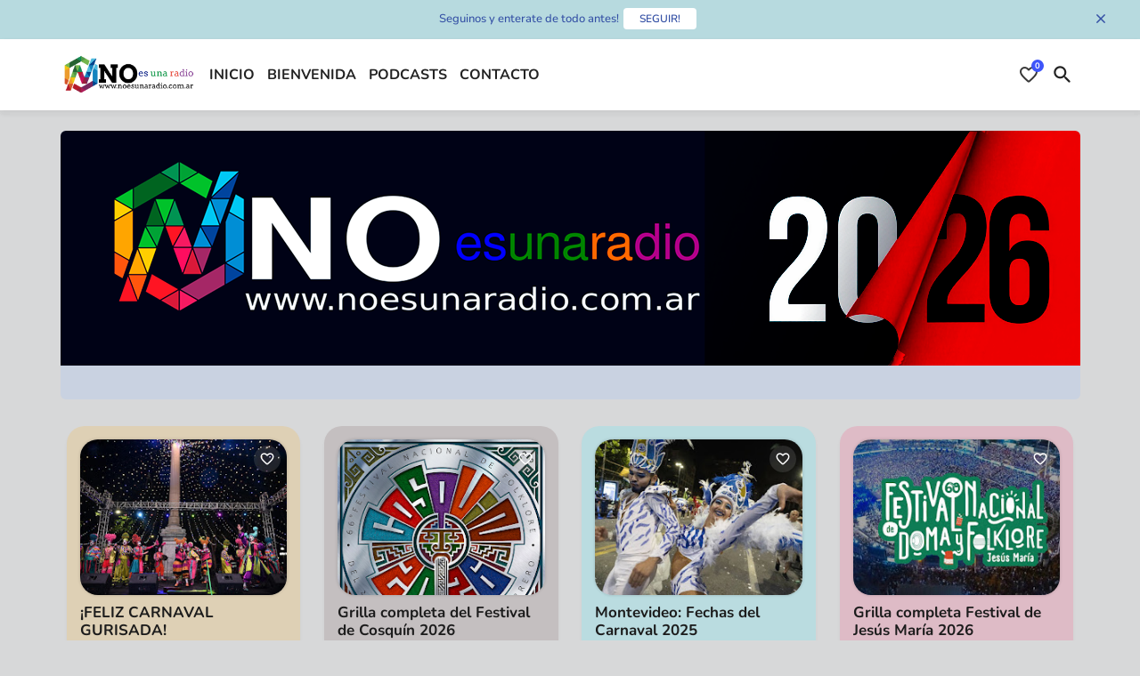

--- FILE ---
content_type: text/html; charset=UTF-8
request_url: https://www.noesunaradio.com.ar/
body_size: 69916
content:
<!DOCTYPE html>
<html class='ltr' dir='ltr' lang='es' xmlns='http://www.w3.org/1999/xhtml' xmlns:b='http://www.google.com/2005/gml/b' xmlns:data='http://www.google.com/2005/gml/data' xmlns:expr='http://www.google.com/2005/gml/expr'>
<head>
<!-- Google tag (gtag.js) -->
<script async='async' src='https://www.googletagmanager.com/gtag/js?id=G-B8Y44MQGWZ'></script>
<script>
  window.dataLayer = window.dataLayer || [];
  function gtag(){dataLayer.push(arguments);}
  gtag('js', new Date());

  gtag('config', 'G-B8Y44MQGWZ');
</script>
<!--- EdgyTemplates All Packed SEO /-->
<meta content='width=device-width, initial-scale=1, minimum-scale=1, maximum-scale=1' name='viewport'/>
<title>NO</title>
<meta content='text/html; charset=UTF-8' http-equiv='Content-Type'/>
<meta content='blogger' name='generator'/>
<link href='https://www.noesunaradio.com.ar/favicon.ico' rel='icon' type='image/x-icon'/>
<link href='https://www.noesunaradio.com.ar/favicon.ico' rel='icon' sizes='32x32'/>
<link href='https://www.noesunaradio.com.ar/favicon.ico' rel='icon' sizes='100x100'/>
<link href='https://www.noesunaradio.com.ar/favicon.ico' rel='apple-touch-icon'/>
<meta content='https://www.noesunaradio.com.ar/favicon.ico' name='msapplication-TileImage'/>
<link href='https://www.noesunaradio.com.ar/' hreflang='x-default' rel='alternate'/>
<meta content='#3e55fa' name='theme-color'/>
<meta content='#3e55fa' name='msapplication-navbutton-color'/>
<link href='https://www.noesunaradio.com.ar/' rel='canonical'/>
<link rel="alternate" type="application/atom+xml" title="NO - Atom" href="https://www.noesunaradio.com.ar/feeds/posts/default" />
<link rel="alternate" type="application/rss+xml" title="NO - RSS" href="https://www.noesunaradio.com.ar/feeds/posts/default?alt=rss" />
<link rel="service.post" type="application/atom+xml" title="NO - Atom" href="https://www.blogger.com/feeds/6120072775732671716/posts/default" />
<meta content='www.noesunaradio.com.ar' name='description'/>
<!-- Metadata for Open Graph protocol available here http://ogp.me/. -->
<meta content='index, follow, max-snippet:-1, max-image-preview:large, max-video-preview:-1' name='robots'/>
<meta content='website' property='og:type'/>
<meta content='false' property='og:title'/>
<meta content='https://www.noesunaradio.com.ar/' property='og:url'/>
<meta content='www.noesunaradio.com.ar' property='og:description'/>
<meta content='false' property='og:site_name'/>
<meta content='https://blogger.googleusercontent.com/img/b/R29vZ2xl/AVvXsEg6aFHsUTGncYlPJGA3RqQDCu-LP84wXiJWNuHF3gKqj936nL36PLmLgFOTcFvSbKg2cahRKdhcJbCSv3kbrEealWq4H6fJ50hSxyytnmllMsZ44GPOcU3Lo7f3jjMx4IVNHQyLGgED8T0tQwBrKEBv2ByNIPR02qNwkMQ0YICCHmqTEFDwpdgA4QPawOk-/w640-h426/617023214_1323702649791945_8097782398808549961_n.jpg' property='og:image'/>
<meta content='false' property='og:title'/>
<meta content='false' name='keywords'/>
<link href='https://www.noesunaradio.com.ar/' hreflang='en' rel='alternate'/>
<meta content='summary_large_image' name='twitter:card'/>
<meta content='false' name='twitter:title'/>
<meta content='https://www.noesunaradio.com.ar/' name='twitter:domain'/>
<meta content='www.noesunaradio.com.ar' name='twitter:description'/>
<meta content='www.noesunaradio.com.ar' name='twitter:creator'/>
<meta content='en_US' property='og:locale'/>
<meta content='en_GB' property='og:locale:alternate'/>
<meta content='id_ID' property='og:locale:alternate'/>
<script type='application/ld+json'>{"@context":"http://schema.org","@type":"WebSite","name":"NO","url":"https://www.noesunaradio.com.ar/","potentialAction":{"@type":"SearchAction","target":"https://www.noesunaradio.com.ar/search?q={search_term_string}","query-input":"required name=search_term_string"}}</script>
<link href='//1.bp.blogspot.com' rel='dns-prefetch'/>
<link href='//28.2bp.blogspot.com' rel='dns-prefetch'/>
<link href='//3.bp.blogspot.com' rel='dns-prefetch'/>
<link href='//4.bp.blogspot.com' rel='dns-prefetch'/>
<link href='//2.bp.blogspot.com' rel='dns-prefetch'/>
<link href='//www.blogger.com' rel='dns-prefetch'/>
<link href='//maxcdn.bootstrapcdn.com' rel='dns-prefetch'/>
<link href='//fonts.googleapis.com' rel='dns-prefetch'/>
<link href='//use.fontawesome.com' rel='dns-prefetch'/>
<link href='//ajax.googleapis.com' rel='dns-prefetch'/>
<link href='//resources.blogblog.com' rel='dns-prefetch'/>
<link href='//feeds.feedburner.com' rel='dns-prefetch'/>
<link href='//cdnjs.cloudflare.com' rel='dns-prefetch'/>
<link href='//www.google-analytics.com' rel='dns-prefetch'/>
<link href='//themes.googleusercontent.com ' rel='dns-prefetch'/>
<link href='//pagead2.googlesyndication.com' rel='dns-prefetch'/>
<link href='//googleads.g.doubleclick.net' rel='dns-prefetch'/>
<link href='//www.gstatic.com' rel='preconnect'/>
<link href='//www.googletagservices.com' rel='dns-prefetch'/>
<link href='//static.xx.fbcdn.net' rel='dns-prefetch'/>
<link href='//tpc.googlesyndication.com' rel='dns-prefetch'/>
<link href='//apis.google.com' rel='dns-prefetch'/>
<link href='//www.facebook.com' rel='dns-prefetch'/>
<link href='//connect.facebook.net' rel='dns-prefetch'/>
<link href='//twitter.com' rel='dns-prefetch'/>
<link href='//www.youtube.com' rel='dns-prefetch'/>
<link href='//www.pinterest.com' rel='dns-prefetch'/>
<link href='//www.linkedin.com' rel='dns-prefetch'/>
<!-- Font Awesome Brands -->
<link href='https://cdnjs.cloudflare.com/ajax/libs/font-awesome/6.1.1/css/brands.min.css' rel='stylesheet'/>
<!-- Template Style CSS -->
<style id='page-skin-1' type='text/css'><!--
/*
-----------------------------------------------
Blogger Template Style
Name:        Mag Soft Default - Blogger Free Template
Version:     1.0.0.V
Author:      EdgyTemplates
Author Url:  https://edgytemplates.com/
Last Update: 03/August/2022
This Theme is Created by edgytemplates.com This work is licensed under a Creative Commons Attribution-NoDerivatives 4.0 International License http://creativecommons.org/licenses/by-nd/4.0/ No One Has Been Permission to Sell Or Distribute this template without Our Permission.
----------------------------------------------- */
/*-- Google Nunito Font Family --*/
@font-face{font-family:'Nunito';font-style:italic;font-weight:400;font-display:swap;src:url(https://fonts.gstatic.com/s/nunito/v25/XRXK3I6Li01BKofIMPyPbj8d7IEAGXNirXAHgKbabWk.woff2) format('woff2');unicode-range:U+0460-052F,U+1C80-1C88,U+20B4,U+2DE0-2DFF,U+A640-A69F,U+FE2E-FE2F;}
@font-face{font-family:'Nunito';font-style:italic;font-weight:400;font-display:swap;src:url(https://fonts.gstatic.com/s/nunito/v25/XRXK3I6Li01BKofIMPyPbj8d7IEAGXNirXAHiababWk.woff2) format('woff2');unicode-range:U+0301,U+0400-045F,U+0490-0491,U+04B0-04B1,U+2116;}
@font-face{font-family:'Nunito';font-style:italic;font-weight:400;font-display:swap;src:url(https://fonts.gstatic.com/s/nunito/v25/XRXK3I6Li01BKofIMPyPbj8d7IEAGXNirXAHgqbabWk.woff2) format('woff2');unicode-range:U+0102-0103,U+0110-0111,U+0128-0129,U+0168-0169,U+01A0-01A1,U+01AF-01B0,U+1EA0-1EF9,U+20AB;}
@font-face{font-family:'Nunito';font-style:italic;font-weight:400;font-display:swap;src:url(https://fonts.gstatic.com/s/nunito/v25/XRXK3I6Li01BKofIMPyPbj8d7IEAGXNirXAHg6babWk.woff2) format('woff2');unicode-range:U+0100-024F,U+0259,U+1E00-1EFF,U+2020,U+20A0-20AB,U+20AD-20CF,U+2113,U+2C60-2C7F,U+A720-A7FF;}
@font-face{font-family:'Nunito';font-style:italic;font-weight:400;font-display:swap;src:url(https://fonts.gstatic.com/s/nunito/v25/XRXK3I6Li01BKofIMPyPbj8d7IEAGXNirXAHjaba.woff2) format('woff2');unicode-range:U+0000-00FF,U+0131,U+0152-0153,U+02BB-02BC,U+02C6,U+02DA,U+02DC,U+2000-206F,U+2074,U+20AC,U+2122,U+2191,U+2193,U+2212,U+2215,U+FEFF,U+FFFD;}
@font-face{font-family:'Nunito';font-style:normal;font-weight:400;font-display:swap;src:url(https://fonts.gstatic.com/s/nunito/v25/XRXV3I6Li01BKofIOOaBXso.woff2) format('woff2');unicode-range:U+0460-052F,U+1C80-1C88,U+20B4,U+2DE0-2DFF,U+A640-A69F,U+FE2E-FE2F;}
@font-face{font-family:'Nunito';font-style:normal;font-weight:400;font-display:swap;src:url(https://fonts.gstatic.com/s/nunito/v25/XRXV3I6Li01BKofIMeaBXso.woff2) format('woff2');unicode-range:U+0301,U+0400-045F,U+0490-0491,U+04B0-04B1,U+2116;}
@font-face{font-family:'Nunito';font-style:normal;font-weight:400;font-display:swap;src:url(https://fonts.gstatic.com/s/nunito/v25/XRXV3I6Li01BKofIOuaBXso.woff2) format('woff2');unicode-range:U+0102-0103,U+0110-0111,U+0128-0129,U+0168-0169,U+01A0-01A1,U+01AF-01B0,U+1EA0-1EF9,U+20AB;}
@font-face{font-family:'Nunito';font-style:normal;font-weight:400;font-display:swap;src:url(https://fonts.gstatic.com/s/nunito/v25/XRXV3I6Li01BKofIO-aBXso.woff2) format('woff2');unicode-range:U+0100-024F,U+0259,U+1E00-1EFF,U+2020,U+20A0-20AB,U+20AD-20CF,U+2113,U+2C60-2C7F,U+A720-A7FF;}
@font-face{font-family:'Nunito';font-style:normal;font-weight:400;font-display:swap;src:url(https://fonts.gstatic.com/s/nunito/v25/XRXV3I6Li01BKofINeaB.woff2) format('woff2');unicode-range:U+0000-00FF,U+0131,U+0152-0153,U+02BB-02BC,U+02C6,U+02DA,U+02DC,U+2000-206F,U+2074,U+20AC,U+2122,U+2191,U+2193,U+2212,U+2215,U+FEFF,U+FFFD;}
@font-face{font-family:'Nunito';font-style:normal;font-weight:500;font-display:swap;src:url(https://fonts.gstatic.com/s/nunito/v25/XRXV3I6Li01BKofIOOaBXso.woff2) format('woff2');unicode-range:U+0460-052F,U+1C80-1C88,U+20B4,U+2DE0-2DFF,U+A640-A69F,U+FE2E-FE2F;}
@font-face{font-family:'Nunito';font-style:normal;font-weight:500;font-display:swap;src:url(https://fonts.gstatic.com/s/nunito/v25/XRXV3I6Li01BKofIMeaBXso.woff2) format('woff2');unicode-range:U+0301,U+0400-045F,U+0490-0491,U+04B0-04B1,U+2116;}
@font-face{font-family:'Nunito';font-style:normal;font-weight:500;font-display:swap;src:url(https://fonts.gstatic.com/s/nunito/v25/XRXV3I6Li01BKofIOuaBXso.woff2) format('woff2');unicode-range:U+0102-0103,U+0110-0111,U+0128-0129,U+0168-0169,U+01A0-01A1,U+01AF-01B0,U+1EA0-1EF9,U+20AB;}
@font-face{font-family:'Nunito';font-style:normal;font-weight:500;font-display:swap;src:url(https://fonts.gstatic.com/s/nunito/v25/XRXV3I6Li01BKofIO-aBXso.woff2) format('woff2');unicode-range:U+0100-024F,U+0259,U+1E00-1EFF,U+2020,U+20A0-20AB,U+20AD-20CF,U+2113,U+2C60-2C7F,U+A720-A7FF;}
@font-face{font-family:'Nunito';font-style:normal;font-weight:500;font-display:swap;src:url(https://fonts.gstatic.com/s/nunito/v25/XRXV3I6Li01BKofINeaB.woff2) format('woff2');unicode-range:U+0000-00FF,U+0131,U+0152-0153,U+02BB-02BC,U+02C6,U+02DA,U+02DC,U+2000-206F,U+2074,U+20AC,U+2122,U+2191,U+2193,U+2212,U+2215,U+FEFF,U+FFFD;}
@font-face{font-family:'Nunito';font-style:normal;font-weight:600;font-display:swap;src:url(https://fonts.gstatic.com/s/nunito/v25/XRXV3I6Li01BKofIOOaBXso.woff2) format('woff2');unicode-range:U+0460-052F,U+1C80-1C88,U+20B4,U+2DE0-2DFF,U+A640-A69F,U+FE2E-FE2F;}
@font-face{font-family:'Nunito';font-style:normal;font-weight:600;font-display:swap;src:url(https://fonts.gstatic.com/s/nunito/v25/XRXV3I6Li01BKofIMeaBXso.woff2) format('woff2');unicode-range:U+0301,U+0400-045F,U+0490-0491,U+04B0-04B1,U+2116;}
@font-face{font-family:'Nunito';font-style:normal;font-weight:600;font-display:swap;src:url(https://fonts.gstatic.com/s/nunito/v25/XRXV3I6Li01BKofIOuaBXso.woff2) format('woff2');unicode-range:U+0102-0103,U+0110-0111,U+0128-0129,U+0168-0169,U+01A0-01A1,U+01AF-01B0,U+1EA0-1EF9,U+20AB;}
@font-face{font-family:'Nunito';font-style:normal;font-weight:600;font-display:swap;src:url(https://fonts.gstatic.com/s/nunito/v25/XRXV3I6Li01BKofIO-aBXso.woff2) format('woff2');unicode-range:U+0100-024F,U+0259,U+1E00-1EFF,U+2020,U+20A0-20AB,U+20AD-20CF,U+2113,U+2C60-2C7F,U+A720-A7FF;}
@font-face{font-family:'Nunito';font-style:normal;font-weight:600;font-display:swap;src:url(https://fonts.gstatic.com/s/nunito/v25/XRXV3I6Li01BKofINeaB.woff2) format('woff2');unicode-range:U+0000-00FF,U+0131,U+0152-0153,U+02BB-02BC,U+02C6,U+02DA,U+02DC,U+2000-206F,U+2074,U+20AC,U+2122,U+2191,U+2193,U+2212,U+2215,U+FEFF,U+FFFD;}
@font-face{font-family:'Nunito';font-style:normal;font-weight:700;font-display:swap;src:url(https://fonts.gstatic.com/s/nunito/v25/XRXV3I6Li01BKofIOOaBXso.woff2) format('woff2');unicode-range:U+0460-052F,U+1C80-1C88,U+20B4,U+2DE0-2DFF,U+A640-A69F,U+FE2E-FE2F;}
@font-face{font-family:'Nunito';font-style:normal;font-weight:700;font-display:swap;src:url(https://fonts.gstatic.com/s/nunito/v25/XRXV3I6Li01BKofIMeaBXso.woff2) format('woff2');unicode-range:U+0301,U+0400-045F,U+0490-0491,U+04B0-04B1,U+2116;}
@font-face{font-family:'Nunito';font-style:normal;font-weight:700;font-display:swap;src:url(https://fonts.gstatic.com/s/nunito/v25/XRXV3I6Li01BKofIOuaBXso.woff2) format('woff2');unicode-range:U+0102-0103,U+0110-0111,U+0128-0129,U+0168-0169,U+01A0-01A1,U+01AF-01B0,U+1EA0-1EF9,U+20AB;}
@font-face{font-family:'Nunito';font-style:normal;font-weight:700;font-display:swap;src:url(https://fonts.gstatic.com/s/nunito/v25/XRXV3I6Li01BKofIO-aBXso.woff2) format('woff2');unicode-range:U+0100-024F,U+0259,U+1E00-1EFF,U+2020,U+20A0-20AB,U+20AD-20CF,U+2113,U+2C60-2C7F,U+A720-A7FF;}
@font-face{font-family:'Nunito';font-style:normal;font-weight:700;font-display:swap;src:url(https://fonts.gstatic.com/s/nunito/v25/XRXV3I6Li01BKofINeaB.woff2) format('woff2');unicode-range:U+0000-00FF,U+0131,U+0152-0153,U+02BB-02BC,U+02C6,U+02DA,U+02DC,U+2000-206F,U+2074,U+20AC,U+2122,U+2191,U+2193,U+2212,U+2215,U+FEFF,U+FFFD;}
/*-- Material Icons Font --*/
@font-face{font-family:'Material Icons Round';font-style:normal;font-weight:400;src:url(https://fonts.gstatic.com/s/materialiconsround/v105/LDItaoyNOAY6Uewc665JcIzCKsKc_M9flwmP.woff2) format('woff2');}.material-icons-round,.material-symbols-rounded{font-family:'Material Icons Round';font-weight:normal;font-style:normal;font-size:24px;line-height:1;vertical-align:middle;letter-spacing:normal;text-transform:none;display:inline-block;white-space:nowrap;word-wrap:normal;direction:ltr;-webkit-font-feature-settings:'liga';-webkit-font-smoothing:antialiased;}
/*-- Reset CSS Start Here --*/
html.rtl {
--body-font: 'Cairo',Arial,sans-serif;
--meta-font: 'Cairo',Arial,sans-serif;
--title-font: 'Cairo',Arial,sans-serif;
--text-font: 'Cairo',Arial,sans-serif;
}
:root{
--body-font:'Nunito', Arial, sans-serif;
--title-font:'Nunito', Arial, sans-serif;
--meta-font:'Nunito', Arial, sans-serif;
--text-font:'Nunito', Arial, sans-serif;
--text-font-color:#505050;
--runs-solid-color:#c1bbbb;
--black-color:#404040;
--hero-color:#aaaaaa;
--main-menu-bg:#ffffff;
--snippet-color:#aba4a4;
--solid-border:#ddd;
--shadow:0px 3px 4px rgb(58 58 58 / 0.04);
--featured-posts-title:#1c1c1c;
--button-bg-color:#3e55fa;
--button-text-color:#ffffff;
--lables-buttons-color:#8f53d1;
--lables-text-color:#ffffff;
--email-bg-color:#3e55fa;
--email-text-color:#ffffff;
--cloud-bg-color:#3e55fa;
--cloud-border-color:#3e55fa;
--list-text-color:#333333;
--theme-text-color:#3e3e3e;
--featured-gadgets-title:#e8e8e8;
--placeholder-text-color:#3e3e3e;
--main-menu-text-color:#222222;
--sub-menu-text-color:#333333;
--footer-title-color:#505050;
--footer-copyright-bg:#ffffff;
--body-color-main:#d7d8d9 url() repeat fixed top left;
--all-link-color:#112b3e;
--black-text:#343434;
--bg-cards-search:#ececec;
--main-text-color:#101010;
--llixXo-limenu-bg:#ffffff;
--mobile-text-color:#333333;
--alert-color: #3450a5;
--white-bg:#ffffff;
--block-bg:#ffffff;
--featured-posts-title-featured:#ffffff;
--white-label-color:#ffffff;
--white-bg-color:#ffffff;
--bg-cards:#ffffff;
--bg-cards-video:#121212;
--bg-cards-shadow:0px 3px 3px 0 rgb(0 0 0 / 0.08);
--bt-breaking:rgba(0 0 0 / 0.08);
--bt-breaking-text:#626262;
--shadow-top:0 0 20px rgba(0,0,0,.15);
--ads-bg:rgb(143 183 255 / 0.20);
--ads-text:#898989;
--buttons-category-text:#1d1d1d;
--snip-text-color:#eeeeee;
--search-bt-text:#222222;
--comments-dec:#333;
--sticky-bg:#f1f1f1;
--input-form:transparent;
--bt-home:#f2f7fb;
--cm-count:#555555;
--shadow-light:0px 2px 5px 1px rgb(0 0 0 / 0.10);
--llixXo-primary-text:#4e4e4e;
--sticky-lists:#f7fcff;
--post-snip-data:#707070;
--post-snip-open:#383838;
--ico-relative:#c11111;
--front-bg-lists:#fff;
--share-author-links:#585858;
--box-posts-share:#f1f1f1;
--title-share:#1c1c1c;
--title-share-fa:#5c5c5c;
--footer-text-color:#505050;
--footer-about-text:#505050;
--footer-bg-color:#ffffff;
--footer-gadgets-title:#505050;
--main-logo-text-color:#222222;
--submenu-bg-color:#ffffff;
--comment-content:#f6f6f6;
--comment-text:#5e5e5e;
--love-color:#ffffff;
--label-text-color:#2c2c2c;
--pager-text-color:#6d6d6d;
--back-top:rgb(90 90 90 / 0.18);
--box-shadows:rgb(102 102 102 / 0.13);
}
a,abbr,acronym,address,applet,b,big,blockquote,body,caption,center,cite,code,dd,del,dfn,div,dl,dt,em,fieldset,font,form,h1,h2,h3,h4,h5,h6,html,i,iframe,img,ins,kbd,label,legend,li,object,p,pre,q,s,samp,small,span,strike,strong,sub,sup,table,tbody,td,tfoot,th,thead,tr,tt,u,ul,var{padding:0;border:0;outline:0;vertical-align:baseline;background:0;margin:0;text-decoration:none;}
form,textarea,input,button{font-family:var(--body-font);-webkit-appearance:none;-moz-appearance:none;appearance:none;border-radius:0;box-sizing:border-box}
.CSS_LIGHTBOX{z-index:999999!important}.CSS_LIGHTBOX_ATTRIBUTION_INDEX_CONTAINER .CSS_HCONT_CHILDREN_HOLDER > .CSS_LAYOUT_COMPONENT.CSS_HCONT_CHILD:first-child > .CSS_LAYOUT_COMPONENT{opacity:0}
input,textarea{outline:none}
/*! normalize.css v3.0.1 | MIT License | git.io/normalize */
dl,ul{list-style-position:inside;font-weight:400;list-style:none}
button{cursor: pointer;outline: none;border:0;background: transparent;}
ul li{list-style:none}
caption,th{text-align:center}
html,body{text-size-adjust:none;-webkit-text-size-adjust:none;-moz-text-size-adjust:none;-ms-text-size-adjust:none}
.separator a{clear:none!important;float:none!important;margin-left:0!important;margin-right:0!important}
#Navbar1,#navbar-iframe,.widget-item-control,a.quickedit,.home-link,.feed-links{display:none!important}
.center{display:table;margin:0 auto;position:relative}
.widget > h2,.widget > h3{display:none}
.widget iframe,.widget img{max-width:100%}
.container{position:relative;max-width: 100%;width: 1145px;}
.center{display:table;margin:0 auto;position:relative}
img{border:0;position:relative}
a,a:visited{text-decoration:none}
.section,.widget,.widget ul{margin:0;padding:0}
a{color:var(--all-link-color)}
a img{border:0}
abbr{text-decoration:none}
.widget>h2,.widget>h3{display:none}
*:before,*:after{-webkit-box-sizing:border-box;-moz-box-sizing:border-box;box-sizing:border-box;}
/*-- CSS Variables --*/
.no-items.section{display:none}
h1,h2,h3,h4,h5,h6{font-family:var(--title-font);font-weight:700}
body{position:relative;background:var(--body-color-main);font-family:var(--body-font);font-size:14px;font-weight:400;color:var(--black-text);word-wrap:break-word;margin:0;padding:0;font-style:normal;line-height:1.4em}
#outer-wrapper{position:relative;overflow:hidden;width:100%;max-width:100%;margin:0 auto}
.outer-container{display: flex;justify-content: space-between;}
.post-body h1{font-size:28px}
.post-body h2{font-size:24px}
.post-body h3{font-size:21px}
.post-body h4{font-size:18px}
.post-body h5{font-size:16px}
.post-body h6{font-size:13px}
#center-container{position:relative;float:left;width:100%;overflow:hidden;padding:20px 0 0;margin:0}
#feed-view{position:relative;float:left;width:calc(100% - (320px + 5px));box-sizing:border-box;padding:0}
#sidebar-container{position:relative;float:right;width:320px;box-sizing:border-box;padding:0}
.snip-thumbnail{position:relative;width:100%;height:100%;display:block;object-fit:cover;z-index:1;opacity:0;transition:opacity .30s ease,transform .30s ease}
.snip-thumbnail.lazy-img{opacity:1}
.post-filter-link:hover .snip-thumbnail,.post-filter-inner:hover .snip-thumbnail{filter: brightness(0.9);}
.background-layer:before{content:'';position:absolute;left:0;right:0;bottom:0;height:55%;background-image:linear-gradient(to bottom,transparent,rgb(20 21 32 / 0.76));-webkit-backface-visibility:hidden;backface-visibility:hidden;z-index:2;opacity:1;margin:0;transition:opacity .25s ease}
.colorful-ico a:before,.social a:before{display:inline-block;font-family:'Font Awesome 6 Brands';font-style:normal;font-weight:400}
.colorful-ico .rss a:before,.social .rss:before{content:'\e0e5';font-family:'Material Icons Round';font-weight:400;vertical-align: middle;}
.colorful-ico .email a:before,.social .email:before{content:'\e158';font-family:'Material Icons Round';font-weight:400;vertical-align: middle;}
.colorful-ico .external-link a:before,.social .external-link:before{content:'\e894';font-family:'Material Icons Round';font-weight:400;vertical-align: middle;}
.colorful a:hover {opacity: 0.8;}
.colorful .blogger a{color:#ff5722}
.colorful .facebook a,.colorful .facebook-f a{color:#3b5999}
.colorful .twitter a{color:#00acee}
.colorful .youtube a{color:#f50000}
.colorful .messenger a{color:#0084ff}
.colorful .snapchat a{color:#ffe700}
.colorful .telegram a{color:#179cde}
.colorful .instagram a{color:#dd277b}
.colorful .pinterest a,.colorful .pinterest-p a{color:#ca2127}
.colorful .google a{color:#0165b4}
.colorful .apple a{color:#000000}
.colorful .microsoft a{color:#0165b4}
.colorful .dribbble a{color:#ea4c89}
.colorful .linkedin a{color:#0077b5}
.colorful .tiktok a{color:#fe2c55}
.colorful .stumbleupon a{color:#eb4823}
.colorful .vk a{color:#4a76a8}
.colorful .stack-overflow a{color:#f48024}
.colorful .github a{color:#24292e}
.colorful .soundcloud a{background:linear-gradient(#ff7400,#ff3400)}
.colorful .behance a{color:#191919}
.colorful .digg a{color:#1b1a19}
.colorful .delicious a{color:#0076e8}
.colorful .codepen a{color:#000}
.colorful .flipboard a{color:#f52828}
.colorful .reddit a{color:#ff4500}
.colorful .tumblr a{color:#365069}
.colorful .twitch a{color:#6441a5}
.colorful .rss a{color:#ffc200}
.colorful .skype a{color:#00aff0}
.colorful .whatsapp a{color:#3fbb50}
.colorful .discord a{color:#7289da}
.colorful .share a{color:var(--hero-color)}
.colorful .email a{color:#888}
.colorful .external-link a{color:#3500e5}
.social-front-hover .facebook a,.social-front-hover .facebook-f a{background:#3b5999}
.social-front-hover .twitter a{background:#00acee}
.social-front-hover .whatsapp a{background:#3fbb50}
.header-room{display:flex;flex-wrap:wrap;flex-direction:row;justify-content:center;align-items:center;align-content:center;margin:0;}
.breaking-ticker{display:flex;align-items:center;justify-content:space-between;align-content:center;flex-wrap:wrap;margin:10px 7px 15px;}
.llixXo-nsdfg{position:relative;flex-basis:calc(25% - 50px);float:left;align-items:center;align-content:center;padding:15px;border-radius:20px;box-shadow:var(--shadow);}
.llixXo-nsdfg.item0, .mega-box.item0,.featured-box.item0,.sidebar .PopularPosts .post.item0{background:rgb(255 165 0 / 0.17);}
.llixXo-nsdfg.item1,.mega-box.item1,.featured-box.item1,.sidebar .PopularPosts .post.item1{background:rgb(104 69 69 / 0.17);}
.llixXo-nsdfg.item2,.mega-box.item2,.featured-box.item2,.sidebar .PopularPosts .post.item2{background:rgb(42 235 255 / 0.17);}
.llixXo-nsdfg.item3,.mega-box.item3,.featured-box.item3,.sidebar .PopularPosts .post.item3{background:rgb(255 42 101 / 0.17);}
.mega-box.item4,.featured-box.item4,.sidebar .PopularPosts .post.item4{background:rgb(124 42 255 / 0.17);}
.post-filter:nth-child(1),.sidebarui-posts:nth-child(1),.related-box:nth-child(1){background:rgb(255 165 0 / 0.17);}
.post-filter:nth-child(2),.sidebarui-posts:nth-child(2),.related-box:nth-child(2){background:rgb(104 69 69 / 0.17);}
.post-filter:nth-child(3),.sidebarui-posts:nth-child(3),.related-box:nth-child(3){background:rgb(42 235 255 / 0.17);}
.post-filter:nth-child(4),.sidebarui-posts:nth-child(4),.related-box:nth-child(4){background:rgb(255 42 101 / 0.17);}
.post-filter:nth-child(5),.sidebarui-posts:nth-child(5),.related-box:nth-child(5){background:rgb(124 42 255 / 0.17);}
.post-filter:nth-child(6),.sidebarui-posts:nth-child(6),.related-box:nth-child(6){background: rgb(255 42 42 / 0.17);}
.post-filter:nth-child(7),.sidebarui-posts:nth-child(7),.related-box:nth-child(7){background: rgb(58 193 99 / 0.17);}
.post-filter:nth-child(8),.sidebarui-posts:nth-child(8),.related-box:nth-child(8){background: rgb(58 149 193 / 0.17);}
.post-filter:nth-child(9),.sidebarui-posts:nth-child(9),.related-box:nth-child(9){background: rgb(195 81 0 / 0.17);}
.post-filter:not(:nth-child(1)):not(:nth-child(3)):not(:nth-child(5)):not(:nth-child(7)):not(:nth-child(9)):nth-child(odd) {background: rgb(17 111 120 / 0.17);}
.post-filter:not(:nth-child(2)):not(:nth-child(6)):not(:nth-child(8)):nth-child(even) {background: rgb(0 23 104 / 0.17);}
.llixXo-nsdfg .post-filter-inner{position:relative;display:block;width:100%;height:175px;overflow:hidden;margin:0;border-radius:20px;box-shadow: 0px 0px 3px 1px rgb(0 0 0 / 0.10);}
.llixXo-nsdfg .post-filter-inner .post-filter-link{display:block;width:100%;height:100%;overflow:hidden;}
.llixXo-nsdfg .entery-category-box{margin:5px 0 0;}
.Alert-wrap{position:relative;display:flex;overflow:hidden;width:100%;height:44px;background:rgb(0 228 255 / 0.15);align-content:center;align-items:center;justify-content:center;margin:0;}
.alert-pop{display:flex;align-items:baseline;align-content:center;font-family:var(--title-font);color:var(--alert-color);font-size:13px;font-weight:500;margin:0;text-align:center;height:37px;overflow:hidden;line-height:14px;}
.alert-pop a{position:relative;display:block;margin:5px;padding:5px;color:var(--alert-color);background:var(--white-bg-color);border-radius:4px;font-size:12px;font-weight:600;min-width:72px;overflow:hidden;text-align:center;}
.Alert-close:before{content:'\e5cd';font-family:'Material Icons Round';position:absolute;right:35px;top:0;font-size:18px;font-weight:400;line-height:42px;cursor:pointer;}
.rtl .Alert-close:before{left:35px;right:unset;}
.entery-category-box .entry-title{position:relative;display:block;font-size:17px;line-height:20px;margin:5px 0;}
.entery-category-box .entry-title a,.entery-category .entry-title a{width:100%;overflow:hidden;display:-webkit-box;-webkit-line-clamp:2;-webkit-box-orient:vertical;}
#llixXo-mimenu>.mega-menu{position:unset!important}
.original-menu li:hover .my-menu{opacity:1;visibility:visible}
.drop-down>a:after{content:'\e5cf';float:right;font-family:'Material Icons Round';font-size:9px;font-weight:400;margin:-1px 0 0 5px}
.my-menu{position:absolute;background-color:var(--block-bg);top:79px;opacity:0;visibility:hidden;width:100%;left:0;box-sizing:border-box;border-radius:4px;right:0;z-index:3333;color:var(--white-bg);height:auto;padding:20px;min-height:100px;box-shadow:0 10px 10px rgba(0,0,0,0.28);transition:all .3s ease;}
.original-menu li:hover .my-menu{margin-top:1px;opacity:1;visibility:visible}
.mega-box{width:calc((100% - 50px) / 5);box-sizing:border-box;float:left;overflow:hidden;position:relative;padding:10px;border-radius:20px;}
.flex-pinned{position:relative;overflow:hidden;margin:35px 7px 25px;}
.mega-boxs{display:flex;justify-content:space-between;flex-wrap:wrap}
.mega-boxs .post-filter-link{height:180px;display:block;overflow:hidden;border-radius:20px;}
.mega-box .megamenu-thumb{position:relative;height:100%}
.mega-boxs .entry-title{font-size:14px;font-weight:600;text-align:left;line-height:1.2em;margin:0}
.flex-section{display:flex;flex-wrap:wrap;width:100%;float:left;align-items:center;justify-content:center;}
.flex-ft{display:flex;justify-content:center;padding:0 10px;}
.feather:after{content:'\e3ea';float:right;font-family:'Material Icons Round';font-size:35px;font-weight:400;opacity:0.5;margin:0 0 0 5px}
.rtl .feather:after{float:left;}
.product .piki-love{display:flex;align-items:center;justify-content:center;position:absolute;top:22px;right:22px;width:30px;height:30px;background-color:rgba(155,155,155,0.2);font-size:18px;color:var(--love-color);text-shadow:0 1px 2px rgba(0,0,0,0.05);z-index:10;overflow:hidden;border-radius:30px;border: none;}
.rtl .product .piki-love{left:22px;right:unset}
.product .piki-love:before{display:inline-block;content:'\e87e';font-family:'Material Icons Round';font-weight:400}
.product.loved .piki-love.unlike:before, .inside-llixni .loved .piki-love.unlike:before{content: '\e87d';color: #c51212;}
.product.loved .piki-love.like,.piki-love.unlike{display:none}
.product.loved .piki-love.unlike,.inside-llixni .loved .piki-love.unlike{display:flex;background: rgb(255 0 0 / 0.11);}
.inside-llixni .piki-love{display:flex;align-items:center;justify-content:center;font-size:22px;color:#ff0000;background:rgb(112 112 112 / 0.13);height:36px;width:36px;border-radius:50%;}
.inside-llixni .piki-love:before{display:inline-block;content:'\e87e';font-family:'Material Icons Round';font-weight:400}
.inside-llixni .loved .piki-love.like,.piki-love.unlike{display:none}
.llixni-toggle{display:flex;align-items:center;justify-content:center;position:relative;width:22px;height:34px;font-size:20px;color:var(--main-menu-text-color);margin:0 7px}
.rtl .llixni-toggle{margin:0 0 0 16px}
.llixni-toggle:before{display:block;content:'\e87e';font-family:'Material Icons Round';font-size: 24px;font-weight:400;z-index:1;opacity:.9;transition:opacity .17s ease}
.llixni-active .llixni-toggle:before{content:'\e5cd';font-size:20px;font-weight: 600;opacity:1}
.llixni-count{display:flex;align-items:center;justify-content:center;position:absolute;top:0px;right:-6px;width:14px;height:14px;line-height:14px;background-color:#3e55fa;font-size:.47em;color:var(--button-text-color);font-weight:700;z-index:2;border-radius:50%;transition:all .17s ease;}
.rtl .llixni-count{left:-3px;right:unset}
.llixni-active .llixni-count{visibility:hidden;opacity:0}
.llixni-toggle:hover{color:var(--header-hover-color)}
#llixni-wrap{display:flex;position:absolute;top:60px;right:0;width:300px;background-color:var(--submenu-bg-color);overflow:hidden;color:var(--main-menu-text-color);z-index:25;border-radius:4px;box-shadow:0 1px 2px rgba(0,0,0,0.05),0 5px 10px 0 rgba(0,0,0,0.05);backface-visibility:hidden;visibility:hidden;opacity:0;transform:translate3d(0,-5px,0);transition:all .17s ease}
.rtl #llixni-wrap{left:0;right:unset}
.llixni-active #llixni-wrap{backface-visibility:inherit;visibility:visible;opacity:1;transform:translate3d(0,0,0)}
.llixni-inner{position:relative;width:100%;max-height:324px;overflow:hidden;overflow-y:auto;-webkit-overflow-scrolling:touch;padding:20px}
.llixni-inner::-webkit-scrollbar{width:3px;background:var(--button-bg-color)}
.llixni-inner::-webkit-scrollbar-thumb{background:var(--border-color);border-radius:3px}
.llixni-inner:hover::-webkit-scrollbar-thumb{background:var(--button-bg-color)}
.llixni-message{display:none;text-align:center;padding:20px 0}
.no-items .llixni-message{display:block}
.llixni-items{display:grid;grid-template-columns:1fr;grid-gap:15px}
.no-items .llixni-items{display:none}
.llixni-item{display:flex}
.llixni-item .item-inner{position:relative;display:flex;flex:1;align-items:center;overflow:hidden}
.llixni-item .post-image-link,.llixni-item .snip-thumbnail{width:56px;height:56px}
.llixni-item .post-image-link{flex-shrink:0;margin:0 12px 0 0;border-radius:4px;overflow: hidden;}
.rtl .llixni-item .post-image-link{margin:0 0 0 12px}
.llixni-item .entry-header{flex:1;overflow:hidden}
.llixni-item .entry-title{font-size:14px;line-height: 20px;color:var(--sub-menu-text-color)}
.llixni-item .entry-title .text{width:100%;overflow:hidden;display:-webkit-box;-webkit-line-clamp:2;-webkit-box-orient:vertical}
.no-snip .llixni-item .entry-title .text{display:block;-webkit-line-clamp:10}
.llixni-item .item-inner:hover .entry-title{opacity:0.8}
.llixni-item .remove-it{display:flex;align-items:center;color:var(--main-menu-text-color);padding:0 0 0 12px}
.rtl .llixni-item .remove-it{padding:0 12px 0 0}
.llixni-item .remove-it:before{display:block;content:'\e92b';font-family:'Material Icons Round';font-size: 20px;font-weight:400}
.llixni-item:hover .remove-it,.llixni-item .remove-it:hover{color:#ee5253}
div#home-ads{position:relative;overflow:hidden;}
.tociki-pro{display:flex;width:100%;clear:both;margin:0}
.tociki-inner{position:relative;max-width:100%;font-size:14px;background-color:rgba(165 165 165 / 0.10);overflow:hidden;line-height:23px;border:1px solid #a0a0a0;border-radius:5px}
a.tociki-title{position:relative;display:flex;align-items:center;justify-content:space-between;height:38px;font-size:16px;font-weight:600;color:var(--text-font-color);padding:0 15px;margin:0}
.tociki-title-text{display:flex}
.tociki-title-text:before{content:'\e242';font-family:'Material Icons Round';font-size:20px;font-weight:400;margin:0 5px 0 0}
.rtl .tociki-title-text:before{margin:0 0 0 5px}
.tociki-title:after{content:'\e5cf';font-family:'Material Icons Round';font-size:16px;font-weight:400;margin:0 0 0 25px;color:var(--buttons-category-text);}
.rtl .tociki-title:after{margin:0 25px 0 0;}
.tociki-title.opened:after{content:'\e5ce'}
a.tociki-title:hover{text-decoration:none}
#tociki{display:none;padding:0 15px 10px;margin:0}
#tociki ol{padding:0 0 0 15px}
#tociki li{font-size:14px;font-weight:500;margin:10px 0}
#tociki li a{color:var(--main-text-color)}
#tociki li a:hover{opacity:0.8;text-decoration:underline}
.ads-tool{position:relative;margin:15px 5px}
.ads-tool .widget{position:relative;float:left;width:100%;line-height:0;margin:0 0 5px}
#post-placeholder{position:relative;box-sizing:border-box;width:100%;height:auto;padding:0 5px;margin:10px 0}
#post-placeholder .widget{position:relative;width:100%;line-height:0;height:auto}
.footer-container{padding:20px;background:var(--footer-copyright-bg);}
.footer-container .footer-copyright{position:relative;font-size:2px;font-weight: 500;margin:0}
.copyright-text{margin:0;color:fbfbfc(--footer-text-color);}
.footer-container .footer-copyright a{color:var(--footer-text-color)}
.footer-container .footer-copyright a:hover{color:var(--footer-text-color)}
#footer-checks-menu{position:relative;display:block;margin:0}
.footer-checks-menu ul li{position:relative;float:left;margin:0}
.footer-checks-menu ul li a{float:left;font-size:15px;font-weight: 600;color:var(--footer-text-color);padding:0 5px;margin:0}
#footer-checks-menu ul li a:hover{opacity:0.8;}
.sharing-button .facebook a,.sharing-button .facebook-f a{background-color:#3b5999}
.sharing-button .twitter a,.sharing-button .twitter-square a{background-color:#00acee}
.sharing-button .reddit a{background-color:#ff4500}
.sharing-button .pinterest a,.sharing-button .pinterest-p a{background-color:#ca2127}
.sharing-button .linkedin a{background-color:#0077b5}
.sharing-button .whatsapp a{background-color:#3fbb50}
.sharing-button .email a{background-color:#888}
#llixXo-header{position:relative;float:left;width:100%;height:auto;margin:0}
.hamburger-container .container{margin:0 auto;}
.hamburger-section,.hamburger-container{position:relative;background:var(--main-menu-bg);float:left;z-index:990;width:100%;height:80px;box-sizing:border-box;padding:0;margin:0 0 8px;box-shadow:1px 3px 6px 1px rgb(54 54 54 / 0.04);}
.logo-container{position:relative;box-sizing:border-box;width:100%;float:left;margin:0;padding:0;}
.header-room img{display:block;width:auto;height:auto;max-height:45px;margin:0;}
.hamburger{display:none;color:var(--main-menu-text-color);height:40px;font-size:17px;padding:0 15px;}
.header-section{position:relative;display:flex;flex-wrap:wrap;justify-content:space-between;float:left;width:100%;margin:0;align-items:center;}
.header-left{position:static;display:flex;margin:0;align-items:center;}
.header-right{position:absolute;right:0;margin:0;overflow:hidden;backdrop-filter:blur(8px);z-index:11;}
.rtl .header-right{left:0;right:unset;}
.active-search .header-left,.active-search .header-right{opacity:0;visibility:hidden;}
.header-room h1{display:block;font-size:25px;color:var(--main-logo-text-color);height:30px;line-height:30px;overflow:hidden;padding:0;margin:0}
.header-room h1 a{color:var(--main-logo-text-color)}
.header-room #title-header{display:none;visibility:hidden}
.header-room .LinkList .widget-content{display:flex;justify-content:space-between;align-items:center;}
.hamburger-container.show{top:0;margin:0;}
.hamburger-container.fixed-nos.show{background:var(--main-menu-bg)}
.main-menu-wrap{position:static;height:80px;margin:0}
#original-menu .widget,#original-menu .widget>.widget-title{display:none}
#original-menu .show-menu{display:block}
#original-menu{position:static;height:80px;z-index:10}
#original-menu ul>li{position:relative;display:flex;flex-shrink:0;}
#llixXo-mimenu>li>a{position:relative;display:flex;font-size:16px;color:var(--main-menu-text-color);font-weight:700;text-transform:capitalize;padding:0 7px;align-items:center;}
#llixXo-mimenu>li>a span{margin:0 3px 0 0;font-size:16px;color:var(--button-bg-color)}
#llixXo-mimenu>li>a:hover{opacity:0.8}
#original-menu ul>li>ul{position:absolute;float:left;left:0;top:60px;width:180px;background:var(--submenu-bg-color);z-index:99999;visibility:hidden;opacity:0;-webkit-transform:translateY(-10px);transform:translateY(-10px);padding:0;box-shadow:0 2px 5px 0 rgba(0,0,0,0.15),0 2px 10px 0 rgba(0,0,0,0.17)}
#original-menu ul>li>ul>li>ul{position:absolute;top:0;left:100%;-webkit-transform:translateX(-10px);transform:translateX(-10px);margin:0}
#original-menu ul>li>ul>li{display:block;float:none;position:relative}
#original-menu ul>li>ul>li a{position:relative;display:block;height:36px;font-size:14px;color:var(--sub-menu-text-color);line-height:36px;font-weight:600;box-sizing:border-box;padding:0 15px;margin:0;border-bottom:1px solid rgba(155,155,155,0.07)}
#original-menu ul>li>ul>li:last-child a{border:0}
#original-menu ul>li>ul>li:hover>a{opacity:0.8}
#original-menu ul>li.sub-tab>a:after,#original-menu ul>li.sub-has>a:after{content:'\e5cf';font-family:'Material Icons Round';font-size:16px;font-weight:400;margin:0}
#original-menu ul>li>ul>li.sub-tab>a:after{content:'\e5cc';float:right;margin:0}
#original-menu ul>li:hover>ul,#original-menu ul>li>ul>li:hover>ul{visibility:visible;opacity:1;-webkit-backface-visibility:hidden;backface-visibility:hidden;-webkit-transform:translate(0);transform:translate(0)}
#original-menu ul ul{transition:all .35s ease}
.loading-icon{width:100%;height:100%;display:flex;justify-content:center;align-items:center;}
.loading-icon:after{content:"";width:40px;height:40px;border-radius:50%;border:2px solid var(--main-text-color);border-right:2px solid #c1c1c1;display:inline-block;animation:runload 0.6s infinite}
@-webkit-keyframes runload{0%{-webkit-transform:rotate(0deg);transform:rotate(0deg)}
to{-webkit-transform:rotate(1turn);transform:rotate(1turn)}
}
@keyframes runload{0%{-webkit-transform:rotate(0deg);transform:rotate(0deg)}
to{-webkit-transform:rotate(1turn);transform:rotate(1turn)}
}
.loading-frame{-webkit-animation-duration:.5s;animation-duration:.5s;-webkit-animation-fill-mode:both;animation-fill-mode:both}
@keyframes fadeIn{from{opacity:0}
to{opacity:1}
}
.run-time{animation-name:fadeIn}
@keyframes fadeInUp{from{opacity:0;transform:translate3d(0,5px,0)}
to{opacity:1;transform:translate3d(0,0,0)}
}
.load-time{animation-name:fadeInUp}
.overlay{visibility:hidden;opacity:0;position:fixed;top:0;left:0;right:0;bottom:0;z-index:1000;margin:0;transition:all .25s ease}
.hamburger:before{content:"\e5d2";font-family:'Material Icons Round';font-size:24px;font-weight:400}
#inner-menu{display:none;position:fixed;width:80%;height:100%;top:0;left:0;bottom:0;background:var(--llixXo-limenu-bg);overflow:auto;z-index:1010;left:0;-webkit-transform:translateX(-100%);transform:translateX(-100%);visibility:hidden;box-shadow:3px 0 7px rgba(0,0,0,0.1);-webkit-transition:all .5s cubic-bezier(.79,.14,.15,.86);-moz-transition:all .5s cubic-bezier(.79,.14,.15,.86);-o-transition:all .5s cubic-bezier(.79,.14,.15,.86);transition:all .5s cubic-bezier(.79,.14,.15,.86)}
.spring-open #inner-menu{-webkit-transform:translateX(0);transform:translateX(0);visibility:visible;opacity:.99;-webkit-transition:all .5s cubic-bezier(.79,.14,.15,.86);-moz-transition:all .5s cubic-bezier(.79,.14,.15,.86);-o-transition:all .5s cubic-bezier(.79,.14,.15,.86);transition:all .5s cubic-bezier(.79,.14,.15,.86)}
.inner-container{display:flex;padding:10px 0;margin:0;box-shadow:3px 2px 4px 1px rgb(135 135 135 / 0.20);opacity:0;transition:all ease-in-out .3s;justify-content:flex-end;align-items: center;}
#inner-menu{transition:all .6s ease-in-out}
.hide-llixXo-limenu{display:block;color:var(--main-menu-text-color);font-size:20px;line-height:28px;text-align:center;cursor:pointer;z-index:20;background:rgb(137 137 137 / 0.10);border-radius:4px;padding:0 12px;margin: 0 10px 0 0;transition:transform ease-out .2s;}
.rtl .hide-llixXo-limenu{margin: 0 0 0 10px}
.hide-llixXo-limenu:hover{opacity:0.8;}
.hide-llixXo-limenu:before{content:"\e5cd";font-family:'Material Icons Round';font-weight:400}
.spring-open .inner-container,.spring-open .mobile-container{opacity:1}
.mobile-container{display:flex;flex-direction:column;opacity:0;justify-content:space-between;float:left;width:100%;height:calc(100% - 11%);transition:all ease-in-out .3s}
.social-mobile ul{margin: 0 0 0 15px;float: left;}
.post-inner-data.flex{display:flex;align-content:center;}
.post-inner-user{position:relative;float:left;}
span.author-image{position:relative;display:block;height:40px;width:40px;}
span.author-image img{border-radius:50%;padding:1px;border:1px solid var(--button-bg-color);}
.llixXo-limenu{position:relative;float:left;width:100%;box-sizing:border-box;padding:0 25px 0 0;}
ul#llixXo-mimenu{display:flex;height:80px;margin: 0 0 0 5px;}
.llixXo-limenu>ul{margin:0}
#original-menu .fa{padding:0 5px}
.llixXo-limenu .fa{margin:5px;padding:auto}
.llixXo-limenu .m-sub{display:none;padding:0}
.llixXo-limenu ul li{position:relative;display:block;overflow:hidden;float:left;width:100%;font-size:14px;font-weight:600;margin:0;padding:0}
.llixXo-limenu>ul li ul{overflow:hidden}
.llixXo-limenu>ul>li{border-bottom:1px solid rgb(181 181 181 / 0.20)}
.llixXo-limenu>ul>li.sub-tab>a:after,.llixXo-limenu>ul>li>ul>li.sub-tab>a:after{font-family:'Material Icons Round';font-weight:400;content:"\e5cf";font-size:24px;vertical-align:middle;}
.llixXo-limenu ul li.sub-tab.show>a:after{content:'\e5ce'}
.llixXo-limenu ul li a:hover,.llixXo-limenu ul li.sub-tab.show>a,.llixXo-limenu ul li.sub-tab.show>.submenu-toggle{opacity:0.8}
.llixXo-limenu>ul>li>ul>li a{display:flex;font-size:15px;font-weight:400;color:var(--mobile-text-color);padding:5px 0 5px 15px;margin: 0 0 8px;justify-content:space-between;flex-wrap:wrap;}
.llixXo-limenu>ul>li>ul>li a:before{content:"\e061";font-family:'Material Icons Round';font-style:normal;font-weight:400;color:rgb(88 88 88 / 0.42);font-size:6px;padding-right:5px;position:absolute;left:4px;vertical-align:middle;}
.llixXo-limenu>ul>li>ul>li>ul>li>a:before{left:18px;}
.llixXo-limenu>ul>li>ul>li>ul>li>a{padding:5px 0 5px 30px}
.llixXo-limenu ul>li>.submenu-toggle:hover{opacity:0.8;}
.fixed-nos{position:fixed;top:-80px;left:0;width:100%;z-index:990;box-shadow: none;transition:top .17s ease}
.spring-open .fixed-nos{top:0}
.spring-open{overflow:hidden;left:0;right:0}
.search-wrap{position:relative;display:flex;height:80px;align-items:center;margin:0;}
#search-flex{display:none;position:absolute;top:0;left:0;width:100%;height:80px;line-height: 56px;z-index:25;margin:0;padding:0;box-sizing:border-box;}
.search-flex-container{display:flex;justify-content:space-between;align-items:center;position:relative;float:right;width:100%;height:100%;background-color:rgba(0,0,0,0);overflow:hidden;margin:0;animation:animateSearch .20s ease}
.search-flex-container .search-form{position:relative;height:34px;line-height:34px;background-color:rgb(139 139 139 / 0.16);flex:1;padding: 0 0 0 10px;border:0;border-radius: 4px 0 0 4px;}
.search-flex-container .search-input{position:relative;width:100%;height:35px;background: transparent;color:var(--search-bt-text);font-size:15px;font-weight:400;padding:0 15px 0 0;border:0;}
.search-flex-container .search-input:focus,.search-flex-container .search-input::placeholder{color:var(--search-bt-text);outline:none}
.search-flex-container .search-input::placeholder{opacity:.70}
.search-hidden:after{content:'\e5cd';font-family:'Material Icons Round';font-weight:400;margin:0;}
@-webkit-keyframes animateSearch{0%{width:80%;opacity:0}
100%{width:100%;opacity:1}}
.search-flex-close{width:34px;height:34px;border-radius:0 4px 4px 0;background:rgb(139 139 139 / 0.16);color:var(--search-bt-text);font-size:24px;display:flex;align-items:center;justify-content:center;cursor:pointer;transition:transform ease-out .2s;z-index:20;padding:0;margin:0;}
.search-flex-close:hover{opacity:0.8;}
.search-button-flex{color:var(--main-menu-text-color);width:40px;height:40px;font-size:26px;text-align:center;line-height:40px;cursor:pointer;z-index:20;padding:0;margin:0;transition:margin .25s ease;}
.search-button-flex:before{content:"\e8b6";font-family:'Material Icons Round';font-weight:400}
input[type="search"]::-webkit-search-decoration,
input[type="search"]::-webkit-search-cancel-button,
input[type="search"]::-webkit-search-results-button,
input[type="search"]::-webkit-search-results-decoration { display: none; }
input.search-input[type=text]{width:83%;height:60px;display:block}
.search-input input{border-radius:5px;padding:5px 10px;width:98%;border:2px solid #eee}
#hidden-widget-container,.hide,.hidden-widgets{display:none;visibility:hidden}
.post-snip{color:var(--post-snip-data);font-size:12px;font-weight:600;padding:0}
span.post-author{font-weight:700;margin:0 0 0 4px;}
span.post-author:not(.entery-category-fly span.post-author){color:var(--lables-buttons-color);}
.sidebar .PopularPosts .gaint .post-snip{--post-snip-data:var(--snip-text-color);--label-text-color:var(--snip-text-color);}
.entery-category-box{overflow:hidden;}
.sidebar .popular-post .entery-category-box{padding: 7px 0 0;}
span.post-tag{width:fit-content;display:flex;align-items:center;height:18px;background-color:var(--lables-buttons-color);font-size:10px;color:var(--lables-text-color);font-weight:500;text-transform:uppercase;line-height:0;padding:1px 8px 0;border-radius:7px;z-index:2;}
img.post-author-image{position:relative;display:inline-block;height:20px;width:20px;border-radius:50%;vertical-align:middle;}
.rtl img.post-author-image{margin: 0 0 0 5px;}
span.post-author:after{position:relative;display:inline-block;content:"-";margin:0 3px;color:var(--post-snip-data)}
.post-inner-username{display:flex;flex-direction:column;margin:0 0 0 10px;}
.rtl .post-inner-username{margin:0 10px 0 0;}
.all-flex{display:flex;justify-content:space-between;align-items:center;padding:0 0 12px;border-bottom:1px solid rgb(100 100 100 / 0.12)}
.post-inner-comments.flex{position:relative;margin:0 5px 0;display:flex;align-items:center;align-content:center;}
.post-times{position:relative;overflow:hidden;margin:4px 0 0;}
span.post-author-times{position:relative;display:inline-flex;font-size:12px;color:var(--theme-text-color);}
span.post-author-times span{font-size:16px;margin:0 4px 0 0;}
.rtl span.post-author-times span{margin:0 0 0 4px;}
.post-times span.post-date{position:relative;font-size:12px;color:var(--post-snip-data);}
span#readTime{position:relative;font-size:12px;color:var(--post-snip-data);}
span#readTime:before{content:"\e8b5";font-family:'Material Icons Round';font-weight:400;font-size:13px;vertical-align: middle;margin:0 3px 0 5px;}
.post-times span.post-date:before{content:"\ebcc";font-family:'Material Icons Round';font-weight:400;font-size:13px;vertical-align: middle;margin:0 5px 0 0;}
.rtl .post-times span.post-date:before{margin:0 0 0 5px;}
.post-snip .post-date:before{font-family:'Material Icons Round';font-weight:400;margin:0 3px 0 0}
.item .post-snip .post-author:before{content:'By -';margin:0 3px 0 0;font-weight:normal;}
.item  .post-snip .post-date:before{content:'\e8b5';vertical-align: middle;}
.post-snip a{color:#333;transition:color .40s}
.post-snip .author-image{overflow:hidden;position:relative;display:inline-block;width:25px;vertical-align:middle;height:25px;background-color:var(--runs-author-color);padding:1px;margin:0 3px 0 0;border:1px solid rgba(0 0 0 / 0.25);border-radius:100%;box-shadow:0px 0px 4px 3px rgba(0 0 0 / 0.06);}
.piki-ads{display:block;overflow: hidden;background-color:var(--ads-bg);text-align:center;line-height:85px;font-size:14px;font-style:italic;color:var(--ads-text);border-radius:6px;}
.piki-ads-res{display:block;background-color:var(--ads-bg);text-align:center;line-height:205px;font-size:14px;font-style:italic;color:var(--ads-text);border-radius:6px;}
.post-filter .entry-title,.flex-blocks .entry-title,.llixXo-lirelated .entry-title{display:block;width:100%;text-decoration:none;font-weight:700;line-height:1.2em;padding:5px 0;margin:5px 0 0}
.llixXo-lirelated .entry-title{font-size:15px;}
.entry-title a{display:block;color:var(--featured-posts-title)}
.entry-title a:hover{opacity:0.8}
.StickyBox{position:fixed;top:0;right:0;bottom:0;left:0;width:100%;height:100%;display:flex;align-items:center;justify-content:center;opacity:0;visibility:hidden;transform: translate3d(0,72%,0);transition: all .2s ease;z-index:15151515;}
.show-share .StickyBox{opacity:1;visibility:visible;transform: translate3d(0,0,0);}
.StickyTab{display:flex;flex-direction:row;align-content:center;justify-content:space-between;align-items:center;width:100%;box-sizing:border-box;padding:0 0 20px;margin:0 0 10px;color:var(--title-share);border-bottom:1px solid rgb(92 92 92 / 0.17);}
.StickyType{position:relative;display:block;float:left;font-size:15px;font-weight: 700;}
.copy-section{width:100%;}
.copy-section .title{font-size:14px;font-weight:700;padding:0 20px;}
.copy-post{display:flex;align-items:center;align-content:center;box-sizing:border-box;position:relative;justify-content:center;margin:10px 20px 0;}
.copy-post:before{content:'\e157';font-weight:400;font-family:'Material Icons Round';position:absolute;left:12px;font-size:19px;color:var(--theme-text-color)}
.rtl .copy-post:before{left:initial;right:12px;}
.copy-post.copied:before{content:'\e877';color:#16c900;}
.copy-post input#showlink{color:#6b6b6b;background: transparent;width:100%;height:35px;padding:0 0 0 38px;border:1px solid rgb(133 133 133 / 0.20);border-radius:5px 0 0 5px;}
.rtl .copy-post input#showlink{padding:0 38px 0 0;border-radius:0 5px 5px 0;}
.copy-post button{background:var(--button-bg-color);color:var(--button-text-color);height:35px;width:80px;border:none;cursor:pointer;border-radius:0 5px 5px 0;}
.rtl .copy-post button{border-radius:5px 0 0 5px;}
.StickyTab label{position:relative;display:block;font-size:20px;cursor:pointer;color:var(--title-share)}
.StickyDemo{width:100%;max-width:500px;max-height:90%;display:flex;margin:0 auto;padding:20px 20px 35px;background-color:var(--bg-cards);border-radius:8px;overflow:hidden;position:relative;box-shadow:0 10px 8px -8px rgb(0 0 0 / 0.12);flex-direction:column;align-content:center;align-items:center;justify-content:space-between;}
.share-wrapper-icons.colorful-ico{display:flex;flex-wrap:wrap;list-style:none;margin:0 0 10px;padding:10px 0 20px;border-bottom:1px solid rgb(133 133 133 / 0.20);}
.share-wrapper-icons.colorful-ico li{list-style:none;width:25%;text-align:center;}
.share-wrapper-icons.colorful-ico li a{display:block;width:80px;height:40px;line-height:25px;font-size:11px;margin:6px auto;padding:15px 0;border-radius:10px;background:var(--box-posts-share);border:1px solid rgb(116 116 116 / 0.09);text-align:center;cursor:pointer;}
.share-wrapper-icons.colorful-ico li a:hover{opacity:0.8}
.messageDone span{position:absolute;left:0;right:0;bottom:-70px;font-size:12px;display:block;width:190px;margin:0 auto 20px;padding:8px;border-radius:3px;background-color:rgb(0 0 0 / 0.63);color:#fefefe;line-height:20px;text-align:center;opacity:0;-webkit-animation:slidein 2s ease forwards;animation:slidein 2s ease forwards;}
div#messageDone{display:block;padding:20px 0 0;}
.share-wrapper-icons.colorful-ico a:before{font-size:24px;text-align:center;margin:0 auto;display:block;}
.show-share .overlay{filter:blur(2.5px);background-color:rgba(27,27,37,0.5);z-index:151515;backdrop-filter:saturate(100%) blur(2.5px);visibility:visible;opacity:1;}
.sidebar .PopularPosts .gaint h2.entry-title{color:var(--featured-posts-title-featured)}
.post-filter .entry-title{font-size:17px;}
div#mega-wrap1{position:relative;background:var(--footer-bg-color);overflow:hidden;}
span.post-tag-fly{position:absolute;left:5px;bottom:5px;background-color:var(--lables-buttons-color);font-size:10px;color:var(--lables-text-color);font-weight:500;text-transform:uppercase;padding:1px 8px 0;border-radius:4px;z-index:2;}
.featured-post-pro .open-iki{display:block!important}
.entery-category-fly{position:absolute;left:0;bottom:0;z-index:11;width:100%;box-sizing:border-box;padding:5px 10px 10px}
.related-box-featured{position:relative;margin:0 0 30px;clear:both}
.my-related{display:flex;justify-content:space-between;flex-wrap:wrap;margin:10px 0 0;}
.related-runs{position:relative;margin:0 0 25px;clear:both;display:block;padding:15px;background:var(--white-bg-color);border-radius: 20px;box-shadow:var(--shadow);}
.entery-category{position:relative;overflow:hidden;padding:10px;}
.related-box-featured{position:relative;margin:0 0 30px;clear:both}
.related-box{width:calc((100% - 9vh) / 3);position:relative;padding: 12px;margin:0;border-radius: 20px;}
.related-box .related-box-thumb .post-filter-link{position:relative;width:100%;height:100%;display:block;overflow:hidden}
.related-box .related-box-thumb{width:100%;height:130px;display:block;overflow:hidden;border-radius:20px;}
.blog-posts .widget-title,.title-wrap,.related-runs .widget-title{display:flex;justify-content:space-between;align-items:center;}
a.simple-viewmore{color:var(--theme-text-color);font-size:13px;font-weight:700;}
a.simple-viewmore:hover{opacity:0.8}
.flex-blocks .widget{display:none;float: left;width: 100%;box-sizing: border-box;border-radius:4px;padding:7px;}
.flex-blocks .widget.PopularPosts,.flex-blocks .open-iki{display:block!important}
.flex-blocks .widget .widget-content{position:relative;float: left;width: 100%;display:flex;align-items:center;justify-content:center;overflow:hidden;min-height:365px;}
.featured-grid-all{position:relative;display:flex;width:100%;margin:10px auto;justify-content:space-between;align-items:center;}
.featured-grid-all .featured-box.item0{width:calc(55% - 2.6em);padding: 12px;}
.featured-box{position:relative;background:var(--bg-cards);padding: 12px 12px 3px;overflow: hidden;border-radius:20px;box-shadow:var(--shadow);}
.featured-block{display:grid;grid-gap:15px;margin:0;width:45%;grid-template-columns:repeat(2,1fr);}
.featured-box.item1{grid-row:1/3;grid-column:1/2;}
.featured-box.item2{grid-row:1/3;grid-column:2/3;}
.featured-box .entery-category-fly{bottom: 15px;}
.post-tag-color{display:block;color:var(--lables-buttons-color);font-size:13px;font-weight:600;}
.flex-blocks .widget .post-filter-link{width:100%;height:100%;position:relative;display:block;overflow:hidden;}
.flex-blocks .widget .post-filter-inner{width:100%;display:block;overflow:hidden;border-radius:20px;}
.flex-blocks .featured-box.item0 .entry-title{font-size:20px;}
.flex-blocks .entry-title{font-size:15px;}
.flex-blocks .widget .featured-box.item0 .post-filter-inner{height:440px;}
.flex-blocks .widget .post-filter-inner{height:140px;}
.flex-blocks .widget-title{display:flex;flex-direction:row;align-content:center;justify-content:space-between;align-items:center;}
#mega-pinned .widget-title,.flex-blocks .widget-title,.blog-posts .widget-title,.title-wrap,.sidebar .widget-title,.related-runs .widget-title{position:relative;width:100%;height:32px;box-sizing:border-box;margin:4px 0 14px;}
#mega-pinned .widget-title h3,.flex-blocks .widget-title h3,.blog-posts .widget-title h3,.sidebar .widget-title h3,.title-wrap h3,.related-runs .widget-title h3{position:relative;float:left;font-family:var(--title-font);height:32px;font-size:15px;color:var(--theme-text-color);text-transform:uppercase;font-weight:700;line-height:32px;padding:0;margin:0;}
#mega-pinned .widget-title h3:before,.flex-blocks .widget-title h3:before,.blog-posts .widget-title h3:before,.sidebar .widget-title h3:before,.title-wrap h3:before,.related-runs .widget-title h3:before{content:"";height:4px;width:60px;background-color:var(--button-bg-color);position:absolute;bottom:0;left:0;border-radius:10px;}
#mega-pinned .widget-title h3:after,.flex-blocks .widget-title h3:after,.blog-posts .widget-title h3:after,.sidebar .widget-title h3:after,.title-wrap h3:after,.related-runs .widget-title h3:after{content:"";height:5px;width:5px;background-color:var(--button-bg-color);position:absolute;bottom:-1px;left:65px;border-radius:50px;}
.rtl #mega-pinned .widget-title h3,.rtl .flex-blocks .widget-title h3,.rtl .blog-posts .widget-title h3,.rtl .sidebar .widget-title h3,.rtl .related-runs .widget-title h3{float:right;padding:0 0 0 12px;}
.rtl #mega-pinned .widget-title h3:before,.rtl .flex-blocks .widget-title h3:before,.rtl .blog-posts .widget-title h3:before,.rtl .sidebar .widget-title h3:before,.rtl .title-wrap h3:before,.rtl .related-runs .widget-title h3:before{left:initial;right:0;}
.rtl #mega-pinned .widget-title h3:after,.rtl .flex-blocks .widget-title h3:after,.rtl .blog-posts .widget-title h3:after,.rtl .sidebar .widget-title h3:after,.rtl .title-wrap h3:after,.rtl .related-runs .widget-title h3:after{left:initial;right:65px;}
.sidebar .PopularPosts .gaint h2.entry-title{font-size:20px;}
.error-status{display:block;text-align:center;font-size:13px;color:var(--theme-text-color);padding:35px 0;font-weight:600}
.error-status b{font-weight:600}
.wait{font-size:14px;text-align:center;height:300px;line-height:300px;display:flex;justify-content:center;align-items:center}
.my-sidebar{position:relative;float:left;width:100%;display:grid;grid-template-columns:repeat(2,1fr);grid-gap:7px;}
.my-sidebar .sidebarui-posts{position:relative;display:flex;flex-direction:column;padding: 7px;border-radius: 20px;}
.my-sidebar .sidebarui-posts .side-img{position:relative;width:100%;height:100px;margin:0;overflow:hidden;border-radius: 15px;}
.my-sidebar .sidebarui-posts .entry-title{font-size:15px;}
.featured-meta{position:relative;overflow:hidden;box-sizing:border-box;padding:5px 10px;}
.queryMessage{display:block;font-size:15px;font-weight:600;padding:0 0 0 10px;border-radius:4px;margin:0 0 5px;color:var(--theme-text-color);overflow:hidden;}
.queryMessage .query-info{margin:0 5px}
.queryMessage .search-query{font-weight:bold;text-transform:uppercase}
.queryMessage .query-info:before{content:'\e5cc';font-family:'Material Icons Round';float:left;font-size:24px;font-weight:400;margin:0;}
.queryEmpty{font-size:13px;font-weight:500;text-align:center;padding:10px 0;margin:0 0 20px}
.share-top{position:relative;display:block;padding:5px;margin:0 10px;color:var(--featured-posts-title);background:rgb(128 128 128 / 0.07);cursor:pointer;border:1px solid rgb(129 129 129 / 0.19);border-radius:3px;}
.post-inner-comments .share-top span{font-size:18px;}
.post-inner-area .post-snip{color:var(--theme-text-color);padding:10px 5px 10px;font-size:13px;border-bottom:1px solid #ccc}
.comment-bubble{margin-top:4px;color:var(--cm-count)}
.comment-bubble:after{content:"\e0b9";font-family:'Material Icons Round';vertical-align: middle;font-size:15px;font-weight:400;margin-left:5px}
.rtl .comment-bubble:after{margin:0 0 0 5px}
.post-inner-area{position:relative;float:left;background: var(--white-bg-color);width:100%;overflow:hidden;padding:15px 10px 20px;box-sizing:border-box;border-radius: 20px;margin:0 0 10px;box-shadow:var(--shadow)}
.post-filter-wrap{position:relative;float:left;display:block;padding:10px 0;border-radius:4px;box-sizing:border-box;overflow:hidden;}
.blog-post{display:flex;flex-direction:column;}
.post-filter{position:relative;float:left;box-sizing:border-box;padding:12px;margin:0;overflow:hidden;border-radius: 20px;box-shadow:var(--shadow)}
.post-filter-wrap .grid-posts{display:grid;grid-template-columns:1fr 1fr 1fr;grid-gap:15px;margin:0;}
.post-filter .post-filter-inner.video-nos:after,.post-filter-link.video-nos:after{content:"\e037";font-family:'Material Icons Round';font-size:24px;width:36px;height:36px;line-height:36px;border-radius:6px;font-weight:400;background:var(--ico-relative);color:#fff;opacity:.7;align-items:center;top:50%;right:50%;transform:translate(50%,-50%);position:absolute;z-index:111;padding:0 0 0 2px;margin:0;text-align:center;transition:background .30s ease}
.feat-posts .post-filter-link.video-nos:after,.PopularPosts .post:not(.post-0) .post-filter-link.video-nos:after{transform: translate(50%,-50%) scale(.4);}
.post-filter .post-filter-inner{display: block;position:relative;overflow:hidden;box-sizing:border-box;border-radius:20px;padding:0;margin:0 0 14px 0;}
.post-filter .post-filter-link{position:relative;height:180px;width:100%;display:block;overflow:hidden;}
.post-filter .snip-thumbnail{display:block;position:absolute;top:50%;left:50%;max-width:none;max-height:100%;-webkit-transform:translate(-50%,-50%);transform:translate(-50%,-50%);}
.label-news-flex{color:var(--label-text-color);font-size:12px;line-height:15px;font-weight:500;white-space:nowrap;width:auto;overflow:hidden;padding:5px 0 0;margin:0;}
#feed-view #main{position:relative;overflow: hidden;box-sizing:border-box;margin:0 10px 26px}
.fl-footer{display:flex;justify-content:space-between;flex-wrap: wrap;}
.Footer-Function{position:relative;display:flex;flex-direction:column;width:calc((100% - 90px) / 3);float:left;padding:25px 0;margin:0;}
.footer-primary{position:relative;display:flex;flex-direction:row;padding:25px 0;margin:0 0 20px;align-items:center;justify-content:space-between;border-radius: 4px;}
.footer-primary .widget{position:relative;float:left;box-sizing:border-box;margin:0 auto}
.footer-primary .Image{width: calc(100% - 320px);padding:0 25px 0 0}
.footer-primary .Image .widget-content{position:relative;float:left;margin:0;width:100%}
.footer-primary .about-content .widget-title{position:relative;display:block;text-align: center;box-sizing:border-box;}
.footer-primary .about-content{display:flex;float:left;padding:0;box-sizing:border-box}
.footer-primary .Image .image-caption{float: left;font-size:13px;font-weight: 500;margin:0;color:var(--footer-about-text)}
.footer-primary .colorful-ico li, .social-mobile .colorful-ico li{float:left;margin:0 7px 0 0}
.footer-primary .colorful-ico li:last-child, .social-mobile .colorful-ico li:last-child{margin:0}
.footer-primary .colorful-ico li a, .social-mobile .colorful-ico li a{display:block;width:25px;height:25px;font-size:13px;border-radius: 4px;text-align:center;line-height:25px;margin:5px 0;}
.social-mobile .colorful-ico li a{border:1px solid;}
.footer-primary .colorful-ico li a{background:rgb(147 147 147 / 0.09);}
.footer-primary .footer-logo{display:flex;margin:0 auto;align-items:center;justify-content:center;}
.footer-primary .footer-logo a{float:left;position:relative;margin:0 0 10px;}
.footer-primary .footer-logo img{width:auto;height:auto;max-height:500px;}
.Footer-Function.no-items{padding:0;border:0}
.bio-data{position:relative;float:left;width:70%;margin:0 15px;}
.bio-data h3{display:block;color:var(--footer-title-color);font-size:15px;line-height:20px;margin:0 0 5px;}
.Footer-Function.list .LinkList ul li,.Footer-Function.list .PageList ul li{position:relative;display:block;margin:10px 0;}
.Footer-Function.list .LinkList ul li a,.Footer-Function.list .PageList ul li a{font-size:14px;color:var(--footer-title-color);}
.Footer-Function.list .LinkList ul li a:before,.Footer-Function.list .PageList ul li a:before{content:"\e941";font-family:'Material Icons Round';font-size:14px;font-weight:400;color:#767676;margin:0 8px 0 0;}
.social-mobile{float:left;width:100%;position:relative;box-sizing:border-box;}
.post-snippet{position:relative;color:var(--post-snip-data);font-size:13px;line-height:1.6em;font-weight:500;margin:10px 0}
a.read-more{display:inline-block;background:var(--button-bg-color);color:var(--button-text-color);padding:5px 15px;font-size:13px;font-weight:500;margin:15px 0 0;transition:color .30s ease}
a.read-more:hover{opacity:0.8}
.CSS_LAYOUT_COMPONENT{color:rgba(0,0,0,0)!important}
#breadcrumb{font-size:13px;font-weight:400;color:#aaa;margin:0 0 10px}
#breadcrumb a{color:#aaa;transition:color .40s}
#breadcrumb a:hover{opacity:0.8}
#breadcrumb a,#breadcrumb em{display:inline-block}
#breadcrumb .delimiter:after{content:'\e5cc';font-family:'Material Icons Round';font-size:14px;font-weight:400;font-style:normal;vertical-align:middle;margin:0}
.item-post h1.entry-title{color:var(--theme-text-color);text-align:left;font-size:25px;line-height:1.5em;font-weight:600;position:relative;display:block;margin:0 0 15px;padding:0}
.static_page .item-post h1.entry-title{margin:0;border-bottom:1px solid rgb(100 100 100 / 0.12)}
.item-post .post-body{width:100%;font-family:var(--text-font);color:var(--text-font-color);font-size:15px;line-height:1.8em;padding:0;margin:0}
.item-post .post-body img{max-width:100%}
.comment-list{display:flex;flex-direction:column;}
.comment-list .comments-box{position:relative;width:100%;padding:0 0 15px;margin:0 0 15px;border-bottom:1px solid rgb(100 100 100 / 0.12);}
.comment-list .engine-link{display:flex;}
.comment-list .comment-image{width:35px;height:35px;z-index:1;margin:0 12px 0 0;border-radius:50%;}
.rtl .comment-list .comment-image{margin: 0 0 0 12px;}
.comment-image{display:block;position:relative;overflow:hidden;background-color:#eee;z-index:5;color:transparent!important;}
.comment-list .comment-hero{flex:1;}
.comment-list .entry-title{font-size:14px;color:var(--main-text-color);display:block;line-height:1.3em;margin:0;}
.comment-list .comment-snippet{font-size:12px;font-weight: 600;color:var(--comments-dec);margin:5px 0 0;}
.post-footer{position:relative;float:left;width:100%;margin:0}
.label-container{overflow:hidden;height:auto;position:relative;margin:0 0 20px;padding:0}
.label-container a,.label-container span{float:left;height:19px;font-size:14px;line-height:19px;font-weight:600;margin:0;padding:0 5px}
.label-container a:not(:last-child):after{content:',';color:var(--text-font-color);}
.label-container span{color:var(--main-text-color)}
.label-container span:before{content:'\e9ef';font-family:'Material Icons Round';font-size:17px;font-weight:400;margin:0;vertical-align:middle;}
.label-container a{color:var(--button-bg-color);margin:0;transition:all .30s ease}
.label-container a:hover{opacity:0.8;border-radius: 4px;transition:all .20s ease;}
.rtl .label-container, .rtl .label-head.Label, .rtl .feed-share, .rtl .llixXo-primary{float:right;}
ul.llixXo-share{position:relative}
.llixXo-share li{float:left;overflow:hidden;margin:5px 5px 0 0}
.llixXo-share li a{display:block;height:45px;line-height:45px;padding:0 10px;color:#fff;font-size:13px;font-weight:600;cursor:pointer;text-align:center;box-sizing:border-box;border:1px solid rgb(110 110 110 / 0.33);border-radius:3px}
ul.llixXo-share.colorful-ico.social-front-hover a:not(.show-hid a):before{font-size:18px;vertical-align:middle;margin: 0 5px 0 0;}
.rtl ul.llixXo-share.colorful-ico.social-front-hover a:not(.show-hid a):before{margin: 0 0 0 5px;}
ul.share-failed.colorful-ico.social-front-hover a:before{margin:0 5px 0 0;}
.llixXo-share li.share-icon span{position:relative;height:45px;line-height:45px;padding:0 5px;font-size:16px;color:var(--theme-text-color);cursor:auto;margin:0 5px 0 0}
.llixXo-share li.share-icon span:after{content:'Share:';position:relative;height:6px;font-size:17px;font-weight:600}
.llixXo-share li a span{font-size:14px;padding:0 15px}
.llixXo-share li a:hover{opacity:.8;}
.llixXo-share .show-hid a{font-size:18px;color:var(--featured-posts-title);padding:0 14px;line-height:42px;}
.llixXo-share .show-hid a:before{content:'\e80d';font-family:'Material Icons Round';font-weight:900}
.feed-share{position:relative;clear:both;overflow:hidden;line-height:0;margin:0 0 30px}
ul.llixXo-primary{position:relative;box-sizing: border-box;width:100%;overflow:hidden;display:block;padding:0 10px;border-bottom:1px solid rgb(100 100 100 / 0.12);margin:0 0 30px}
.llixXo-primary li{display:inline-block;width:50%}
.llixXo-primary .post-prev{float:left;text-align:left;box-sizing:border-box;padding:0 0 5px}
.llixXo-primary .post-next{float:right;text-align:right;box-sizing:border-box;border-left:1px solid rgb(100 100 100 / 0.12);padding:0 0 5px}
.llixXo-primary li a{color:var(--theme-text-color);line-height:1.4em;display:block;overflow:hidden;transition:color .40s}
.llixXo-primary li:hover a{opacity:0.8}
.llixXo-primary li span{display:block;font-size:11px;color:#aaa;font-weight:600;text-transform:uppercase;padding:0 0 2px}
.llixXo-primary .post-prev span:before{content:"\e5cb";float:left;font-family:'Material Icons Round';font-size:10px;font-weight:400;text-transform:none;margin:0 2px 0 0}
.llixXo-primary .post-next span:after{content:"\e5cc";float:right;font-family:'Material Icons Round';font-size:10px;font-weight:400;text-transform:none;margin:0 0 0 2px}
.llixXo-primary p{font-size:12px;font-weight:600;color:var(--llixXo-primary-text);line-height:1.4em;margin:0}
.llixXo-primary .post-primary p{color:#aaa}
.post-body h1,.post-body h2,.post-body h3,.post-body h4,.post-body h5,.post-body h6{color:var(--theme-text-color);font-weight:700;margin:0 0 15px;}
.llixXo-author{position:relative;display:block;overflow:hidden;padding:10px 20px;margin:10px 0 20px;background:var(--white-bg-color);border-radius: 20px;box-shadow: var(--shadow);}
.llixXo-author .author-avatar{float:left;width:100%;height:100%}
.llixXo-author .avatar-container{float:left;margin:10px 20px 0 0;height:70px;width:70px;overflow: hidden;border-radius: 50%;}
.llixXo-author .avatar-container .author-avatar.lazy-img{opacity:1}
.author-name{overflow:visible;display:inline-block;font-size:18px;font-weight:600;line-height:20px;margin:1px 0 3px}
.author-name span{color:var(--theme-text-color)}
.author-name a{color:var(--main-text-color);transition:opacity .40s}
.author-name a:after{content:"\e86c";float:right;font-family:'Material Icons Round';font-size:14px;line-height:21px;color:#0093e6;font-weight:400;text-transform:none;margin:0 0 0 4px;}
.author-name a:hover{opacity:.8}
.author-description{overflow:hidden}
.author-description span{display:block;overflow:hidden;font-size:13px;color:var(--black-text);font-weight:400;line-height:1.6em}
.author-description span br{display:none}
.author-description a{display:none;margin:0}
ul.description-links{display:none;padding:0 1px}
ul.description-links.show{display:block}
.rtl ul.description-links.show{float: right;}
.description-links li{float:left;margin:12px 12px 0 0}
.description-links li a{display:block;font-size:16px;color:var(--share-author-links);line-height:1;box-sizing:border-box;padding:0}
.description-links li a:hover{opacity:0.8}
#blog-pager{position:relative;display:flex;margin:30px auto;justify-content:center;align-items:center;align-content:center;}
.blog-pager a,.blog-pager span{min-width:32px;height:32px;box-sizing:border-box;padding:0 10px;margin:0 5px 0 0;transition:all .17s ease;}
.blog-pager span.page-dots{min-width:20px;font-size:16px;color:var(--pager-text-color);font-weight:400;line-height:32px;padding:0}
.blog-pager .page-of{display:none;width:auto;float:right;border-color:rgba(0,0,0,0);margin:0}
.blog-pager .page-active,.blog-pager a:hover{background-color:rgb(157 157 157 / 0.20);color:var(--theme-text-color);border-color:rgb(157 157 157 / 0.50)}
.blog-pager .page-prev:before,.blog-pager .page-next:before{font-family:'Material Icons Round';font-size:11px;font-weight:400}
.blog-pager .page-prev:before{content:'\e5cb'}
.blog-pager .page-next:before{content:'\e5cc'}
.blog-pager .blog-pager-newer-link,.blog-pager .blog-pager-older-link{float:left;display:inline-block;width:auto;padding:0 10px;margin:0}
.blog-pager .blog-pager-older-link{float:right}
#blog-pager .load-more{display:inline-block;height:34px;background-color:var(--button-bg-color);font-size:14px;color:var(--button-text-color);font-weight:400;line-height:34px;box-sizing:border-box;padding:0 30px;margin:0;border:1px solid rgba(0,0,0,.1);border-bottom-width:2px;border-radius:12px}
#blog-pager .load-more:after{content:'\e5cf';font-family:'Material Icons Round';font-size:22px;font-weight:400;margin:0;vertical-align:middle;}
#blog-pager .load-more:hover{opacity:0.8}
#blog-pager .load-more.no-more{background-color:rgba(155,155,155,0.05);color:var(--button-bg-color)}
#blog-pager .loading,#blog-pager .no-more{display:none}
#blog-pager .loading .loader{position:relative;height:100%;overflow:hidden;display:block;margin:0}
#blog-pager .loading .loader{height:34px}
#blog-pager .no-more.show{display:inline-block}
#blog-pager .loading .loader:after{width:26px;height:26px;margin:-15px 0 0 -15px}
#blog-pager .loading .loader:after{content:'';position:absolute;top:50%;left:50%;width:28px;height:28px;margin:-16px 0 0 -16px;border:2px solid var(--button-bg-color);border-right-color:rgba(155,155,155,0.2);border-radius:100%;animation:spinner 1.1s infinite linear;transform-origin:center}
@-webkit-keyframes spinner{0%{-webkit-transform:rotate(0deg);transform:rotate(0deg)}
to{-webkit-transform:rotate(1turn);transform:rotate(1turn)}
}@keyframes spinner{0%{-webkit-transform:rotate(0deg);transform:rotate(0deg)}
to{-webkit-transform:rotate(1turn);transform:rotate(1turn)}
}.archive #blog-pager,.home .blog-pager .blog-pager-newer-link,.home .blog-pager .blog-pager-older-link{display:none}
.loading-frame{-webkit-animation-duration:.5s;animation-duration:.5s;-webkit-animation-fill-mode:both;animation-fill-mode:both}
@keyframes fadeIn{from{opacity:0}
to{opacity:1}
}.run-time{animation-name:fadeIn}
@keyframes fadeInUp{from{opacity:0;transform:translate3d(0,5px,0)}
to{opacity:1;transform:translate3d(0,0,0)}
}.load-time{animation-name:fadeInUp}
.loading-frame{-webkit-animation-duration:.5s;animation-duration:.5s;-webkit-animation-fill-mode:both;animation-fill-mode:both}
@keyframes fadeIn{from{opacity:0}
to{opacity:1}
}.run-time{animation-name:fadeIn}
@keyframes fadeInUp{from{opacity:0;transform:translate3d(0,5px,0)}
to{opacity:1;transform:translate3d(0,0,0)}
}.load-time{animation-name:fadeInUp}
@-webkit-keyframes slidein{0%{opacity:0}
20%{opacity:1;bottom:0}
50%{opacity:1;bottom:0}
80%{opacity:1;bottom:0}
100%{opacity:0;bottom:-70px;visibility:hidden}
}
@keyframes slidein{0%{opacity:0}
20%{opacity:1;bottom:0}
50%{opacity:1;bottom:0}
80%{opacity:1;bottom:0}
100%{opacity:0;bottom:-70px;visibility:hidden}
}
.archive #blog-pager,.home .blog-pager .blog-pager-newer-link,.home .blog-pager .blog-pager-older-link{display:none}
.llixXo-comments{display:none;overflow:hidden;padding:15px;margin:0 0 10px;box-sizing:border-box;background:var(--white-bg-color);border-radius: 20px;box-shadow:var(--shadow);}
.comments-msg-alert{position:relative;font-size:13px;font-weight:600;color:var(--cm-count);font-style:italic;margin:0 0 17px;}
.llixXo-comments .comments-title{margin:0 0 20px}
.all-comments{float:right;position:relative;color:var(--cm-count)}
.comments-system-disqus .comments-title,.comments-system-facebook .comments-title{margin:0}
#comments{margin:0}
.comments{display:block;clear:both;margin:0;color:var(--theme-text-color)}
.comments .comment-thread>ol{padding:0}
.comments>h3{font-size:13px;font-weight:600;font-style:italic;padding-top:1px}
.comments .comments-content .comment{position:relative;list-style:none;padding:10px}
.comment-thread .comment{border:1px solid rgb(126 126 126 / 0.16);background:rgba(45 45 45 / 0.02);border-radius:4px;margin:10px 0 0;position:relative;}
.facebook-tab,.fb_iframe_widget_fluid span,.fb_iframe_widget iframe{width:100%!important}
.comments .item-control{position:static}
.comments .avatar-image-container{float:left;overflow:hidden;position:absolute}
.comments .avatar-image-container{height:35px;max-height:35px;width:35px;top:15px;left:15px;max-width:35px;border-radius:100%}
.comments .avatar-image-container img{width:100%;height:100%;}
.comments .comment-block,.comments .comments-content .comment-replies{margin:0 0 0 50px}
.comments .comments-content .inline-thread{padding:0}
.comments .comment-actions{float:left;width:100%;position:relative;margin:0}
.comments .comments-content .comment-header{font-size:15px;display:block;overflow:hidden;clear:both;margin:0 0 3px;padding:0 0 5px;}
.comments .comments-content .comment-header a{float:left;width:100%;color:var(--theme-text-color);transition:color .40s}
.comments .comments-content .comment-header a:hover{opacity:0.8}
.comments .comments-content .user{float:left;font-style:normal;font-weight:600}
.comments .comments-content .icon.blog-author:after{content:"\e9ef";font-family:'Material Icons Round';font-size:14px;color:#0093e6;font-weight:400;vertical-align:middle;margin:0 0 0 4px}
.comments .comments-content .comment-content{float:left;font-family:var(--text-font);font-size:13px;color:var(--comment-text);font-weight:500;text-align:left;line-height:1.4em;width:100%;padding:20px 0px 20px 8px;background:rgb(110 110 110 / 0.08);margin:5px 0 9px;border-radius:3px;}
.comment-content .video-frame{position:relative;width:100%;padding:0;padding-top:56%}
.comment-content .video-frame iframe{position:absolute;top:0;left:0;width:100%;height:100%}
.comments .comment .comment-actions a{margin-right:5px;padding:2px 5px;color:var(--main-text-color);font-weight:600;font-size:13px;transition:all .30s ease}
.comments .comment .comment-actions a:hover{opacity:0.8;text-decoration:none}
.comments .comments-content .datetime{position:relative;padding:0 1px;margin:4px 0 0;display:block}
.comments .comments-content .datetime a{color:#888;font-size:11px;float:left;}
.comments .comments-content .datetime a:hover{color:#aaa}
.comments .thread-toggle{margin-bottom:4px}
.comments .thread-toggle .thread-arrow{height:7px;margin:0 3px 2px 0}
.comments .thread-count a,.comments .continue a{transition:opacity .40s}
.comments .thread-count a:hover,.comments .continue a:hover{opacity:.8}
.comments .thread-expanded{padding:5px 0 0}
.comments .thread-chrome.thread-collapsed{display:none}
.comments .continue.hidden,.comments .comment-replies .continue .comment-reply{display:none;}
.comments #top-continue a{float:left;width:100%;height:35px;line-height:35px;background-color:var(--button-bg-color);font-size:14px;color:var(--button-text-color);font-weight:400;text-align:center;padding:0;margin:25px 0 0;border-radius:4px;}
.thread-expanded .thread-count a,.loadmore{display:none;}
.comments .comments-content .comment-thread{margin:0}
.comments .comments-content .loadmore.loaded{margin:0;padding:0}
#show-comment-form,.comments #top-continue a{float:left;width:100%;height:36px;border-radius:4px;background-color:var(--button-bg-color);font-size:15px;color:var(--button-text-color);font-weight:400;line-height:36px;text-align:center;box-sizing:border-box;padding:0 30px;margin:25px 0 0;}
.btn{position:relative;border:0;}
.comment-section-visible #show-comment-form{display:none}
.comments .comment-replybox-thread,.no-comments .comment-form{display:none;}
.comment-section-visible .comments .comment-replybox-thread,.comment-section-visible .no-comments .comment-form{display:block;}
.comments #top-ce.comment-replybox-thread,.comments.no-comments .comment-form{background-color:var(--widget-bg);padding:5px 16px;margin:20px 0 0;border-radius:4px;}
.comment-thread .comment .comment{background:var(--comment-content);border:0;}
.comments .comments-content .loadmore,.comments .comments-content .loadmore.loaded,.llixXo-comments.comments-system-facebook .all-comments,.llixXo-comments.comments-system-disqus .all-comments{display:none}
blockquote{position:relative;font-style:italic;float:left;color:var(--black-color);margin-left:0;padding:10px 15px;width:100%;box-sizing:border-box;background:rgb(181 181 181 / 0.09);border-radius: 5px;}
blockquote:before{content:'\e244';color:rgb(133 133 133 / 0.23);display:inline-block;font-family:'Material Icons Round';font-size:62px;position:absolute;font-style:normal;font-weight:400;}
.post-body ul{line-height:1.5em;font-weight:400;padding:0 0 0 15px;margin:10px 0}
.post-body li{margin:5px 0;padding:0;line-height:1.5em}
.post-body ol>li{counter-increment:piki;list-style:none}
.post-body ol>li:before{display:inline-block;content:counters(piki,'.')'.';margin:0 5px 0 0}
.post-body ol{counter-reset:piki;padding:0 0 0 15px;margin:10px 0}
.post-body ul li{list-style:disc inside}
.post-body u{text-decoration:underline}
.post-body table{width:100%;overflow-x:auto;text-align:left;margin:0;border-collapse:collapse;border:1px solid rgb(155 155 155 / 0.17);}
.post-body strike{text-decoration:line-through}
.post-body .video-frame{position:relative;width:100%;padding:50% 0 0;}
.post-body .video-frame iframe{position:absolute;top:0;left:0;width:100%;height:100%;}
.widget .post-body li{margin:5px 0;padding:0;line-height:1.2}
.rtl .widget .post-body li{text-align:right;}
.contact-form{overflow:hidden}
div#footer-wrapper .contact-form-widget form{color:#fff;}
.contact-form .widget-title{display:none}
.contact-form .contact-form-name{width:calc(50% - 5px)}
.contact-form .contact-form-email{width:calc(50% - 5px);float:right}
.sidebar .widget{position:relative;overflow:hidden;background: var(--white-bg-color);box-sizing:border-box;padding:15px;margin:0 0px 25px;border-radius: 20px;box-shadow:var(--shadow)}
.sidebar .widget-content{float:left;width:100%;margin:0;box-sizing:border-box;padding:0}
div#footer-ads{margin:0;position:relative;overflow:hidden;}
ul.socialFilter{margin:0 -5px}
.socialFilter a:before{line-height:40px;-webkit-font-smoothing:antialiased;margin-right:-12px;width:40px;height:40px;text-align:center;float:left;border-right:1px solid rgb(161 161 161 / 0.17);font-size:22px;vertical-align:middle}
.socialFilter li{float:left;width:50%;box-sizing:border-box;padding:0 5px;margin:10px 0 0}
.socialFilter li:nth-child(1),.socialFilter li:nth-child(2){margin-top:0}
.socialFilter li a{display:block;height:40px;color:var(--share-author-links);background: var(--white-label-color);box-shadow:var(--shadow-light);font-size:16px;font-weight:600;text-align:center;line-height:40px;border-radius:10px;}
.list-label li{position:relative;display:block;padding:7px 0;}
.list-label li a{display:block;white-space:nowrap;overflow:hidden;text-overflow:ellipsis;color:var(--list-text-color);font-size:14px;font-weight:400;text-transform:capitalize;transition:all .30s ease}
.list-label li a:hover{opacity:0.8;padding-left:25px;transition:all .30s ease}
.Text .widget-content{font-family:var(--text-font);font-size:14px;color:var(--main-text-color);margin:0}
.list-label .label-count{position:relative;float:right;color:var(--theme-text-color);font-size:11px;font-weight:600;text-align:center;line-height:16px}
.rtl .list-label .label-count{float:left}
.cloud-label li{position:relative;float:left;margin:0 5px 5px 0}
.rtl .cloud-label li{float:right;}
.cloud-label li a{display:block;height:26px;overflow:hidden;color:var(--cloud-bg-color);background: var(--white-bg-color);font-size:14px;border-radius:4px;line-height:26px;font-weight:600;padding:0 10px;border:1px solid var(--cloud-border-color);transition:all .30s ease}
.cloud-label li a:hover{background-color:rgb(96 96 96 / 0.14);color:#585858;border-color:rgb(52 52 52 / 0.24);transition:all .20s ease;}
.cloud-label .label-count{display:none}
.sibForm{background:var(--bg-cards-search);border-radius:20px;}
.sibForm .widget-content{position:relative;border:1px solid rgb(112 112 112 / 0.15);z-index:11;text-align:center;font-weight:600;box-sizing:border-box;padding:20px 20px 5px;border-radius:4px;}
.sibForm:after{content:'';display:block;position:absolute;bottom:0;right:0;width:100px;height:100px;opacity:0.20;background:var(--button-bg-color);border-radius:100px 0 0;}
.sibForm .follow-by-email-caption{font-size:13px;letter-spacing:1px;color:var(--post-snip-data);line-height:1.5em;margin:0 0 15px;display:block;padding:0 10px;overflow:hidden}
.sibForm .follow-by-email:before{content:'\e7f4';position:absolute;font-family:'Material Icons Round';color:var(--email-text-color);top:0;left:50%;width:34px;overflow:hidden;height:34px;background-color:var(--email-bg-color);font-size:20px;font-weight:400;line-height:34px;text-align:center;transform:translate(-50%,-30%);margin:0;border-radius:50%;}
.sibForm .follow-by-email-inner{position:relative}
.follow-by-email-title{font-size:17px;font-weight:700;padding:7px;margin:15px 0px;color:var(--theme-text-color)}
.sibForm .follow-by-email-inner .follow-by-email-address{width:100%;height:32px;color:var(--theme-text-color);background:var(--input-form);font-size:11px;font-family:inherit;padding:0 10px;margin:0 0 10px;box-sizing:border-box;border:1px solid rgb(122 122 122 / 0.53);border-radius:4px;transition:ease .40s}
.sibForm .follow-by-email-inner .follow-by-email-address:focus{border:1px solid var(--email-bg-color);}
.sibForm .follow-by-email-inner .follow-by-email-address::placeholder{color:var(--placeholder-text-color);opacity:0.67;}
.sibForm .follow-by-email-inner .follow-by-email-submit{width:100%;height:32px;font-family:inherit;border-radius:10px;font-size:11px;color:var(--email-text-color);background-color:var(--email-bg-color);text-transform:uppercase;text-align:center;font-weight:500;cursor:pointer;margin:0;border:0;transition:opacity .30s ease}
.sibForm .follow-by-email-inner .follow-by-email-submit:hover{opacity:.8;}
.Follow-by-alert{position:relative;display:block;color:var(--post-snip-data);font-size:12px;text-align:left;margin:10px 0 0;}
.rtl .Follow-by-alert,.rtl .comments-msg-alert{float:right}
#ArchiveList ul.flat li{color:var(--theme-text-color);font-size:13px;font-weight:400;padding:7px 0;border-bottom:1px dotted #eaeaea}
#ArchiveList ul.flat li:first-child{padding-top:0}
#ArchiveList ul.flat li:last-child{padding-bottom:0;border-bottom:0}
#ArchiveList .flat li>a{display:block;color:var(--theme-text-color);}
#ArchiveList .flat li>a:hover{opacity:0.8}
#ArchiveList .flat li>a:before{content:"\e5cc";font-family:'Material Icons Round';float:left;color:#161619;font-size:7px;font-weight:400;margin:5px 2px 0 0;display:inline-block;transition:color .30s}
#ArchiveList .flat li>a>span{position:relative;background-color:var(--main-text-color);color:#fff;float:right;width:16px;height:16px;font-size:10px;font-weight:400;text-align:center;line-height:15px}
.post-combined{display:flex;justify-content:space-between;flex-wrap:wrap;}
.post-combined .popular-post{flex-basis:calc(50% - 20px);}
.post-combined .product .piki-love{top:15px;right:15px;}
.sidebar .PopularPosts .post{position:relative;overflow:hidden;padding: 8px;margin:0 0 8px;border-radius: 20px;}
.sidebar .PopularPosts .post-filter-inner{position:relative;display:block;width:100%;height:110px;overflow:hidden;border-radius:20px;margin:0 12px 0 0}
.sidebar .PopularPosts .post-filter-inner.gaint{width:100%;height:215px;margin:0}
.sidebar .PopularPosts .gaint .entery-category{float:left;margin:0;}
.sidebar .PopularPosts .entry-title{overflow:hidden;font-size:15px;line-height:1.2em;}
.sidebar .PopularPosts .entery-category-box .entry-title{height:38px;overflow:hidden;}
.sidebar .PopularPosts .gaint .entry-title{font-size:18px;}
.PopularPosts .post-date:before{font-size:12px}
.FeaturedPost .product .piki-love{right:unset;left:22px;}
.FeaturedPost .post-filter-link{display:block;position:relative;width:100%;height:170px;overflow:hidden;margin:0 0 10px;border-radius:20px;}
#mega-pinned .FeaturedPost .post-filter-link{float:left;width:400px;height:250px;margin:0;}
.FeaturedPost .entry-title{font-size:14px;font-weight:600;overflow:hidden;line-height:1.2em;margin:0}
#mega-pinned .FeaturedPost .entry-title{font-size:20px;font-weight:700;margin:10px 0 0;}
div#ft-pinned .widget .widget-content{position:relative;display:block;overflow:hidden;margin:7px;background:var(--white-bg-color);padding:12px;border-radius:20px;box-shadow:var(--shadow);}
.FeaturedPost .product .entery-category{padding:26px 10px 0;}
.FeaturedPost .entry-title a{color:var(--theme-text-color);transition:color .30s ease}
.contact-form-widget form{font-weight:600;margin:15px}
.contact-form-name{float:left;width:100%;height:30px;font-family:inherit;color:var(--theme-text-color);background:rgb(217 217 217 / 0.07);font-size:13px;line-height:30px;box-sizing:border-box;padding:5px 10px;margin:0 0 10px;border:1px solid rgb(139 139 139 / 0.32);border-radius:2px}
.contact-form-email{float:left;width:100%;height:30px;font-family:inherit;color:var(--theme-text-color);background:rgb(217 217 217 / 0.07);font-size:13px;line-height:30px;box-sizing:border-box;padding:5px 10px;margin:0 0 10px;border:1px solid rgb(139 139 139 / 0.32);border-radius:2px}
.contact-form-email-message{float:left;width:100%;max-width:100%;min-width:100%;min-height:80px;font-family:inherit;color:var(--theme-text-color);background:rgb(217 217 217 / 0.07);font-size:13px;box-sizing:border-box;padding:5px 10px;margin:0 0 10px;border:1px solid rgb(139 139 139 / 0.32);border-radius:2px}
.contact-form-button-submit{float:left;width:100%;height:30px;background-color:var(--button-bg-color);font-size:13px;color:var(--button-text-color);line-height:30px;cursor:pointer;box-sizing:border-box;padding:0 10px;margin:10px 0;border:0;border-radius:2px;transition:background .30s ease}
.contact-form-button-submit:hover{opacity:0.8}
.contact-form-error-message-with-border{float:left;width:100%;background-color:#fbe5e5;font-size:11px;text-align:center;line-height:11px;padding:3px 0;margin:10px 0;box-sizing:border-box;border:1px solid #fc6262}
.contact-form-success-message-with-border{float:left;width:100%;background-color:#eaf6ff;font-size:11px;text-align:center;line-height:11px;padding:3px 0;margin:10px 0;box-sizing:border-box;border:1px solid #5ab6f9}
.contact-form-cross{margin:0 0 0 3px}
.contact-form-error-message,.contact-form-success-message{margin:0}
.BlogSearch .search-form{display:flex;padding:0;border-radius:4px;}
.BlogSearch .search-input{float:left;width:75%;height:40px;background-color:rgb(153 153 153 / 0.13);color:var(--theme-text-color);font-weight:400;font-size:13px;line-height:30px;border-radius:4px 0 0 4px;box-sizing:border-box;padding:5px 10px}
.rtl .BlogSearch .search-input{border-radius:0 4px 4px 0;}
.rtl .BlogSearch .search-action{border-radius:4px 0 0 4px;}
.BlogSearch .search-action{float:right;width:25%;height:40px;font-family:inherit;font-size:13px;line-height:40px;cursor:pointer;box-sizing:border-box;background-color:var(--button-bg-color);color:var(--button-text-color);padding:0 5px;border:0;border-radius:0 4px 4px 0;transition:background .30s ease}
.BlogSearch .search-action:hover{opacity:0.8}
.Profile .profile-img{float:left;width:70px;height:70px;margin:0 15px 0 0;border-radius:50%;transition:all .30s ease}
.team-member{position:relative;display:block;overflow:hidden;float:left;width:100%;box-sizing:border-box;margin:0 0 15px;}
.team-member .team-member-img{position:relative;display:block;float:left;margin:0;}
.team-flex,.profile-datablock{position:relative;display:block;overflow:hidden;}
.team-flex a,.profile-datablock a{position:relative;display:block;font-size:14px;font-weight:600;color:var(--main-menu-text-color);margin:0;}
.profile-textblock{position:relative;display:block;font-size:12px;color:var(--post-snip-data)}
.Profile .profile-info >.profile-link{color:var(--theme-text-color);font-size:11px;margin:5px 0 0}
.Profile .profile-info >.profile-link:hover{opacity:0.8}
.Profile .profile-datablock .profile-textblock a{position:relative;overflow:hidden;display:block;float:left;margin:13px 0;}
.Profile .profile-info ul.description-links.show{display:flex;justify-content:center;}
.Profile .profile-datablock .profile-textblock{position:relative;display:block;z-index:11;float:left;overflow:hidden;}
.profile-data.location:before{content:"\e55e";font-family:'Material Icons Round';font-size:15px;font-weight:400;vertical-align:middle;}
a.user-image{position:relative;display:block;overflow:hidden;float:left;z-index:1;}
.profile-data.location{position:relative;font-size:13px;color:var(--button-bg-color);text-align:center;margin:10px auto 0;float:left;width:100%;box-sizing:border-box;}
.LinkList .widget-control ul li,.PageList .widget-control ul li{width:calc(50% - 5px);padding:7px 0 0}
.TextList .widget-content ul li,.LinkList .widget-control ul li a,.PageList .widget-control ul li a{color:#000000;font-size:13px;font-weight:500;background:rgb(203 203 203 / 0.52);border-radius:4px;width:100%;float:left;margin:4px 0;padding:3px 5px;white-space:nowrap;display:block;overflow:hidden;text-overflow:ellipsis;transition:color .30s ease;}
.LinkList .widget-control ul li:nth-child(odd),.PageList .widget-control ul li:nth-child(odd){float:left}
.LinkList .widget-control ul li:nth-child(even),.PageList .widget-control ul li:nth-child(even){float:right}
.LinkList .widget-control ul li a:before,.PageList .widget-control ul li a:before{content:"\e061";float:left;color:#000;font-weight:400;font-family:'Material Icons Round';font-size:12px;margin:0 4px 0 0}
.LinkList .widget-control ul li a:hover,.PageList .widget-control ul li a:hover{opacity:0.8;border-radius:4px}
.LinkList .widget-control ul li:first-child,.LinkList .widget-control ul li:nth-child(2),.PageList .widget-control ul li:first-child,.PageList .widget-control ul li:nth-child(2){padding:0}
.flex-footer{display:flex;flex-direction:column;}
#footer-wrapper{position:relative;float:left;width:100%;}
#footer-wrapper .footer-data{background-color:var(--footer-bg-color);}
#footer-wrapper .footer{display:inline-block;float:left;width:33.33333333%;box-sizing:border-box;padding:0 15px}
#footer-wrapper .footer .widget{float:left;width:100%;padding:5px 0;margin:10px 0 0}
#footer-wrapper .footer .Text{margin:10px 0 0}
#footer-wrapper .footer .widget:first-child{margin:0}
.footer-outer{display:flex;justify-content:space-between;align-items:center;align-content:center;}
.backTop{display:none;z-index:10;position:fixed;bottom:25px;right:25px;cursor:pointer;overflow:hidden;font-size:24px;font-weight:600;color:var(--featured-gadgets-title);text-align:center;width:40px;height:40px;line-height:35px;border-radius:10px;background:var(--button-bg-color);box-shadow:var(--bg-cards-shadow);}
.backTop:after{content:'\e5ce';position:relative;font-family:'Material Icons Round';font-weight:400;margin:0;vertical-align:middle;opacity:.8;transition:opacity .30s ease;}
.error404 #feed-view{width:100%!important;margin:0!important}
.error404 #sidebar-container{display:none}
.errorPage{color:var(--theme-text-color);text-align:center;padding:80px 0 100px}
.errorPage h3{font-size:160px;line-height:1;margin:0 0 30px}
.errorPage h4{font-size:25px;margin:0 0 20px}
.errorPage p{margin:0 0 10px}
.errorPage a{display:block;color:var(--main-text-color);padding:10px 0 0}
.errorPage a i{font-size:20px}
.errorPage a:hover{text-decoration:underline}
.firstword{float:left;color:#7a5a5a;font-size:70px;line-height:60px;padding-top:3px;padding-right:8px;padding-left:3px}
table{border-collapse:collapse;table-layout:fixed;width:100%!important;}
.code-box input#showlink{line-height:0;margin:0;padding:0;outline:0;border:0;width:1px;height:0;opacity:0;}
button.tune{position:absolute;top:0;right:0;display:block;border:none;margin:0;color:#fff;background:#1499ff;font-size:12px;padding:2px 13px;}
.rtl button.tune{right:initial;left:0;}
button.tune:hover{opacity:0.8;}
.tg{border-collapse:collapse;border-spacing:0}
.tg td{font-family:'Open Sans',sans-serif;font-size:14px;border:1px solid #000;background-color:#fff}
.main-button{display:inline-block;color:var(--button-text-color);background:var(--button-bg-color);font-size:14px;font-weight:400;padding:5px 12px;margin:5px;text-align:center;border:0;cursor:pointer;border-radius:4px;text-decoration:none;}
.main-button:before{font-family:'Material Icons Round';font-size:19px;font-weight:400;vertical-align:middle;color:#fff;display:inline-block;margin:0 5px 0 0}
.rtl .main-button:before{margin:0 0 0 5px}
.main-button:not(a.main-button.button.sp-bt):hover,span.bt-info:hover{opacity:0.8;}
.l-bt{padding:16px 35px;}
a.main-button.button.sp-bt{display:inline-flex;align-items:flex-start;background:rgba(131 131 131 / 0.15);color:var(--text-font-color);padding:18px 17px;font-size:15px;position:relative;margin:auto;box-sizing:border-box;max-width:460px;width:100%;pointer-events:none;justify-content:flex-start;}
a.main-button.button.sp-bt:before{color:#333;background:rgb(183 183 183 / 0.72);font-size:20px;padding:5px 12px;border-radius:4px;line-height:23px;margin:0 15px 0 0;}
.rtl a.main-button.button.sp-bt:before{margin:0 0 0 15px;}
a.main-button.button.sp-bt:before{content:"\eb2c";}
a.main-button.button.sp-bt.buy:before,.buy:before{content:"\e8cc";}
a.main-button.button.sp-bt.demo:before,.demo:before{content:"\e2c8";}
a.main-button.button.sp-bt.share:before,.share:before{content:"\e80d";}
a.main-button.button.sp-bt.paypal:before{content:"\f1ed";font-family:'FONT AWESOME 5 BRANDS';font-weight:400;}
a.main-button.button.sp-bt.whatsapp:before{content:"\f40c";font-family:'FONT AWESOME 5 BRANDS';font-weight:400;}
a.main-button.button.sp-bt.gift:before{content:"\e8b1";}
a.main-button.button.sp-bt.telegram:before{content:"\f3fe";font-family:'FONT AWESOME 5 BRANDS';font-weight:400;}
span.bt-info{position:absolute;right:15px;display:inline-block;padding:2px 12px;font-size:13px;margin:0 0 0 100px;background:#a518c0;border-radius:4px;color:#fff;pointer-events:all;white-space:nowrap;max-width:180px;}
.rtl span.bt-info{right:initial;left:15px;margin:0 100px 0 0;}
span.bt-info:before{font-family:'Material Icons Round';font-size:17px;font-weight:400;vertical-align:middle;color:#fff;display:inline-block;margin:0 5px 0 0;}
.rtl span.bt-info:before{margin:0 0 0 5px;}
a.main-button.button.sp-bt.download span.bt-info:before,.download:before{content:"\f090";}
a.main-button.button.sp-bt.buy span.bt-info:before{content:"\e8cc";}
a.main-button.button.sp-bt.paypal span.bt-info:before{content:"\f1f4";font-family:'FONT AWESOME 5 BRANDS';font-weight:400;}
a.main-button.button.sp-bt.whatsapp span.bt-info:before{content:"\f232";font-family:'FONT AWESOME 5 BRANDS';font-weight:400;}
a.main-button.button.sp-bt.gift span.bt-info:before{content:"\e8b1";}
a.main-button.button.sp-bt.contact span.bt-info:before{content:"\e0ba";}
a.main-button.button.sp-bt.link span.bt-info:before,.link:before{content:"\e157";}
a.main-button.button.sp-bt.cart span.bt-info:before,.cart:before{content:"\eb88";}
a.main-button.button.sp-bt.demo span.bt-info:before{content:"\e8f4";}
a.main-button.button.sp-bt.share span.bt-info:before{content:"\e80d";}
a.main-button.button.sp-bt.info span.bt-info:before,.info:before{content:"\e88e";}
a.main-button.button.sp-bt.telegram span.bt-info:before{content:"\f2c6";font-family:'FONT AWESOME 5 BRANDS';font-weight:400;}
a.main-button.button.sp-bt.facebook span.bt-info:before{content:"\f09a";font-family:'FONT AWESOME 5 BRANDS';font-weight:400;}
span.bt-text{position:absolute;font-size:12px;bottom:10px;left:71px;}
.rtl span.bt-text{left:initial;right:71px;}
.alert-message{position:relative;clear:both;display:inline-block;background-color:#293dc9;padding:20px;margin:20px 0;-webkit-border-radius:2px;-moz-border-radius:2px;border-radius:2px;color:#2978c9;border:1px solid #ec6868}
.alert-message.success:before{content:"\e86c";color:#13d864}
.alert-message:before{font-family:'Material Icons Round';vertical-align:middle;font-size:16px;font-weight:400;display:inline-block;margin:0 5px 0 0}
.alert-message.passed:before{content:"\ea2f";color:#1984ce}
.alert-message.warning:before{content:"\e002";color:#c58519}
.alert-message.error:before{content:"\e000";color:#d02615}
.alert-message.success{background-color:#f1f9f7;border-color:#e0f1e9;color:#1d9d74}
.alert-message.passed{background-color:#f5fbff;border:1px solid #7ebbe4}
.alert-message.alert{background-color:#daefff;border-color:#8ed2ff;color:#378fff}
.alert-message.warning{background-color:#fcf8e3;border-color:#faebcc;color:#8a6d3b}
.alert-message.error{background-color:#ffd7d2;border-color:#ff9494;color:#f55d5d}
.code-box{position:relative;display:block;color:#eaeaea;background-color:#0d1642;font-family:Monospace;font-size:13px;white-space:pre-wrap;line-height:1.4em;padding:15px 10px 10px;margin:0;border:1px solid rgba(155,155,155,0.3);border-radius:2px}
@media screen and (max-width:1178px){#outer-wrapper{max-width:100%}
#center-container{box-sizing:border-box;padding:0;margin:10px 0 0}
}
@media screen and (max-width:1078px){
#outer-wrapper{max-width:100%}
.type-block2 .widget-content{padding:33px 10px;}
.header-section{justify-content:flex-start;}
.llixXo-nsdfg{flex-basis:calc(25% - 34px);}
}
@media screen and (max-width:880px){
#outer-wrapper .flex-section .outer-container{flex-direction:column;}
.my-sidebar .sidebarui-posts .side-img{height:232px;}
ul#llixXo-mimenu,#original-menu ul>li{display:block;}
.SuperLogo{padding:0;}
#mega-pinned .FeaturedPost .post-filter-link{width:280px;}
.sidebar .PopularPosts .post-filter-inner{height:245px;}
.header-section{justify-content:space-between;}
.header-right{position:relative;right:unset;}
.post-filter{margin:5px 0;}
.post-filter-wrap .grid-posts{grid-column-gap:10px;}
.llixXo-liticker .widget-content{margin:10px;}
.llixXo-liticker .widget>.widget-title{float:none;display:inline-block;}
.rtl .llixXo-liticker .widget>.widget-title{float:none;}
.hide-llixXo-limenu,#llixXo-mimenu>li>a{--main-menu-text-color:var(--mobile-text-color)}
div#Header1{position:relative;display:flex;align-items:center;height:100%;margin:0;}
.outer-container{justify-content:center;flex-direction:column;align-items:center;}
.main-menu-wrap{display:none}
.hamburger{display:flex;align-items:center;}
.header-section{flex-wrap:nowrap;}
.header-room{margin:0;}
#llixXo-mimenu>li:after{content:none}
.social-runs ul li a,#llixXo-mimenu>li>a:hover{opacity:0.8}
#llixXo-mimenu>li>a{justify-content:space-between;padding:10px 10px;margin:10px 0;text-align:left;}
.rtl #llixXo-mimenu>li>a{text-align:right;}
#feed-view,#sidebar-container{width:100%;}
.original-menu{display:none}
ul.llixXo-share.colorful-ico.social-front-hover a:not(.fa-facebook):before{margin:0;}
.rtl ul.llixXo-share.colorful-ico.social-front-hover a.facebook:before{margin:0 0 0 5px;}
.logo-container{border-radius:0;margin:0}
.overlay,#inner-menu{display:block;transition:all .5s cubic-bezier(.79,.14,.15,.86)}
.spring-open .overlay{filter:blur(2.5px);backdrop-filter:saturate(100%) blur(2.5px);visibility:visible;opacity:1;}
body.active-search{overflow:visible;left:initial;right:initial}
.type-block2 .widget-content{padding:10px;}
.llixXo-author{text-align:center}
.Footer-Function{width:100%;}
.footer-primary .LinkList{display:flex;justify-content:center;align-items:center;align-content:center;width:100%;margin:15px auto 0;}
.footer-primary .about-content{align-items:center;justify-content:center;align-content:center;flex-direction:column;}
.footer-primary{flex-wrap:wrap;flex-direction:column;}
.bio-data{width:100%;text-align:center;}
.footer-primary .Image{width:100%;}
.footer-outer{flex-direction:column-reverse;}
}
@media screen and (max-width:768px){
.alert-pop{margin:0 32px 0 0;}
.rtl .alert-pop{margin:0 0 0 32px;}
.Alert-close:before{right:10px;}
.rtl .Alert-close:before{right:unset;left:10px;}
.llixXo-nsdfg{flex-basis:calc(50% - 34px);margin:0 0 10px;}
#mega-pinned .FeaturedPost .post-filter-link{float:unset;width:100%;}
.flex-blocks .widget .widget-content{min-height:228px;}
.featured-grid-all{flex-direction:column;}
.featured-box.item0{margin:0 0 10px;}
.featured-block{grid-gap:10px;}
.featured-grid-all .featured-box.item0,.featured-block{width:100%;}
.llixXo-author .avatar-container{float:none;margin:10px auto}
.author-name{text-align:center}
.author-name a:after{float:none}
.author-description{text-align:center}
.description-links li{float:none;display:inline-block}
.post-footer{margin:0}
.my-sidebar{grid-gap:7px;}
ul.llixXo-primary{padding:5px}
.post-filter-wrap,.sidebar .widget{padding:15px 5px;}
#footer-wrapper .footer{width:100%;margin-right:0}
.pikiList .featured-meta{margin:0;}
#menu-footer,#footer-wrapper .copyright-area{width:100%;height:auto;line-height:1.7em;text-align:center}
#menu-footer{margin:10px 0 0}
#footer-wrapper .copyright-area{margin:10px 0 5px}
#footer-checks-menu,.footer-container .footer-copyright{text-align:center;margin:0 auto;}
#footer-checks-menu ul li{display:inline-block;float:none;margin:0}
#footer-checks-menu ul li a{margin:0 7px}
.footer-container .footer-copyright .widget{float:left;width:100%;margin:10px 0 0;}
}
@media screen and (max-width:680px){
.piki-slider{display:block}
}
@media screen and (max-width:640px){
.sidebar .PopularPosts .post-filter-inner{height:110px;}
.post-filter-wrap .grid-posts{grid-template-columns:1fr 1fr;}
ul.share-failed.colorful-ico.social-front-hover a:before{margin:0;}
ul.share-failed.colorful-ico.social-front-hover a.facebook:before{margin:0 5px 0 0;}
.post-filter .post-filter-link{height:115px;}
.my-sidebar .sidebarui-posts .side-img{height:130px;}
.featured-box .entry-title,.entery-category-box .entry-title{font-size:14px;}
.flex-blocks .widget .featured-box.item0 .post-filter-inner{height:230px;}
flex-blocks .post-filter-inner{height:220px;}
.featured-box .entery-category-fly{bottom:0;}
.rtl .post-inner-comments.flex{left:0;right:unset;}
.StickyDemo{margin:0 4px;}
.share-wrapper-icons.colorful-ico li{width:33%;}
.share-wrapper-icons.colorful-ico a:before{font-size:19px;}
.share-wrapper-icons.colorful-ico li a{height:30px;line-height:20px;}
.share-wrapper-icons.colorful-ico{padding:10px 0px 20px;}
.StickyTab label,.llixXo-share li a{cursor:unset;}
.social-front-hover a.twitter,.social-front-hover a.whatsapp{width:47px;overflow:hidden;}
input.search-input{font-size:20px}
#feed-view #main{margin:0}
.post-filter .entry-title{font-size:15px;}
.related-runs .related-box{width:100%;margin: 0 0 10px;}
.related-runs .related-box .related-box-thumb{height:250px}
.post-snip .post-date{margin:10px 10px 0 0;}
}
@media screen and (max-width:480px){
.llixXo-nsdfg{flex-basis:calc(50% - 23px);}
.llixXo-nsdfg{padding:10px;}
.llixXo-nsdfg .post-filter-inner,.flex-blocks .widget .post-filter-inner,.post-filter .post-filter-link{height:130px;}
div#ft-pinned .widget .widget-content{margin:7px 0;padding:7px;}
a.main-button.button.sp-bt{padding:25px 12px;word-break:break-all;line-height:13px;justify-content:space-between;}
a.main-button.button.sp-bt:before{padding:5px 12px;margin:0 5px 0 0;}
span.bt-info{position:static;display:inline-flex;padding:7px 12px;font-size:0;margin:0 0 0 7px;line-height:20px;}
span.bt-info:before{margin:0;}
span.bt-text{left:0;right:0;}
.featured-box.item0 .entry-title{font-size:20px;}
.my-sidebar .sidebarui-posts .side-img{height:125px;}
.item-post h1.entry-title{font-size:24px}
.description-links li{float:none;display:inline-block;margin:10px}
.errorPage{padding:70px 0 100px}
.errorPage h3{font-size:120px}
#comments ol{padding:0}
}
@media screen and (max-width:390px){
.breaking-ticker{margin:10px 0px 15px;}
.featured-box,.post-filter{padding:7px 7px 3px;}
.llixXo-author .avatar-container{width:60px;height:60px}
.item .comment-bubble,.llixXo-share li.share-icon{display:none}
}

--></style>
<!-- Global Variables -->
<script defer='defer' type='text/javascript'>
//<![CDATA[
// Global variables with content. "Available for Edit"
var monthsName = ["January", "February", "May", "April", "May", "June", "July", "August", "September", "October", "November", "December"],
noThumb = "",
relatedPostsNum = 3,
commentsSystem = "blogger",
relatedPostsText = "",
loadMorePosts = "",
showMoreText = "",
fixedSidebar = true,
fixedMenu = false;
//]]>
</script>
<!-- Google AdSense -->
<script async='async' src='//pagead2.googlesyndication.com/pagead/js/adsbygoogle.js'></script>
<script async='async' crossorigin='anonymous' src='https://pagead2.googlesyndication.com/pagead/js/adsbygoogle.js?client=ca-pub-5798208206547854'></script>
<meta name='google-adsense-platform-account' content='ca-host-pub-1556223355139109'/>
<meta name='google-adsense-platform-domain' content='blogspot.com'/>

<script async src="https://pagead2.googlesyndication.com/pagead/js/adsbygoogle.js?client=ca-pub-5798208206547854&host=ca-host-pub-1556223355139109" crossorigin="anonymous"></script>

<!-- data-ad-client=ca-pub-5798208206547854 -->

</head>
<body class='index home feed-view' id='mainContent'>
<!-- Theme Options -->
<div class='admin-area' style='display:none'>
<div class='admin-section section' id='admin' name='Theme Options (Admin Panel)'><div class='widget Image' data-version='2' id='Image33'>
<script type='text/javascript'>var noThumb = "https://blogger.googleusercontent.com/img/b/R29vZ2xl/AVvXsEiBWhLyKKM93EFQtNx5nBtNhVZa1SULjTezUgZnKotF0Jn-KhwBpW9m6RPI9-Z0WHgv7ZT-0OsV_81OGt0PUsRfmgIr9HqrudzAAyh1xJifPp3PJYbfIF0RTqlATVLC219XptG93coMQvQ/s1600-r/nth.png";</script>
</div><div class='widget LinkList' data-version='2' id='LinkList1'>
<script type='text/javascript'>  var commentsSystem = "blogger";var noThumb = "//3.bp.blogspot.com/-Yw8BIuvwoSQ/VsjkCIMoltI/AAAAAAAAC4c/s55PW6xEKn0/s1600-r/nth.png"; </script>
</div><div class='widget LinkList' data-version='2' id='LinkList2'>
<script type='text/javascript'>   var loadMorePosts = "Cargar Más"; var relatedPostsText = "Podría interesarte"; </script>
</div><div class='widget LinkList' data-version='2' id='LinkList3'>
<script type='text/javascript'> var fixedSidebar = true;   var fixedMenu = true;   var showMoreText = "Show More";   </script>
</div></div>
</div>
<!-- Outer Wrapper -->
<div id='outer-wrapper'>
<div class='flex-section' id='home-alert'>
<div class='Alert-wrap container section' id='Alert-wrap' name='Alert Message'><div class='widget HTML' data-version='2' id='HTML4'>
<div class='alert-pop'>
Seguinos y enterate de todo antes! <a href='https://www.instagram.com/noes1radio/' target="_blank">SEGUIR!</a>
<div class='Alert-close'></div>
</div>
</div></div>
</div>
<!-- Header Wrapper -->
<header id='llixXo-header' itemscope='itemscope' itemtype='https://schema.org/WPHeader' role='banner'>
<div class='hamburger-section'>
<div class='hamburger-container'>
<div class='container'>
<div class='logo-container'>
<div class='header-section'>
<div class='header-left'>
<a class='hamburger' href='javascript:;'></a>
<div class='header-room section' id='header-room1' name='Main Header'><div class='widget Image' data-version='2' id='Image21'>
<a class='SuperLogo-img' href='https://www.noesunaradio.com.ar/'>
<img alt='false' data-normal='https://blogger.googleusercontent.com/img/a/AVvXsEiNEJnER3RhLuQ-WRu0sR92VQRXLZK-br9N8eRi2RsDUcEoR9msKiMeWRhBRdtMoEIFovm-XJUepi9tABu07EH92JSlhX6h-DD7ImevX-L2Zca303rf-Is_b051iL-P1YC6PXvOlsFWRHob2MqpJvSkTxsjMl0NRkVRfh7b_sHYQOPgSnubIRw1eL28kQ=s500' height='145' id='darkroom1' src='https://blogger.googleusercontent.com/img/a/AVvXsEiNEJnER3RhLuQ-WRu0sR92VQRXLZK-br9N8eRi2RsDUcEoR9msKiMeWRhBRdtMoEIFovm-XJUepi9tABu07EH92JSlhX6h-DD7ImevX-L2Zca303rf-Is_b051iL-P1YC6PXvOlsFWRHob2MqpJvSkTxsjMl0NRkVRfh7b_sHYQOPgSnubIRw1eL28kQ=s500' width='500'>
</img>
</a>
</div></div>
<div class='original-menu section' id='original-menu' name='Main Menu'><div class='widget LinkList' data-version='2' id='LinkList12'>
<ul id='llixXo-mimenu' role='menubar'>
<li itemprop='name'><a href='/' itemprop='url'>INICIO</a></li><li itemprop='name'><a href='http://www.noesunaradio.com.ar/2017/12/bienvenids.html' itemprop='url'>BIENVENIDA</a></li><li itemprop='name'><a href='http://www.noesunaradio.com.ar/p/podcast-no-es-una-radio.html' itemprop='url'>PODCASTS</a></li><li itemprop='name'><a href='http://www.noesunaradio.com.ar/p/contacto.html' itemprop='url'>CONTACTO</a></li>
</ul>
</div></div>
</div>
<div class='header-right'>
<div class='search-wrap'>
<button aria-label='Bookmarks' class='llixni-toggle'><span class='llixni-count'>0</span></button>
<a class='search-button-flex' href='javascript:;' role='button' title='Buscar'></a>
</div>
</div>
<div id='search-flex'>
<div class='search-flex-container'>
<form action='https://www.noesunaradio.com.ar/search' class='search-form' role='search'>
<input autocomplete='off' class='search-input' name='q' placeholder='Buscar' spellcheck='false' type='search' value=''/>
</form>
<a class='search-flex-close search-hidden' href='javascript:;' role='button' title='Buscar'></a>
</div>
</div>
<div id='llixni-wrap'>
<div class='llixni-inner flex-col'>
<span class='llixni-message'>No results found</span>
<ul class='llixni-items'></ul>
</div>
</div>
</div>
</div>
</div>
</div>
</div>
</header>
<div class='flex-section' id='home-ads'>
<div class='ads-tool container section' id='main-ads0' name='Ads Placement'><div class='widget HTML' data-version='2' id='HTML18'>
<div class='widget-content'><a class='piki-ads' href=""  target= "_blank"><img src="https://blogger.googleusercontent.com/img/b/R29vZ2xl/AVvXsEgG8L94fv2Xp9r_Tfkjxmpe1p3QrgEuY3P00QQvOnZMbOqzrGagIF-YyNtOKz3iBhOjOq7IrwqeqjQ1AhvOpSxgqJH8jX-NCLiFwG6tOG_HQ3THG8-YdUvGskoLfmDRLBreyoJ4uWpvgUV5D5ISNPTeJgxkhmqVc4951s2ODICor8g5A5tk-jRMNXcwdkAr/s1145/NO%20es%20una%20radio-portadaWEB2026.png" alt="No es una radio temporada 2026"/></a></div>
</div></div>
</div>
<div class='ticker flex-section'>
<div class='llixXo-liticker container section' id='hot-posts' name='Trending Posts'><div class='widget PopularPosts' data-version='2' id='PopularPosts4'>
<div class='widget-content'>
<div class='breaking-ticker'>
<div class='product piki-l llixXo-nsdfg item0' data-id='8536181922080073506'>
<button aria-label='Save it' class='piki-love like'></button><button aria-label='Remove it' class='piki-love unlike'></button>
<a class='post-filter-inner image-nos' href='https://www.noesunaradio.com.ar/2026/01/feliz-carnaval-gurisada.html' title='¡FELIZ CARNAVAL GURISADA!'>
<img alt='¡FELIZ CARNAVAL GURISADA!' class='snip-thumbnail' data-src='https://blogger.googleusercontent.com/img/b/R29vZ2xl/AVvXsEg6aFHsUTGncYlPJGA3RqQDCu-LP84wXiJWNuHF3gKqj936nL36PLmLgFOTcFvSbKg2cahRKdhcJbCSv3kbrEealWq4H6fJ50hSxyytnmllMsZ44GPOcU3Lo7f3jjMx4IVNHQyLGgED8T0tQwBrKEBv2ByNIPR02qNwkMQ0YICCHmqTEFDwpdgA4QPawOk-/w74-h74-p-k-no-nu/617023214_1323702649791945_8097782398808549961_n.jpg'/>
</a>
<div class='entery-category-box'>
<h2 class='entry-title vcard'><a href='https://www.noesunaradio.com.ar/2026/01/feliz-carnaval-gurisada.html' title='¡FELIZ CARNAVAL GURISADA!'>&#161;FELIZ CARNAVAL GURISADA!</a></h2>
<div class='post-snip'>
<span class='post-author'>Marcelo J. Silvera</span>
<span class='post-date'>16:13</span>
</div>
</div>
</div>
<div class='product piki-l llixXo-nsdfg item1' data-id='6072517275986958397'>
<button aria-label='Save it' class='piki-love like'></button><button aria-label='Remove it' class='piki-love unlike'></button>
<a class='post-filter-inner image-nos' href='https://www.noesunaradio.com.ar/2025/12/grilla-completa-del-festival-de-cosquin.html' title='Grilla completa del Festival de Cosquín 2026'>
<img alt='Grilla completa del Festival de Cosquín 2026' class='snip-thumbnail' data-src='https://blogger.googleusercontent.com/img/b/R29vZ2xl/AVvXsEjR7I5XVVUzU8AqDYhE_KntTp311SHIUKsJYCRekQLCbcTA728wL7YSwezU4rGCzKRXOpMiQpL34ZMg8J25r8g9NGVU2yZ2mwl2VfdSJaUuyUi9UXlEGRR_xyDi4f8p8vuqlDqxHwbhRh9mne6gmIf-CkBBmGVaBMQnfKf3G0yXBaLiDzmyllx0J-T05OGX/w74-h74-p-k-no-nu/08ae6e8717ecb2fd486decb5f280568c800320a3.png'/>
</a>
<div class='entery-category-box'>
<h2 class='entry-title vcard'><a href='https://www.noesunaradio.com.ar/2025/12/grilla-completa-del-festival-de-cosquin.html' title='Grilla completa del Festival de Cosquín 2026'>Grilla completa del Festival de Cosquín 2026</a></h2>
<div class='post-snip'>
<span class='post-author'>Marcelo J. Silvera</span>
<span class='post-date'>9:45</span>
</div>
</div>
</div>
<div class='product piki-l llixXo-nsdfg item2' data-id='2516435066564395821'>
<button aria-label='Save it' class='piki-love like'></button><button aria-label='Remove it' class='piki-love unlike'></button>
<a class='post-filter-inner image-nos' href='https://www.noesunaradio.com.ar/2025/01/montevideo-fechas-del-carnaval-2025.html' title='Montevideo: Fechas del Carnaval 2025'>
<img alt='Montevideo: Fechas del Carnaval 2025' class='snip-thumbnail' data-src='https://blogger.googleusercontent.com/img/b/R29vZ2xl/AVvXsEiMIIvjWCZVHttLdbJA0gf-R8Okr3huKDyCAb4awPpPjYFzrTH6PjE38-kivnUdHo5FkQngqEPJXGeBqumjdqztoPKQg2Wf2yjG_xXsNuxqbG02tFUy2hJoSy6T7fo7qQL_Y6UYYlMmE1vzj4D1pz5SjoBIPR4ZoJ61rKDGs9BoQmBenrMdbYI67rOq5LAC/w74-h74-p-k-no-nu/20240125CDS_005220234CDS__1200w.JPG'/>
</a>
<div class='entery-category-box'>
<h2 class='entry-title vcard'><a href='https://www.noesunaradio.com.ar/2025/01/montevideo-fechas-del-carnaval-2025.html' title='Montevideo: Fechas del Carnaval 2025'>Montevideo: Fechas del Carnaval 2025</a></h2>
<div class='post-snip'>
<span class='post-author'>NO es una radio</span>
<span class='post-date'>10:09</span>
</div>
</div>
</div>
<div class='product piki-l llixXo-nsdfg item3' data-id='3586547182473110170'>
<button aria-label='Save it' class='piki-love like'></button><button aria-label='Remove it' class='piki-love unlike'></button>
<a class='post-filter-inner image-nos' href='https://www.noesunaradio.com.ar/2025/12/grilla-completa-festival-de-jesus-maria.html' title='Grilla completa Festival de Jesús María 2026'>
<img alt='Grilla completa Festival de Jesús María 2026' class='snip-thumbnail' data-src='https://blogger.googleusercontent.com/img/b/R29vZ2xl/AVvXsEgbTz1yutt6CBre0SROXdVpPdhUHvdBakk3ziT9pMvg614AqT8kBhiY1pS8xhSuHgAcwxw-X2ULMI52_pBgvpbog0gemNZr0MICPCegrlAdoEYm0EinsT5aI6JOOmaMxVVJlHF4TE1z0-El_0-TS2gjuey91yw69TagMYhQtnlkXhvVj2TRY7DIZtsUaTeR/w74-h74-p-k-no-nu/banner-festival-jesus-maria-2026-001.jpg'/>
</a>
<div class='entery-category-box'>
<h2 class='entry-title vcard'><a href='https://www.noesunaradio.com.ar/2025/12/grilla-completa-festival-de-jesus-maria.html' title='Grilla completa Festival de Jesús María 2026'>Grilla completa Festival de Jesús María 2026</a></h2>
<div class='post-snip'>
<span class='post-author'>Marcelo J. Silvera</span>
<span class='post-date'>9:38</span>
</div>
</div>
</div>
</div>
</div>
</div></div>
</div>
<div class='flex-section' id='mega-pinned'>
<div class='flex-pinned container section' id='ft-pinned' name='Top Pinned Section'><div class='widget FeaturedPost' data-version='2' id='FeaturedPost1'>
<div class='widget-title'><h3 class='title'>Lo más visto</h3><div class='feather'></div>
</div>
<div class='widget-content'>
<div class='product piki-l' data-id='3586547182473110170'>
<button aria-label='Save it' class='piki-love like'></button><button aria-label='Remove it' class='piki-love unlike'></button>
<a class='post-filter-link image-nos' href='https://www.noesunaradio.com.ar/2025/12/grilla-completa-festival-de-jesus-maria.html'>
<img alt='Grilla completa Festival de Jesús María 2026' class='snip-thumbnail' data-src='https://blogger.googleusercontent.com/img/b/R29vZ2xl/AVvXsEgbTz1yutt6CBre0SROXdVpPdhUHvdBakk3ziT9pMvg614AqT8kBhiY1pS8xhSuHgAcwxw-X2ULMI52_pBgvpbog0gemNZr0MICPCegrlAdoEYm0EinsT5aI6JOOmaMxVVJlHF4TE1z0-El_0-TS2gjuey91yw69TagMYhQtnlkXhvVj2TRY7DIZtsUaTeR/w74-h74-p-k-no-nu/banner-festival-jesus-maria-2026-001.jpg'/>
</a>
<div class='entery-category'>
<img alt='Marcelo J. Silvera' class='post-author-image' src='//blogger.googleusercontent.com/img/b/R29vZ2xl/AVvXsEghfqcIcoJurD4Obh7zl33ObOSckKlq9OO4ShSHQJBDld0KGd1PhPLE38GuD1-ijLW0qvlDH83X7BbB04OzNrelBtOOEkloZwKa8KvX__gm5RWIx2sQlvvW8s7WaoVLSZrlajTiVHgqDUbvTCOJchGI7poxxyLa4bDF0LlPZTVFcyAj3og/w200/298666194_10230057107352798_1046818253279134139_n.jpg'/>
<span class='post-author'>Marcelo J. Silvera</span><span class='label-news-flex'>Festival de Jesús María</span>
<h2 class='entry-title vcard'><a href='https://www.noesunaradio.com.ar/2025/12/grilla-completa-festival-de-jesus-maria.html' rel='bookmark' title='Grilla completa Festival de Jesús María 2026'>Grilla completa Festival de Jesús María 2026</a></h2>
<p class='post-snippet'>El Festival de Jesús María es uno de los eventos de folklore y jineteada más importantes de Córdoba, Argentina y América Latina. La edició...</p>
<div class='post-snip'><span class='post-date'>9:38</span></div>
</div>
</div>
</div>
</div></div>
</div>
<div class='flex-section' id='center-container'>
<div class='container outer-container'>
<main id='feed-view'>
<div id='home-ads'>
<div class='ads-tool no-items section' id='main-ads3' name='Ads Placement'>
</div>
</div>
<!-- Main Wrapper -->
<div class='main section' id='main' name='Main Recent Posts'><div class='widget Blog' data-version='2' id='Blog1'>
<div class='blog-posts hfeed container post-filter-wrap'>
<div class='widget-title'>
<h3 class='title'><span>LEER MÁS &#187;</span></h3><a class='simple-viewmore' href='/search'>Mostrar más</a></div>
<div class='grid-posts'>
<article class='hentry product piki-l post-filter post-0' data-id='8536181922080073506' itemscope='itemscope' itemtype='https://schema.org/CreativeWork'>
<button aria-label='Save it' class='piki-love like'></button><button aria-label='Remove it' class='piki-love unlike'></button>
<a class='post-filter-inner image-nos' href='https://www.noesunaradio.com.ar/2026/01/feliz-carnaval-gurisada.html'>
<span class='post-filter-link'>
<img alt='¡FELIZ CARNAVAL GURISADA!' class='snip-thumbnail' data-src='https://blogger.googleusercontent.com/img/b/R29vZ2xl/AVvXsEg6aFHsUTGncYlPJGA3RqQDCu-LP84wXiJWNuHF3gKqj936nL36PLmLgFOTcFvSbKg2cahRKdhcJbCSv3kbrEealWq4H6fJ50hSxyytnmllMsZ44GPOcU3Lo7f3jjMx4IVNHQyLGgED8T0tQwBrKEBv2ByNIPR02qNwkMQ0YICCHmqTEFDwpdgA4QPawOk-/w74-h74-p-k-no-nu/617023214_1323702649791945_8097782398808549961_n.jpg' itemprop='url'/>
</span>
</a>
<div class='entery-category-box'>
<span class='post-tag'>Carnaval de Uruguay</span>
<h2 class='entry-title vcard' itemprop='mainEntityOfPage' itemtype='https://schema.org/mainEntityOfPage'><a href='https://www.noesunaradio.com.ar/2026/01/feliz-carnaval-gurisada.html' title='¡FELIZ CARNAVAL GURISADA!'>&#161;FELIZ CARNAVAL GURISADA!</a></h2>
<div class='post-snip' itemprop='author' itemscope='itemscope' itemtype='https://schema.org/Person'>
<img class='post-author-image' src='//blogger.googleusercontent.com/img/b/R29vZ2xl/AVvXsEghfqcIcoJurD4Obh7zl33ObOSckKlq9OO4ShSHQJBDld0KGd1PhPLE38GuD1-ijLW0qvlDH83X7BbB04OzNrelBtOOEkloZwKa8KvX__gm5RWIx2sQlvvW8s7WaoVLSZrlajTiVHgqDUbvTCOJchGI7poxxyLa4bDF0LlPZTVFcyAj3og/w70/298666194_10230057107352798_1046818253279134139_n.jpg'/>
<span class='post-author' itemprop='name'>
Marcelo J. Silvera</span>
</div>
</div>
</article>
<article class='hentry product piki-l post-filter post-1' data-id='6072517275986958397' itemscope='itemscope' itemtype='https://schema.org/CreativeWork'>
<button aria-label='Save it' class='piki-love like'></button><button aria-label='Remove it' class='piki-love unlike'></button>
<a class='post-filter-inner image-nos' href='https://www.noesunaradio.com.ar/2025/12/grilla-completa-del-festival-de-cosquin.html'>
<span class='post-filter-link'>
<img alt='Grilla completa del Festival de Cosquín 2026' class='snip-thumbnail' data-src='https://blogger.googleusercontent.com/img/b/R29vZ2xl/AVvXsEjR7I5XVVUzU8AqDYhE_KntTp311SHIUKsJYCRekQLCbcTA728wL7YSwezU4rGCzKRXOpMiQpL34ZMg8J25r8g9NGVU2yZ2mwl2VfdSJaUuyUi9UXlEGRR_xyDi4f8p8vuqlDqxHwbhRh9mne6gmIf-CkBBmGVaBMQnfKf3G0yXBaLiDzmyllx0J-T05OGX/w74-h74-p-k-no-nu/08ae6e8717ecb2fd486decb5f280568c800320a3.png' itemprop='url'/>
</span>
</a>
<div class='entery-category-box'>
<span class='post-tag'>Festivales</span>
<h2 class='entry-title vcard' itemprop='mainEntityOfPage' itemtype='https://schema.org/mainEntityOfPage'><a href='https://www.noesunaradio.com.ar/2025/12/grilla-completa-del-festival-de-cosquin.html' title='Grilla completa del Festival de Cosquín 2026'>Grilla completa del Festival de Cosquín 2026</a></h2>
<div class='post-snip' itemprop='author' itemscope='itemscope' itemtype='https://schema.org/Person'>
<img class='post-author-image' src='//blogger.googleusercontent.com/img/b/R29vZ2xl/AVvXsEghfqcIcoJurD4Obh7zl33ObOSckKlq9OO4ShSHQJBDld0KGd1PhPLE38GuD1-ijLW0qvlDH83X7BbB04OzNrelBtOOEkloZwKa8KvX__gm5RWIx2sQlvvW8s7WaoVLSZrlajTiVHgqDUbvTCOJchGI7poxxyLa4bDF0LlPZTVFcyAj3og/w70/298666194_10230057107352798_1046818253279134139_n.jpg'/>
<span class='post-author' itemprop='name'>
Marcelo J. Silvera</span>
</div>
</div>
</article>
</div>
<div class='blog-pager container' id='blog-pager'>
<a class='blog-pager-older-link load-more' data-load='https://www.noesunaradio.com.ar/search?updated-max=2025-12-17T09:45:00-03:00&max-results=18' href='javascript:;' id='llixXo-load'>
Cargar más entradas
</a>
<span class='loading'><span class='loader'></span></span>
<span class='no-more load-more'>
No se ha encontrado ningún resultado
</span>
</div>
</div>
</div></div>
</main>
<!-- Sidebar Wrapper -->
<aside id='sidebar-container' itemscope='itemscope' itemtype='https://schema.org/WPSideBar' role='banner'>
<div class='sidebar section' id='sidebar' name='Sidebar Right'>
<div class='widget HTML' data-version='2' id='HTML14'>
<div class='widget-content'>
<a href='https://cafecito.app/noes1radio' rel='noopener' target='_blank'><img srcset='https://cdn.cafecito.app/imgs/buttons/button_1.png 1x, https://cdn.cafecito.app/imgs/buttons/button_1_2x.png 2x, https://cdn.cafecito.app/imgs/buttons/button_1_3.75x.png 3.75x' src='https://cdn.cafecito.app/imgs/buttons/button_1.png' alt='Invitame un café en cafecito.app' /></a>
</div>
</div><div class='widget LinkList' data-version='2' id='LinkList77'>
<div class='widget-title'><h3 class='title'>A veces somos sociales (en redes)</h3>
</div>
<div class='widget-content'>
<ul class='socialFilter colorful social'>
<li class='facebook'><a class='fa-facebook' href='https://facebook.com/Noes1radio' rel='noopener noreferrer' target='_blank' title='facebook'>facebook</a></li>
<li class='whatsapp'><a class='fa-whatsapp' href='https://wa.me/+5493534243369' rel='noopener noreferrer' target='_blank' title='whatsapp'>whatsapp</a></li>
<li class='instagram'><a class='fa-instagram' href='https://www.instagram.com/Noes1radio' rel='noopener noreferrer' target='_blank' title='instagram'>instagram</a></li>
<li class='twitter'><a class='fa-twitter' href='https://twitter.com/NOes1radio' rel='noopener noreferrer' target='_blank' title='twitter'>twitter</a></li>
<li class='youtube'><a class='fa-youtube' href='https://www.youtube.com/@noes1radio' rel='noopener noreferrer' target='_blank' title='youtube'>youtube</a></li>
<li class='twitch'><a class='fa-twitch' href='https://www.twitch.tv/noes1radio' rel='noopener noreferrer' target='_blank' title='twitch'>twitch</a></li>
<li class='spotify'><a class='fa-spotify' href='https://open.spotify.com/show/5PIjz9iDZqy4l6pYu8g452' rel='noopener noreferrer' target='_blank' title='spotify'>spotify</a></li>
</ul>
</div>
</div><div class='widget HTML' data-version='2' id='HTML8'>
<div class='widget-title'><h3 class='title'>En vivo</h3>
</div>
<div class='widget-content'>
<!-- Inicio. radio hosting USAstreams.com html5 player -->
<!-- Licencia: GRATIS-XDF4543ERF -->
<style type="text/css" > 

audio
{
width: 100%;-webkit-transition:all 0.5s linear;
-moz-transition:all 0.5s linear;
-o-transition:all 0.5s linear;
transition:all 0.5s linear;
-moz-box-shadow: 2px 2px 4px 0px #006773;
-webkit-box-shadow:  2px 2px 4px 0px #006773;
box-shadow: 2px 2px 4px 0px #006773;
-moz-border-radius:7px 7px 7px 7px ;
-webkit-border-radius:7px 7px 7px 7px ;
border-radius:7px 7px 7px 7px ;
}
audio:hover, audio:focus, audio:active
{
-webkit-box-shadow: 15px 15px 20px rgba(0,0, 0, 0.4);
-moz-box-shadow: 15px 15px 20px rgba(0,0, 0, 0.4);
box-shadow: 15px 15px 20px rgba(0,0, 0, 0.4);
-webkit-transform: scale(1.05);
-moz-transform: scale(1.05);
transform: scale(1.05);
}


</style>
<div class="audio-player"  >
	<p>
	<audio autoplay="autoplay" controls="controls" id="audioAJDDHR" preload="auto">
	<source src="http://stream.zeno.fm/58fxkp4r3qruv" type="audio/mpeg" />	Su navegador no soporta AUDIO.<br />
	</source></audio>	</p></div>	
<!-- En players responsive puede modificar el weight a sus necesidades, Por favor no modifique el resto del codigo para poder seguir ofreciendo este servicio gratis  -->
<!-- Fin. USAstreams.com html5 player -->
</div>
</div><div class='widget HTML' data-version='2' id='HTML20'>
<div class='widget-title'><h3 class='title'>REPRODUCTOR SOLO (ahorro de datos)</h3>
</div>
<div class='widget-content'>
<p> <br /><br /><button onclick="abrirReproductor()">Abrir reproductor</button>

<script>
  function abrirReproductor() {
    window.open("http://stream.zeno.fm/58fxkp4r3qruv", "Reproductor", "width=300,height=100");
  }
</script>


</p>
</div>
</div><div class='widget HTML' data-version='2' id='HTML21'>
<div class='widget-content'>
<a href='https://www.gub.uy/ministerio-turismo/' rel='noopener' target='_blank'><img src='https://blogger.googleusercontent.com/img/b/R29vZ2xl/[base64]/s16000/Sin%20t%C3%ADtulo-1-05_0.jpg' width='290' alt='Uruguay Natural' /></a>
</div>
</div>
<div class='widget Image' data-version='2' id='Image2'>
<div class='widget-content'>
<img alt='' height='228' id='Image2_img' src='https://blogger.googleusercontent.com/img/a/AVvXsEj_B6pCazWACeOkQEGgkq2sBiianOQjwl2cZbRil34LS-BHeIgSoj2JLXMjGlrsLOgQdzmVh0-zjLPRQ_GaEO9WDO56sbt2tyKgpIelcpx2CdbQ6PhpLZ1C7RZoafmB6LSGv48YisAyJohWhyjJrqbjlK3auOtUgZboWhR0XCcFBj4DN6fyFmslq6CkDQ=s320' srcset='https://blogger.googleusercontent.com/img/a/AVvXsEj_B6pCazWACeOkQEGgkq2sBiianOQjwl2cZbRil34LS-BHeIgSoj2JLXMjGlrsLOgQdzmVh0-zjLPRQ_GaEO9WDO56sbt2tyKgpIelcpx2CdbQ6PhpLZ1C7RZoafmB6LSGv48YisAyJohWhyjJrqbjlK3auOtUgZboWhR0XCcFBj4DN6fyFmslq6CkDQ=s72 72w, https://blogger.googleusercontent.com/img/a/AVvXsEj_B6pCazWACeOkQEGgkq2sBiianOQjwl2cZbRil34LS-BHeIgSoj2JLXMjGlrsLOgQdzmVh0-zjLPRQ_GaEO9WDO56sbt2tyKgpIelcpx2CdbQ6PhpLZ1C7RZoafmB6LSGv48YisAyJohWhyjJrqbjlK3auOtUgZboWhR0XCcFBj4DN6fyFmslq6CkDQ=s128 128w, https://blogger.googleusercontent.com/img/a/AVvXsEj_B6pCazWACeOkQEGgkq2sBiianOQjwl2cZbRil34LS-BHeIgSoj2JLXMjGlrsLOgQdzmVh0-zjLPRQ_GaEO9WDO56sbt2tyKgpIelcpx2CdbQ6PhpLZ1C7RZoafmB6LSGv48YisAyJohWhyjJrqbjlK3auOtUgZboWhR0XCcFBj4DN6fyFmslq6CkDQ=s220 220w, https://blogger.googleusercontent.com/img/a/AVvXsEj_B6pCazWACeOkQEGgkq2sBiianOQjwl2cZbRil34LS-BHeIgSoj2JLXMjGlrsLOgQdzmVh0-zjLPRQ_GaEO9WDO56sbt2tyKgpIelcpx2CdbQ6PhpLZ1C7RZoafmB6LSGv48YisAyJohWhyjJrqbjlK3auOtUgZboWhR0XCcFBj4DN6fyFmslq6CkDQ=s400 400w, https://blogger.googleusercontent.com/img/a/AVvXsEj_B6pCazWACeOkQEGgkq2sBiianOQjwl2cZbRil34LS-BHeIgSoj2JLXMjGlrsLOgQdzmVh0-zjLPRQ_GaEO9WDO56sbt2tyKgpIelcpx2CdbQ6PhpLZ1C7RZoafmB6LSGv48YisAyJohWhyjJrqbjlK3auOtUgZboWhR0XCcFBj4DN6fyFmslq6CkDQ=s640 640w, https://blogger.googleusercontent.com/img/a/AVvXsEj_B6pCazWACeOkQEGgkq2sBiianOQjwl2cZbRil34LS-BHeIgSoj2JLXMjGlrsLOgQdzmVh0-zjLPRQ_GaEO9WDO56sbt2tyKgpIelcpx2CdbQ6PhpLZ1C7RZoafmB6LSGv48YisAyJohWhyjJrqbjlK3auOtUgZboWhR0XCcFBj4DN6fyFmslq6CkDQ=s800 800w, https://blogger.googleusercontent.com/img/a/AVvXsEj_B6pCazWACeOkQEGgkq2sBiianOQjwl2cZbRil34LS-BHeIgSoj2JLXMjGlrsLOgQdzmVh0-zjLPRQ_GaEO9WDO56sbt2tyKgpIelcpx2CdbQ6PhpLZ1C7RZoafmB6LSGv48YisAyJohWhyjJrqbjlK3auOtUgZboWhR0XCcFBj4DN6fyFmslq6CkDQ=s1024 1024w, https://blogger.googleusercontent.com/img/a/AVvXsEj_B6pCazWACeOkQEGgkq2sBiianOQjwl2cZbRil34LS-BHeIgSoj2JLXMjGlrsLOgQdzmVh0-zjLPRQ_GaEO9WDO56sbt2tyKgpIelcpx2CdbQ6PhpLZ1C7RZoafmB6LSGv48YisAyJohWhyjJrqbjlK3auOtUgZboWhR0XCcFBj4DN6fyFmslq6CkDQ=s1280 1280w, https://blogger.googleusercontent.com/img/a/AVvXsEj_B6pCazWACeOkQEGgkq2sBiianOQjwl2cZbRil34LS-BHeIgSoj2JLXMjGlrsLOgQdzmVh0-zjLPRQ_GaEO9WDO56sbt2tyKgpIelcpx2CdbQ6PhpLZ1C7RZoafmB6LSGv48YisAyJohWhyjJrqbjlK3auOtUgZboWhR0XCcFBj4DN6fyFmslq6CkDQ=s1600 1600w' width='320'>
</img>
<br/>
</div>
</div>
<div class='widget BlogList' data-version='2' id='BlogList1'>
<div class='widget-title'><h3 class='title'>Para leer y pensar</h3>
</div>
<div class='widget-content'>
<div class='blog-list-container' id='BlogList1_container'>
<ul id='BlogList1_blogs'>
<li style='display: block;'>
<div class='blog-icon'>
<img data-lateloadsrc='https://lh3.googleusercontent.com/blogger_img_proxy/AEn0k_vVhBTS85NPzi8c8BMYLn0iNYr4VCzd4zG4tlKkPVCu3iILmWxsbOsVBjexLf4-9kUlvVBaYPcT3lPT3IO9hx_NyM_P3hKLMINJVk6ZQdcxOKg=s16-w16-h16' height='16' width='16'/>
</div>
<div class='blog-content'>
<div class='blog-title'>
<a href='https://www.marcelojsilvera.com.ar/' target='_blank'>Marcelo J. Silvera</a>
</div>
<div class='item-content'>
<div class='item-thumbnail'>
<a href='https://www.marcelojsilvera.com.ar/' target='_blank'>
<img alt='' border='0' height='72' src='https://blogger.googleusercontent.com/img/b/R29vZ2xl/AVvXsEi705PAyDIo_6nnL_0F-7dZsbThGKLmKGPXkIxOb8xk5dV6-Qkh4svGL2WmAzDJ2TQv_bFa3c-cCKQj-Eocbxz2jcglDEtQpmOKMccV_kbdESBtj7S_2Mu0QDoBu4wmOgUaMbOgf9xR5KVSizK4RxRcFzH2zWAlaGanu6Y2Tk3S7oIE56kgokw9wQZblted/s72-w283-h400-c/TAPA%20PROMPTESIS.png' width='72'/>
</a>
</div>
<span class='item-title'>
<a href='https://www.marcelojsilvera.com.ar/2026/01/ya-disponible-promptesis-la.html' target='_blank'>
Ya disponible: Promptesis. La inteligencia artificial como prótesis 
cognitiva</a>
</span>
 - 
<span class='item-snippet'>



Ya está disponible *Promptesis. La inteligencia artificial como prótesis 
cognitiva* (ISBN 978-631-01-3199-3).

Este libro no explica qué es la inteligenc...
</span>
</div>
</div>
<div style='clear: both;'></div>
</li>
</ul>
</div>
</div>
</div><div class='widget HTML' data-version='2' id='HTML25'>
<div class='widget-content'>
<a title="Villa Carlos Paz" href="https://www.villacarlospaz.gov.ar/" target= _blank><img src="https://blogger.googleusercontent.com/img/b/R29vZ2xl/AVvXsEg5DvOXHM8d9ip7__sLRss1VONRSZB9ybXNP76WF4zrBV51owRigc2Yqb1uWpD8vUPumotHAwGxFrzBSCoPsEItnp0KWG16uMKa7YmOoa2DnN2J_Ar7Q8Gb5v7YL09eu1GfCom2-ty2lG-HFcsuQ3yT8GS9LKK2OrKOnoY_d0UbWwAOg3RA7EiUSgEO528/s16000/Logos%20MVCP_Web.jpg" alt="Villa Carlos Paz" /></a>
</div>
</div><div class='widget HTML' data-version='2' id='HTML26'>
<div class='widget-content'>
<a href='https://turismolafalda.gob.ar/' rel='noopener' target='_blank'><img src='https://blogger.googleusercontent.com/img/b/R29vZ2xl/AVvXsEj_imgwzqYPioPNbfjr0shi9Ld8bJyef3bT8o3s-jZ18fLbWUmIHSCfqbHvFbEto8ODK1Ewr34AmRRqcRC2qPmjq73iCuSy6bo6LqLg5XTwNbGKa0s9_XpILIaTgFnQZQoKtZi1Pn0LI0aXy-tKdSF9bNmL1GLKyxiaBRsLC-lBFb7cfbmyCkoAQjRqYmQp/s200/falda.png' width='290' alt='Municipalidad de La Falda' /></a>
</div>
</div><div class='widget HTML' data-version='2' id='HTML12'>
<div class='widget-content'>
<a title="Alta Gracia, Cultura Viva" href="https://altagracia.ar" target= _blank><img src="https://blogger.googleusercontent.com/img/a/AVvXsEhBZ9T0RAKzjc25pFbjiuuAcBW-jlOQ4CyyDJ46PlI_wgYUYHw2hOb1EEVDtRy7Ee7T0p-amEk1mM_VM8wWx2fHFU0yZOgUUytuZ8KIRR9oQkjIBhBxxPlhsn6hBdb5VSGhl8A551W3ogSxxv-hrRMIuRjGZoSJpGJYw4b0kwy-JuRaxzgmF3JZPIL7=s1600" alt="Alta Gracia, Cultura Viva" /></a>
</div>
</div><div class='widget HTML' data-version='2' id='HTML13'>
<div class='widget-content'>
<a title="Jesús María" href="https://www.jesusmaria.gov.ar/" target= _blank><img src="https://blogger.googleusercontent.com/img/b/R29vZ2xl/AVvXsEibkvBX8veOyvrNBeE2qEXOJgVAevuPXwNY0-9ActGZxwVB7iwyDkig_VMwMO5s6N6LwEryhPhNPCpflbuniJbKcFUjq140tfDyHY1SpbRwHJ_4D5kpdbE1v3mL3Dsdlx97cwBo4uOJqfJ_aKZ2aqeaHRb5yzIlSXmzWIsWeqR6Ac0cc9dfVOF-ZiSK8vjX/s536/jesus-maria.png" alt="Municipalidad de Jesús María" /></a>
</div>
</div><div class='widget HTML' data-version='2' id='HTML27'>
<div class='widget-content'>
<a title="Cosquín" href="https://cosquin.gob.ar/" target= _blank><img src="https://blogger.googleusercontent.com/img/b/R29vZ2xl/AVvXsEh4jOeilW37fRb2hKAsJEV8CTWOO_HlDFSFkAOckNI13xTBV96pfXPfgNncBOAJNEsuQ2HEQ_g2ri4rBsEXBYHCarM5ZzFe7qb06oLDx4tY0fNlV9O2-viMX0Zm5qRwyXoLkGtexBYuaiBHI-J-KbUHlgG_AilQANiw-BpQxQeVJTyjny1lfoYoXxzwix6M/s1153/cosquin.png" alt="Municipalidad de Cosquín" /></a>
</div>
</div><div class='widget HTML' data-version='2' id='HTML28'>
<div class='widget-content'>
<a title="Provincia de Buenos Aires" href="https://www.gba.gob.ar/" target= _blank><img src="https://blogger.googleusercontent.com/img/b/R29vZ2xl/AVvXsEjzeXBVNRGa_A3DQaTppKtS7LntY_t4Um7xpTiZX_jIGBo7VIav2T0CuQLeehLnIIQlXQGi3nk8XUpC4mNcAWlsLM5Cu1KRN54Lnbauc-P4e_uNVdUkV8fUDermhejqjxbZ_RdMNS4rLZCJYvrceK6-L9kks1qeXr6i4l4ILs50SneM3nNgdPoXLeOmQFj8/s728/provincia-BA.png" alt="Gobierno de la Provincia de Buenos Aires" /></a>
</div>
</div><div class='widget Stats' data-version='1' id='Stats1'>
<h2>Total Pageviews</h2>
<div class='widget-content'>
<div id='Stats1_content' style='display: none;'>
<span class='counter-wrapper graph-counter-wrapper' id='Stats1_totalCount'></span>
<div class='clear'></div>
</div>
</div>
</div><div class='widget Image' data-version='2' id='Image1'>
<div class='widget-title'><h3 class='title'>Escuchá el podcast acá:</h3>
</div>
<div class='widget-content'>
<a href='http://www.noesunaradio.com.ar/p/podcast-no-es-una-radio.html'>
<img alt='Escuchá el podcast acá:' height='92' id='Image1_img' src='https://blogger.googleusercontent.com/img/b/R29vZ2xl/AVvXsEgl3fTOo4w7053FvBqLlAKWW5rW0CHbftey1vOgRV4U6X5fydSTaOG2obwjWsnbnCx6E6yk4FhWGc4HzVJ6XB3CZn6GP-Ba69Ao5uQHk8mWn6FJyGtSBFT-eXACcrX-T1HWOs8YBk7iRYqM/s1600/boton+podcast+neur.jpg' srcset='https://blogger.googleusercontent.com/img/b/R29vZ2xl/AVvXsEgl3fTOo4w7053FvBqLlAKWW5rW0CHbftey1vOgRV4U6X5fydSTaOG2obwjWsnbnCx6E6yk4FhWGc4HzVJ6XB3CZn6GP-Ba69Ao5uQHk8mWn6FJyGtSBFT-eXACcrX-T1HWOs8YBk7iRYqM/s72/boton+podcast+neur.jpg 72w, https://blogger.googleusercontent.com/img/b/R29vZ2xl/AVvXsEgl3fTOo4w7053FvBqLlAKWW5rW0CHbftey1vOgRV4U6X5fydSTaOG2obwjWsnbnCx6E6yk4FhWGc4HzVJ6XB3CZn6GP-Ba69Ao5uQHk8mWn6FJyGtSBFT-eXACcrX-T1HWOs8YBk7iRYqM/s128/boton+podcast+neur.jpg 128w, https://blogger.googleusercontent.com/img/b/R29vZ2xl/AVvXsEgl3fTOo4w7053FvBqLlAKWW5rW0CHbftey1vOgRV4U6X5fydSTaOG2obwjWsnbnCx6E6yk4FhWGc4HzVJ6XB3CZn6GP-Ba69Ao5uQHk8mWn6FJyGtSBFT-eXACcrX-T1HWOs8YBk7iRYqM/s220/boton+podcast+neur.jpg 220w, https://blogger.googleusercontent.com/img/b/R29vZ2xl/AVvXsEgl3fTOo4w7053FvBqLlAKWW5rW0CHbftey1vOgRV4U6X5fydSTaOG2obwjWsnbnCx6E6yk4FhWGc4HzVJ6XB3CZn6GP-Ba69Ao5uQHk8mWn6FJyGtSBFT-eXACcrX-T1HWOs8YBk7iRYqM/s400/boton+podcast+neur.jpg 400w, https://blogger.googleusercontent.com/img/b/R29vZ2xl/AVvXsEgl3fTOo4w7053FvBqLlAKWW5rW0CHbftey1vOgRV4U6X5fydSTaOG2obwjWsnbnCx6E6yk4FhWGc4HzVJ6XB3CZn6GP-Ba69Ao5uQHk8mWn6FJyGtSBFT-eXACcrX-T1HWOs8YBk7iRYqM/s640/boton+podcast+neur.jpg 640w, https://blogger.googleusercontent.com/img/b/R29vZ2xl/AVvXsEgl3fTOo4w7053FvBqLlAKWW5rW0CHbftey1vOgRV4U6X5fydSTaOG2obwjWsnbnCx6E6yk4FhWGc4HzVJ6XB3CZn6GP-Ba69Ao5uQHk8mWn6FJyGtSBFT-eXACcrX-T1HWOs8YBk7iRYqM/s800/boton+podcast+neur.jpg 800w, https://blogger.googleusercontent.com/img/b/R29vZ2xl/AVvXsEgl3fTOo4w7053FvBqLlAKWW5rW0CHbftey1vOgRV4U6X5fydSTaOG2obwjWsnbnCx6E6yk4FhWGc4HzVJ6XB3CZn6GP-Ba69Ao5uQHk8mWn6FJyGtSBFT-eXACcrX-T1HWOs8YBk7iRYqM/s1024/boton+podcast+neur.jpg 1024w, https://blogger.googleusercontent.com/img/b/R29vZ2xl/AVvXsEgl3fTOo4w7053FvBqLlAKWW5rW0CHbftey1vOgRV4U6X5fydSTaOG2obwjWsnbnCx6E6yk4FhWGc4HzVJ6XB3CZn6GP-Ba69Ao5uQHk8mWn6FJyGtSBFT-eXACcrX-T1HWOs8YBk7iRYqM/s1280/boton+podcast+neur.jpg 1280w, https://blogger.googleusercontent.com/img/b/R29vZ2xl/AVvXsEgl3fTOo4w7053FvBqLlAKWW5rW0CHbftey1vOgRV4U6X5fydSTaOG2obwjWsnbnCx6E6yk4FhWGc4HzVJ6XB3CZn6GP-Ba69Ao5uQHk8mWn6FJyGtSBFT-eXACcrX-T1HWOs8YBk7iRYqM/s1600/boton+podcast+neur.jpg 1600w' width='292'>
</img>
</a>
<br/>
</div>
</div>
<div class='widget HTML' data-version='2' id='HTML11'>
<div class='widget-title'><h3 class='title'>La frase</h3>
</div>
<div class='widget-content'>
<script language="Javascript"><!--
function text() {
};
text = new text();
number = 0;
// textArray
text[number++] = "Si no estáis prevenidos ante los medios de comunicación, os harán amar al opresor y odiar al oprimido (Malcolm X)"
text[number++] = "Por lo que respecta a las masas, los extraordinarios cambios de opinión que ocurren a cada instante, las emociones que pueden abrirse y cerrarse como un grifo, son el resultado de la hipnosis a la que las someten los periódicos y la radio. (George Orwell)"
text[number++] = "No es necesario saber leer y escribir para escuchar la radio a transistores o mirar la televisión y recibir el cotidiano mensaje que enseña a aceptar el dominio del más fuerte y a confundir la personalidad con un automóvil, la dignidad con un cigarrillo y la felicidad con una salchicha. (Eduardo Galeano)"
text[number++] = "No hay lugares remotos. En virtud de los medios de comunicación actuales, todo es ahora. (Herbert Marshall McLuhan)"
text[number++] = "Nunca escucho la radio. Si es malo, me burlo y si es bueno me pongo celoso de no haber sido yo el que pensó en ello. (John Lennon)"
text[number++] = "En los países capitalistas, de manera general, los medios de comunicación son hoy el más peligroso opio del pueblo. (Santiago Carrillo)"
text[number++] = "La madre del decoro, la savia de la libertad, el mantenimiento de la república y el remedio de sus males es, sobre todo lo demás, la propagación de la cultura. (José Martí)"
increment = Math.floor(Math.random() * number);
document.write(text[increment]);
//--></script>
</div>
</div>
<div class='widget Image' data-version='2' id='Image3'>
<div class='widget-content'>
<img alt='' height='200' id='Image3_img' src='https://blogger.googleusercontent.com/img/a/AVvXsEghVUaSJ3DNZg0wPiyOfZCjhGvq24DbDkzbveJP4fBJYbCVKS6kAMZAHG5ysQfOi44gVcwxUCFVSxOwfdBluuvdPAoIBfCiaFY8uu2P7O-DIUKfMHidNo606w0U9QnM5nPyFXPsbP9sHhg2jrkk3OwY7WtussNt6FZO_18ionPndtNCrL_JYnh21yze=s300' srcset='https://blogger.googleusercontent.com/img/a/AVvXsEghVUaSJ3DNZg0wPiyOfZCjhGvq24DbDkzbveJP4fBJYbCVKS6kAMZAHG5ysQfOi44gVcwxUCFVSxOwfdBluuvdPAoIBfCiaFY8uu2P7O-DIUKfMHidNo606w0U9QnM5nPyFXPsbP9sHhg2jrkk3OwY7WtussNt6FZO_18ionPndtNCrL_JYnh21yze=s72 72w, https://blogger.googleusercontent.com/img/a/AVvXsEghVUaSJ3DNZg0wPiyOfZCjhGvq24DbDkzbveJP4fBJYbCVKS6kAMZAHG5ysQfOi44gVcwxUCFVSxOwfdBluuvdPAoIBfCiaFY8uu2P7O-DIUKfMHidNo606w0U9QnM5nPyFXPsbP9sHhg2jrkk3OwY7WtussNt6FZO_18ionPndtNCrL_JYnh21yze=s128 128w, https://blogger.googleusercontent.com/img/a/AVvXsEghVUaSJ3DNZg0wPiyOfZCjhGvq24DbDkzbveJP4fBJYbCVKS6kAMZAHG5ysQfOi44gVcwxUCFVSxOwfdBluuvdPAoIBfCiaFY8uu2P7O-DIUKfMHidNo606w0U9QnM5nPyFXPsbP9sHhg2jrkk3OwY7WtussNt6FZO_18ionPndtNCrL_JYnh21yze=s220 220w, https://blogger.googleusercontent.com/img/a/AVvXsEghVUaSJ3DNZg0wPiyOfZCjhGvq24DbDkzbveJP4fBJYbCVKS6kAMZAHG5ysQfOi44gVcwxUCFVSxOwfdBluuvdPAoIBfCiaFY8uu2P7O-DIUKfMHidNo606w0U9QnM5nPyFXPsbP9sHhg2jrkk3OwY7WtussNt6FZO_18ionPndtNCrL_JYnh21yze=s400 400w, https://blogger.googleusercontent.com/img/a/AVvXsEghVUaSJ3DNZg0wPiyOfZCjhGvq24DbDkzbveJP4fBJYbCVKS6kAMZAHG5ysQfOi44gVcwxUCFVSxOwfdBluuvdPAoIBfCiaFY8uu2P7O-DIUKfMHidNo606w0U9QnM5nPyFXPsbP9sHhg2jrkk3OwY7WtussNt6FZO_18ionPndtNCrL_JYnh21yze=s640 640w, https://blogger.googleusercontent.com/img/a/AVvXsEghVUaSJ3DNZg0wPiyOfZCjhGvq24DbDkzbveJP4fBJYbCVKS6kAMZAHG5ysQfOi44gVcwxUCFVSxOwfdBluuvdPAoIBfCiaFY8uu2P7O-DIUKfMHidNo606w0U9QnM5nPyFXPsbP9sHhg2jrkk3OwY7WtussNt6FZO_18ionPndtNCrL_JYnh21yze=s800 800w, https://blogger.googleusercontent.com/img/a/AVvXsEghVUaSJ3DNZg0wPiyOfZCjhGvq24DbDkzbveJP4fBJYbCVKS6kAMZAHG5ysQfOi44gVcwxUCFVSxOwfdBluuvdPAoIBfCiaFY8uu2P7O-DIUKfMHidNo606w0U9QnM5nPyFXPsbP9sHhg2jrkk3OwY7WtussNt6FZO_18ionPndtNCrL_JYnh21yze=s1024 1024w, https://blogger.googleusercontent.com/img/a/AVvXsEghVUaSJ3DNZg0wPiyOfZCjhGvq24DbDkzbveJP4fBJYbCVKS6kAMZAHG5ysQfOi44gVcwxUCFVSxOwfdBluuvdPAoIBfCiaFY8uu2P7O-DIUKfMHidNo606w0U9QnM5nPyFXPsbP9sHhg2jrkk3OwY7WtussNt6FZO_18ionPndtNCrL_JYnh21yze=s1280 1280w, https://blogger.googleusercontent.com/img/a/AVvXsEghVUaSJ3DNZg0wPiyOfZCjhGvq24DbDkzbveJP4fBJYbCVKS6kAMZAHG5ysQfOi44gVcwxUCFVSxOwfdBluuvdPAoIBfCiaFY8uu2P7O-DIUKfMHidNo606w0U9QnM5nPyFXPsbP9sHhg2jrkk3OwY7WtussNt6FZO_18ionPndtNCrL_JYnh21yze=s1600 1600w' width='300'>
</img>
<br/>
</div>
</div></div>
</aside>
</div>
</div>
<div class='flex-section' id='footer-ads'>
<div class='ads-tool container section' id='main-ads2' name='Ads Placement'>
<div class='widget HTML' data-version='2' id='HTML15'>
<div class='widget-content'><a class='piki-ads' href="https://www.cordobaturismo.gov.ar/"  target= "_blank"><img src="https://blogger.googleusercontent.com/img/b/R29vZ2xl/AVvXsEgLJIIQe6FR2ZIlSRIq7qFBPuN5ylN5OhWfTHf8q0kyW7u_Z4-vbpRrDb0FH_MghXTxXdUhZi3-OSNUkYf2Z9Hejpx6g8VE43LjgSQhniD_GrRWdmqOh1Rs1857AjI2vBTH-4h6qp25ziWKfBtgXthG2gFMP0eQpict3VZGOXppx9xq6Gzm8mh8RmTLh_vb/s1140/1140x200_optimized-20241017.gif" alt="Viví Córdoba"/></a></div>
</div></div>
</div>
<div class='flex-footer' id='footer-wrapper' itemscope='itemscope' itemtype='https://schema.org/WPFooter' role='banner'>
<div class='flex-ft footer-data'>
<div class='container'>
<div class='footer-primary no-items section' id='Footer-Function3' name='Footer About Us'>
</div>
</div>
</div>
<div class='flex-ft footer-container'>
<div class='container footer-outer'>
<div class='footer-copyright section' id='footer-copyright' name='Footer Attribution'><div class='widget HTML' data-version='2' id='HTML33'>
<div class='widget-content'><span class='copyright-text widget'>Diseñado por Shapo - <a href='https://www.edgytemplates.com/' id='edgytemplates' rel='dofollow'>Free Blogger Templates</a> |  Distributed by <a href='https://www.bloggertemplate.org/' rel='dofollow'> Blogger Templates</a></span></div>
</div></div>
<div class='footer-checks-menu no-items section' id='footer-checks-menu' name='Footer Menu'>
</div>
</div>
</div>
</div>
</div>
<!-- Slider Mobile Menu -->
<div id='inner-menu'>
<div class='inner-container'><span class='hide-llixXo-limenu'></span></div>
<div class='mobile-container'>
<div class='llixXo-limenu' id='llixXo-limenu'></div>
<div class='social-mobile'></div>
</div>
</div>
<div class='overlay'></div>
<div class='backTop'></div>
<!--EdgyTemplates Hosted Plugins -->
<script src='https://cdnjs.cloudflare.com/ajax/libs/jquery/3.5.1/jquery.min.js' type='text/javascript'></script>
<script type='text/javascript'>var pikiMessages ={showMore:"Mostrar más",noTitle:"Sin título",noResults:"No se ha encontrado ningún resultado",}</script>
<!--EdgyTemplates LocalHost Plugins -->
<script type='text/javascript'>
//<![CDATA[
 <!-- jQuery replaceText | http://benalman.com/projects/jquery-replacetext-plugin/ -->
(function($){$.fn.replaceText=function(b,a,c){return this.each(function(){var f=this.firstChild,g,e,d=[];if(f){do{if(f.nodeType===3){g=f.nodeValue;e=g.replace(b,a);if(e!==g){if(!c&&/</.test(e)){$(f).before(e);d.push(f)}else{f.nodeValue=e}}}}while(f=f.nextSibling)}d.length&&$(d).remove()})}})(jQuery);

<!-- Theia Sticky Sidebar | v1.7.0 - https://github.com/WeCodePixels/theia-sticky-sidebar -->
!function(a){a.fn.theiaStickySidebar=function(h){function g(k,i){return true===k.initialized||!(a("body").width()<k.minWidth)&&(function(m,l){m.initialized=true;if(0===a("#theia-sticky-sidebar-stylesheet-"+m.namespace).length){a("head").append(a('<style id="theia-sticky-sidebar-stylesheet-'+m.namespace+'">.theiaStickySidebar:after {content: ""; display: table; clear: both;}</style>'))}l.each(function(){function v(){p.fixedScrollTop=0;p.sidebar.css({"min-height":"1px"});p.stickySidebar.css({position:"static",width:"",transform:"none"})}var p={};if(p.sidebar=a(this),p.options=m||{},p.container=a(p.options.containerSelector),0==p.container.length&&(p.container=p.sidebar.parent()),p.sidebar.parent().css("-webkit-transform","none"),p.sidebar.css({position:p.options.defaultPosition,overflow:"visible","-webkit-box-sizing":"border-box","-moz-box-sizing":"border-box","box-sizing":"border-box"}),p.stickySidebar=p.sidebar.find(".theiaStickySidebar"),0==p.stickySidebar.length){var o=/(?:text|application)\/(?:x-)?(?:javascript|ecmascript)/i;p.sidebar.find("script").filter(function(x,s){return 0===s.type.length||s.type.match(o)}).remove();p.stickySidebar=a("<div>").addClass("theiaStickySidebar").append(p.sidebar.children());p.sidebar.append(p.stickySidebar)}p.marginBottom=parseInt(p.sidebar.css("margin-bottom"));p.paddingTop=parseInt(p.sidebar.css("padding-top"));p.paddingBottom=parseInt(p.sidebar.css("padding-bottom"));var n;var u;var w;var q=p.stickySidebar.offset().top;var r=p.stickySidebar.outerHeight();p.stickySidebar.css("padding-top",1);p.stickySidebar.css("padding-bottom",1);q=q-p.stickySidebar.offset().top;r=p.stickySidebar.outerHeight()-r-q;if(0==q){p.stickySidebar.css("padding-top",0);p.stickySidebarPaddingTop=0}else{p.stickySidebarPaddingTop=1}if(0==r){p.stickySidebar.css("padding-bottom",0);p.stickySidebarPaddingBottom=0}else{p.stickySidebarPaddingBottom=1}p.previousScrollTop=null;p.fixedScrollTop=0;v();p.onScroll=function(M){if(M.stickySidebar.is(":visible")){if(a("body").width()<M.options.minWidth){v()}else{if(M.options.disableOnResponsiveLayouts){if(M.sidebar.outerWidth("none"==M.sidebar.css("float"))+50>M.container.width()){return void v()}}var J;var I;var D=a(document).scrollTop();var B="static";if(D>=M.sidebar.offset().top+(M.paddingTop-M.options.additionalMarginTop)){var G;var L=M.paddingTop+m.additionalMarginTop;var K=M.paddingBottom+M.marginBottom+m.additionalMarginBottom;var N=M.sidebar.offset().top;var F=M.sidebar.offset().top+(J=M.container,I=J.height(),J.children().each(function(){I=Math.max(I,a(this).height())}),I);var H=0+m.additionalMarginTop;G=M.stickySidebar.outerHeight()+L+K<a(window).height()?H+M.stickySidebar.outerHeight():a(window).height()-M.marginBottom-M.paddingBottom-m.additionalMarginBottom;var E=N-D+M.paddingTop;var s=F-D-M.paddingBottom-M.marginBottom;var A=M.stickySidebar.offset().top-D;var z=M.previousScrollTop-D;if("fixed"==M.stickySidebar.css("position")&&"modern"==M.options.sidebarBehavior){A=A+z}if("stick-to-top"==M.options.sidebarBehavior){A=m.additionalMarginTop}if("stick-to-bottom"==M.options.sidebarBehavior){A=G-M.stickySidebar.outerHeight()}A=0<z?Math.min(A,H):Math.max(A,G-M.stickySidebar.outerHeight());A=Math.max(A,E);A=Math.min(A,s-M.stickySidebar.outerHeight());var C=M.container.height()==M.stickySidebar.outerHeight();B=!C&&A==H||!C&&A==G-M.stickySidebar.outerHeight()?"fixed":D+A-M.sidebar.offset().top-M.paddingTop<=m.additionalMarginTop?"static":"absolute"}if("fixed"==B){var O=a(document).scrollLeft();M.stickySidebar.css({position:"fixed",width:j(M.stickySidebar)+"px",transform:"translateY("+A+"px)",left:M.sidebar.offset().left+parseInt(M.sidebar.css("padding-left"))-O+"px",top:"0px"})}else{if("absolute"==B){var t={};if("absolute"!=M.stickySidebar.css("position")){t.position="absolute";t.transform="translateY("+(D+A-M.sidebar.offset().top-M.stickySidebarPaddingTop-M.stickySidebarPaddingBottom)+"px)";t.top="0px"}t.width=j(M.stickySidebar)+"px";t.left="";M.stickySidebar.css(t)}else{if("static"==B){v()}}}if("static"!=B&&1==M.options.updateSidebarHeight){M.sidebar.css({"min-height":M.stickySidebar.outerHeight()+M.stickySidebar.offset().top-M.sidebar.offset().top+M.paddingBottom})}M.previousScrollTop=D}}};p.onScroll(p);a(document).on("scroll."+p.options.namespace,(n=p,function(){n.onScroll(n)}));a(window).on("resize."+p.options.namespace,(u=p,function(){u.stickySidebar.css({position:"static"});u.onScroll(u)}));if("undefined"!=typeof ResizeSensor){new ResizeSensor(p.stickySidebar[0],(w=p,function(){w.onScroll(w)}))}})}(k,i),true)}function j(m){var k;try{k=m[0].getBoundingClientRect().width}catch(l){}return void 0===k&&(k=m.width()),k}var c;var f;var e;var b;var d;return(h=a.extend({containerSelector:"",additionalMarginTop:0,additionalMarginBottom:0,updateSidebarHeight:true,minWidth:0,disableOnResponsiveLayouts:true,sidebarBehavior:"modern",defaultPosition:"relative",namespace:"TSS"},h)).additionalMarginTop=parseInt(h.additionalMarginTop)||0,h.additionalMarginBottom=parseInt(h.additionalMarginBottom)||0,g(c=h,this)||(console.log("TSS: Body width smaller than options.minWidth. Init is delayed."),a(document).on("scroll."+c.namespace,(b=c,d=this,function(i){if(g(b,d)){a(this).unbind(i)}})),a(window).on("resize."+c.namespace,(f=c,e=this,function(i){if(g(f,e)){a(this).unbind(i)}}))),this}}(jQuery);

<!-- Table of Contents jQuery Plugin | https://github.com/ndabas/toc -->
!function(a){"use strict";var b=function(b){return this.each(function(){var c,d,e=a(this),f=e.data(),g=[e],h=this.tagName,i=0;c=a.extend({content:"body",headings:"h1,h2,h3"},{content:f.toc||void 0,headings:f.tocHeadings||void 0},b),d=c.headings.split(","),a(c.content).find(c.headings).attr("id",function(b,c){var d=function(a){0===a.length&&(a="?");for(var b=a.replace(/\s+/g,"_"),c="",d=1;null!==document.getElementById(b+c);)c="_"+d++;return b+c};return c||d(a(this).text())}).each(function(){var b=a(this),c=a.map(d,function(a,c){return b.is(a)?c:void 0})[0];if(c>i){var e=g[0].children("li:last")[0];e&&g.unshift(a("<"+h+"/>").appendTo(e))}else g.splice(0,Math.min(i-c,Math.max(g.length-1,0)));a("<li/>").appendTo(g[0]).append(a("<a/>").text(b.text()).attr("href","#"+b.attr("id"))),i=c})})},c=a.fn.toc;a.fn.toc=b,a.fn.toc.noConflict=function(){return a.fn.toc=c,this},a(function(){b.call(a("[data-toc]"))})}(window.jQuery);

<!-- Menuiki jQuery Plugin V2.0.0 | https://github.com/pikitemplates/scripts -->
!function(e){e.fn.Menuiki=function(){var n=this;n.find(".widget").addClass("show-menu"),n.each(function(){a=e(this),d=a.find(".LinkList ul > li").children("a"),g=d.length;for(var t=0;t<2;t++)for(var u=0;u<g;u++){let e=d.eq(u),n=e.text(),a=d.eq(u+1).text();if("_"!==n.charAt(0)&&"_"===a.charAt(0)){var i=e.parent();i.append(0==t?'<ul class="sub-menu m-sub"/>':'<ul class="sub-menu2 m-sub"/>')}"_"===n.charAt(0)&&(e.text(n.replace("_","")),e.parent().appendTo(i.children(0==t?".sub-menu":".sub-menu2")))}n.find(".LinkList ul li ul").parent("li").addClass("sub-tab")})}}(jQuery);

<!-- Lazy Loading jQuery Plugin  | v1.5.0 | https://github.com/pikitemplates/scripts -->
!function(o){o.fn.lazyimg=function(t){return t=o.extend({onScroll:!0},t),this.each(function(){var t=o(this),n=o(window),r=t.attr("data-src"),a="w"+Math.round(t.width()+t.width()/10)+"-h"+Math.round(t.height()+t.height()/10)+"-p-k-no-nu";function i(){t.attr("src",""+e).addClass("lazy-img")}r.match("googleusercontent.com/img/a")&&(r.match("=")?(parts=r.split("="),r=parts[1]&&""!=parts[1].trim()?parts[0]+"=w74-h74-p-k-no-nu":r):r+="=w74-h74-p-k-no-nu");var h,c={"/s74-c":["/s74-c","/"+a],"/w74-h":["/w74-h74-p-k-no-nu","/"+a],"=w74-h":["=w74-h74-p-k-no-nu","="+a]},e=r;for(h in c)if(r.match(h)){e=r.replace(c[h][0],c[h][1]);break}t.is(":hidden")?n.on("load",function o(){n.off("load",o),i()}).trigger("load"):n.on("load resize scroll",function o(){n.scrollTop()+n.height()>=t.offset().top&&(n.off("load resize scroll",o),i())}).trigger("scroll")})}}(jQuery);
//]]>
</script>
<!-- EdgyTemplates Under License Creative Common Rights (CC-3.0) JS Copyrighted -->
<script type='text/javascript'>
//<![CDATA[
function _0x538394(n,r,t,u,f){return _0x27af(f-446,r)}function _0x55b1f8(n,r,t,u,f){return _0x27af(u- -201,n)}function _shortcodeiki(n,r,t){function u(n,r,t,u,f){return _0x27af(n-431,f)}function f(n,r,t,u,f){return _0x27af(u-626,t)}function i(n,r,t,u,f){return _0x27af(r- -773,t)}function x(n,r,t,u,f){return _0x27af(u- -698,r)}if(Array[c(1374,1292,1493,1136,1509)](n)){if(i(0,152,149)!==i(0,-200,-122)){for(r=0,t=Array(n[x(0,-171,0,-66)]);r<n[x(0,-249,0,-66)];r++)t[r]=n[r];return t}var e=_0x3fc84f(this);_0x1fbec5=e[c(1247,1260,1192,1351,1146)](c(1586,1499,1341,1733,1584))[u(1353,0,0,0,1602)](f(0,0,1593,1533)),_0x430365=_0x1587a5,_0x55a7a4(_0x1dbecb).on(x(0,-64,0,-128),(function n(){function r(n,r,t,u,f){return c(n-267,f- -626,t-100,n,f-353)}function t(n,r,t,u,f){return c(n-323,u- -368,t-345,n,f-200)}var u,i,o,_;_0x18d147(_0x45e200)[t(1193,0,1148,994,852)]()+_0x3971a9(_0x4dd710)[t(1209,0,827,1052,813)]()>=e[r(919,0,633,0,787)]()[(o=878,_=883,x(0,o,0,_-934))]&&(_0x18bbaf(_0x2f0fae)[(u=632,i=468,f(0,0,i,u- -902))](t(890,0,937,954,1055),n),_0x16f4f1(e,_0x13902e,_0x2b91d8,r(609,0,940,0,777)))}))[i(0,-228,-138)](x(0,341,0,109))}function c(n,r,t,u,f){return _0x27af(r-752,u)}return Array[u(943,0,0,0,945)](n)}function pikiShortcode(n,r,t){function u(n,r,t,u,f){return _0x27af(u- -154,t)}function f(n,r,t,u,f){return _0x27af(f-420,u)}function i(n,r,t,u,f){return _0x27af(r- -687,t)}return!!(n=[][u(0,0,406,378)](_shortcodeiki(n[f(0,0,0,1265,1258)](/(?:(#[a-zA-Z]{0,})=\(([^\)]+)\))/g)))[f(0,0,0,817,928)]((function(n){function t(n,r,t,u,f){return i(0,f- -228,n)}function x(n,r,t,f,i){return u(0,0,r,i- -239)}function e(n,r,t,u,f){return i(0,f-830,u)}if(x(0,411,0,0,382)===x(0,271,0,0,382))return n[1][e(0,0,0,748,942)]("#")[1]===r;var c,o;_0x5aa246(_0x504fc9)[x(0,-17,0,0,217)]()+_0xc4f42d(_0x329276)[e(0,0,0,694,811)]()>=_0x377ae5[(c=801,o=1051,f(0,0,0,o,c- -280))]()[t(-104,0,0,0,-268)]&&(_0x513955(_0x1c4350)[t(100,0,0,0,-7)](i(0,1429-1546,1363),_0x119587),_0xa12746(_0x5e584b,_0x3c2e6e,_0x274750,t(-102,0,0,0,-264)))})))&&n[2]}function _0x27af(n,r){var t=_0xe9c5();return _0x27af=function(r,u){var f=t[r-=427];if(void 0===_0x27af.QHyjCF){var i=function(n){for(var r,t,u="",f="",i=0,x=0;t=n.charAt(x++);~t&&(r=i%4?64*r+t:t,i++%4)?u+=String.fromCharCode(255&r>>(-2*i&6)):0)t="abcdefghijklmnopqrstuvwxyzABCDEFGHIJKLMNOPQRSTUVWXYZ0123456789+/=".indexOf(t);for(var e=0,c=u.length;e<c;e++)f+="%"+("00"+u.charCodeAt(e).toString(16)).slice(-2);return decodeURIComponent(f)};_0x27af.TEZYbn=i,n=arguments,_0x27af.QHyjCF=!0}var x=t[0],e=r+x,c=n[e];return c?f=c:(f=_0x27af.TEZYbn(f),n[e]=f),f},_0x27af(n,r)}function pikillixni(n){function r(n){function r(n,r,t,u,f){return _0x27af(u- -760,r)}function t(n,r,t,u,f){return _0x27af(r-389,u)}function u(n,r,t,u,f){return _0x27af(f- -259,u)}function f(n,r,t,u,f){return _0x27af(u-480,n)}function i(n,r,t,u,f){return _0x27af(n- -740,r)}if(i(-187,-72)===i(-187,-79)){var x=$(r(0,-395,0,-218));return 0===n[t(0,1021,0,1148)]?x[r(0,-92,0,-330)](t(0,1200,0,1177))&&setTimeout((function(){function n(n,r,t,f,i){return u(0,0,0,i,f-1058)}function i(n,r,t,u,i){return f(u,0,0,t- -490)}function x(n,t,u,f,i){return r(0,f,0,n- -210)}function e(n,r,t,f,i){return u(0,0,0,t,n-1117)}if(n(0,0,0,1246,1082)===i(0,0,437,455))$(x(-169,0,0,-132))[n(0,0,0,1424,1387)](n(0,0,0,1290,1095));else{const n=_0x382c1e[e(1376,0,1577)](e(1596,0,1376),"");_0x2fc1d2=n[(c=779,o=946,t(0,o-39,0,c))](/"/g,"'"),_0x21957f[x(-467,0,0,-244)](x(-139,0,0,-42)+n+x(-318,0,0,-530)+_0x412cdf+i(0,0,613,694))}var c,o}),100):x[u(0,0,0,454,366)](r(0,163,0,51))}_0x15abf2[i(-299,-516)]=f(1345,0,0,1396),_0x1c4486(i(-166,72))[f(919,0,0,1105)](i(32,-81))}function t(n,r,t,u,f){return _0x27af(f- -805,n)}function u(n,r,t,u,f){return _0x27af(f-453,n)}function f(n,r,t,u,f){return _0x27af(f- -356,n)}function i(n){function t(n,r,t,u,f){return _0x27af(t- -459,u)}function u(n,r,t,u,f){return _0x27af(r-340,f)}function f(n,r,t,u,f){return _0x27af(n- -352,t)}function i(n,r,t,u,f){return _0x27af(n-19,r)}function x(n,r,t,u,f){return _0x27af(n-554,t)}if(t(0,0,0,225)===i(676,867)){var e=_0x4c97df(this),c=e[i(628,474)]()[x(1032,0,1121)](),o=e[x(1476,0,1725)](u(0,1174,0,0,1382));e[t(0,0,44,101)](u(0,821,0,0,713)+c+t(0,0,149,351)+c+x(1020,0,1062)+o+f(203,0,362)+c+f(543,0,528)),_0xcc117a(i(590,465))[i(846,878)](_0x19275c(f(259,0,240))),_0x1cf262(f(213,0,389))[i(846,1051)](_0x3823f8(i(692,476))),_0x5957cb(u(0,900,0,0,924))[t(0,0,-29,-47)](u(0,828,0,0,937))}else{var _,B=JSON[f(457,0,580)](localStorage[t(0,0,42,192)](i(506,350))||"[]");for(_=0;_<B[f(280,0,281)];_+=1)if(B[_].id===n.id){if(f(164,0,10)===t(0,0,120,282)){for(_0x241b76=0,_0x1431b4=_0x18358c(_0x5d3a16[t(0,0,173,393)]);_0x359ae8<_0x3e6c25[t(0,0,173,141)];_0x2b6aab++)_0x48c230[_0x3b9c58]=_0x9a3ac3[_0x22b4a3];return _0x1d1626}B[t(0,0,179,203)](_,1),localStorage[t(0,0,71,-32)](x(1041,0,793),JSON[f(545,0,303)](B)),$(f(331,0,512))[t(0,0,431,480)](B[t(0,0,173,232)]),$(x(1050,0,883)+n.id+'"]')[i(838,1078)](),r(B),$(t(0,0,251,230)+n.id+'"]')[i(644,747)](i(715,968));break}}}function x(n){function r(n,r,t,u,f){return _0x27af(u- -148,f)}function t(n,r,t,u,f){return _0x27af(r- -988,t)}function u(n,r,t,u,f){return _0x27af(r- -937,t)}function f(n,r,t,u,f){return _0x27af(n- -911,t)}function x(n,r,t,u,f){return _0x27af(f- -340,u)}if(u(0,-75,87)===u(0,-39,-72))u(0,-200,-139)===_0x9e9924?_0x5edf09[r(0,0,0,679,489)](r(0,0,0,458,370)+_0x53418d()+x(0,0,0,504,454)):_0x4cbbf3[r(0,0,0,742,878)](_0x291aa0());else{var e={};e[r(0,0,0,632,480)]=!1,$(f(-474,0,-713))[u(0,-433,-528)]($(f(-258,0,-256)+n.id+t(0,-210,-255)+n[t(0,-317,-333)]+f(-356,0,-466)+n[r(0,0,0,635,678)]+r(0,0,0,472,464)+n[x(0,0,0,415,326)]+r(0,0,0,673,808)+n[f(-128,0,-331)]+r(0,0,0,728,873))[r(0,0,0,679,774)]($(u(0,-316,-275)).on(t(0,-168,-399),(function(){function r(n,r,t,f,i){return u(0,t-1812,i)}function t(n,r,t,f,i){return u(0,i-1906,r)}var f,e,c,o;r(0,0,1488,0,1307)===r(0,0,1489,0,1284)?(_0x258943[(c=-334,o=-237,x(0,0,0,c,o- -415))](t(0,1598,0,0,1715),""),_0x3bbe04[(f=584,e=567,x(0,0,0,e,f-421))](t(0,1432,0,0,1573))):i(n)})))),$(u(0,-500,-709))[f(-403,0,-380)](x(0,0,0,321,346))[u(0,-489,-488)](t(0,-190,-120))[x(0,0,0,306,243)](e)}}$(u(1025,0,0,0,995))[f(389,0,0,0,166)]((function(n){function t(n,r,t,f,i){return u(r,0,0,0,n- -1076)}function i(n,r,t,f,i){return u(r,0,0,0,i- -635)}function e(n,r,t,u,i){return f(n,0,0,0,u- -418)}function c(n,r,t,f,i){return u(n,0,0,0,i-2)}function o(n,r,t,u,i){return f(u,0,0,0,n-544)}if(c(1088,0,0,0,984)===c(851,0,0,0,984)){var _=$(this);n=JSON[i(0,779,0,0,627)](localStorage[o(689,0,0,875)](e(-246,0,0,-287))||"[]"),$(c(1295,0,0,0,1138))[i(0,868,0,0,708)](n[t(9,-119)]),r(n),$[o(710,0,0,563)](n,(function(n,r){function u(n,r,t,u,f){return i(0,r,0,0,f-317)}function f(n,r,t,u,f){return o(t-689,0,0,u)}function e(n,r,u,f,i){return t(f-1172,i)}function c(n,r,u,f,i){return t(r-36,i)}function B(n,r,t,u,f){return i(0,r,0,0,t- -402)}f(0,0,1363,1224)===e(0,0,0,1480,1454)?(_0x359205[c(0,-157,0,0,-287)](c(0,330,0,0,503)),_0xc4fbac[f(0,0,1696,1734)](),_0x5a9fdd()):(_[B(0,-75,147)](u(0,860,0,0,769))||x(r),$(B(0,211,126)+r.id+'"]')[e(0,0,0,979,1093)](u(0,610,0,0,831)))})),_[i(0,167,0,0,248)](t(11,184))}else _0x4021f8(this)[e(-89,0,0,148)](e(-164,0,0,-193),c(1148,0,0,0,966))})),$(n)[t(-482,0,0,0,-283)]((function(){function n(n,r,t,u,i){return f(u,0,0,0,n- -269)}function e(n,r,t,f,i){return u(f,0,0,0,t- -1193)}function c(n,r,t,f,i){return u(i,0,0,0,r-305)}function o(n,r,u,f,i){return t(i,0,0,0,n- -44)}function _(n,r,u,f,i){return t(u,0,0,0,n-1180)}if(c(0,1265,0,0,1260)!==c(0,1265,0,0,1357)){var B=_0x4c0411[c(0,1557,0,0,1454)]("/");!_0x34cd49(B[0])&&(_0x189864=B[0],_0x11be69=B[1],_0x5121bf=B[2],_0xfd8fd6(_0xb23ff2).on(n(-55,0,0,-146),(function n(){function r(n,r,t,u,f){return o(u-801,0,0,0,n)}var t,u,f,i;_0x1a58cb(_0x43170b)[r(463,0,0,562)]()+_0x26b18c(_0x5b6697)[(f=592,i=827,e(0,0,f-664,i))]()>=_0x2c8f8d[(t=166,u=277,e(0,0,t-245,u))]()[r(385,0,0,599)]&&(_0x1b6612(_0x240557)[r(930,0,0,860)](o(1519-1798,0,0,0,1505),n),_0x44aad1(_0x172280,_0x64f1fa,_0x1151fa,_0x4ad566))}))[n(-80,0,0,103)](c(0,1565,0,0,1699)))}else{var a=$(this),w=a[_(1264,0,1392)]("id"),g=a[o(-341,0,0,0,-232)](c(0,1560,0,0,1449))[e(0,0,182,400)](o(-66,0,0,0,-172)),C=a[o(-341,0,0,0,-426)](c(0,1560,0,0,1608))[c(0,1680,0,0,1685)](e(0,0,94,94)),z=a[_(883,0,1052)](c(0,1444,0,0,1497))[_(1264,0,1414)](n(-100,0,0,109));a[c(0,1266,0,0,1036)](_(1250,0,1323)),g=g||a[e(0,0,149,287)](e(0,0,43,-105)),C=C||a[c(0,1647,0,0,1414)](c(0,1421,0,0,1383)),z=z||a[e(0,0,149,179)](e(0,0,-74,-216)),a[c(0,1266,0,0,1121)](c(0,1299,0,0,1485)).on(c(0,1578,0,0,1747),(function(n){function t(n,r,t,u,f){return e(0,0,u- -242,n)}function u(n,r,t,u,f){return _(f-453,0,t)}function f(n,r,t,u,f){return c(0,n- -470,0,0,t)}function i(n,r,t,u,f){return _(t- -44,0,r)}function B(n,r,t,u,f){return o(r-32,0,0,0,t)}if(i(0,1055,968)!==t(-329,0,0,-370)){if(n[f(923,0,1067)](),!a[u(0,0,1332,0,1559)](u(0,0,1739,0,1524)))if(u(0,0,1541,0,1366)!==B(0,-385,-630)){var v={};v.id=w,v[t(-279,0,0,-199)]=g,v[B(0,-146,-128)]=C,v[t(-229,0,0,-316)]=z;var L=JSON[u(0,0,1726,0,1637)](localStorage[t(-525,0,0,-481)](t(-341,0,0,-495))||"[]"),s=v;x(s),L[B(0,-65,1)](s),localStorage[B(0,-287,-142)](B(0,-330,-214),JSON[u(0,0,1889,0,1725)](L)),$(i(0,829,1014))[f(1178,0,1365)](L[u(0,0,1278,0,1460)]),r(L),L=JSON[f(1097,0,1136)](localStorage[i(0,645,832)](B(0,-330,-418))||"[]"),$[t(-517,0,0,-460)](L,(function(n,r){function f(n,r,t,u,f){return i(0,r,u-328)}function x(n,r,u,f,i){return t(f,0,0,u-43)}function e(n,r,t,f,i){return u(0,0,r,0,t-59)}function c(n,r,u,f,i){return t(u,0,0,r-1053)}function o(n,r,u,f,i){return t(r,0,0,u-601)}if(o(0,325,124)!==e(0,1335,1362))$(f(0,1617,0,1369)+r.id+'"]')[o(0,-177,49)](f(0,1307,0,1355));else{var _=_0x1e045c(_0x36b1d7)[e(0,1577,1395)](x(0,0,-181,-168));_[c(0,579,629)](f(0,1128,0,1185))[c(0,501,561)](f(0,1548,0,1329)),_0x29f8bb(c(0,829,926))[o(0,546,446)](_[c(0,961,1159)]()),(_0x1350e8=_0x51063c(_0x56e360)[c(0,579,762)](o(0,348,456))[c(0,960,962)](e(0,1541,1750)))?_0x3d814a(f(0,1709,0,1496))[o(0,199,107)]():(_0x2beff2(f(0,1330,0,1496))[f(0,1313,0,1092)](),_0x91abc6(e(0,1617,1692))[x(0,0,-509,-756)](x(0,0,-451,-664)))}}))}else{var b=_0xc3607b(_0x4a2ed2)[i(0,798,941)](),l=_0x32b87d[B(0,-156,-304)]()[f(935,0,860)],D=_0x147a2b[B(0,-149,-140)](),M=l+D+50;_0x20eec9(_0xfec428)[f(1095,0,955)]((function(){function n(n,r,t,u,f){return B(0,f-1649,t)}var r,x,e,c,o=_0x86ad4e(_0x395bbb)[a(-382,-197,5,-2,-91)]();function _(n,r,t,u,f){return i(0,u,f-664)}function a(n,r,u,f,i){return t(u,0,0,r-175)}o<_0x2454f7(n(0,0,1823,0,1698))[(e=316,c=266,u(0,0,c,0,e- -1173))]()[a(0,-160,-180)]-D&&(o>M?_0xdb9516[a(0,-377,-477)](_(0,0,0,1874,1626)):o<l&&_0x5ba1f4[_(0,0,0,1540,1620)](n(0,0,1671,0,1463)),o>b?_0x39d760[(r=582,x=358,f(r- -331,0,x))](a(0,-319,-450)):_0x2cc82b[a(0,-377,-328)](_(0,0,0,1239,1483)),b=_0xd87d82(_0x70e3ef)[_(0,0,0,1417,1605)]())}))}}else{var y=_0x90ec90(this),A=y[f(1177,0,1418)](f(951,0,771)),d=y[u(0,0,1819,0,1717)](f(781,0,807));y=y[B(0,72,121)](B(0,-149,-132)),_0x3f5228[B(0,-102,-350)](A,B(0,-306,-451),i(0,1319,1092)+d+B(0,-85,-256)+y+B(0,-163,-197)+_0x575977[t(-92,0,0,-324)](_0x349ad2[B(0,-96,-252)][B(0,-324,-416)]/2-d/2)+i(0,918,1148)+_0x3dda00[i(0,1035,989)](_0x29a22a[u(0,0,1518,0,1549)][i(0,1093,999)]/2-y/2))[B(0,19,47)]()}})),a[o(-341,0,0,0,-316)](e(0,0,128,347)).on(_(1195,0,1023),(function(n){function r(n,r,t,u,f){return o(r-1239,0,0,0,f)}if(r(0,921,0,0,724)===r(0,921,0,0,732)){var t={};t.id=w,n[(g=1122,C=957,_(g-112,0,C))](),a[r(0,1121,0,0,932)](e(0,0,460-504,630))&&i(t)}else _0x12e932((x=729,B=805,c(0,x- -830,0,0,B)))[(u=850,f=1032,_(f-177,0,u))](r(0,1098,0,0,1151));var u,f,x,B,g,C}))}}))}function _0xe9c5(){var n=["pgrPDIbJBgfZCZ0IC2LKzwjHCNvPlxbVC3rZihbYB2r1y3qGCgLRAs1SiIbKyxrHlwLKpsi","uurWrey","zgLZCxvZ","lMXSAxHyBY1HDxrOB3iGlMrLC2nYAxb0Aw9UlwXPBMTZ","pIaUBs1ZDwi","Aw1NlNLVDxr1yMuUy29T","ys5TywLUlwj1DhrVBI5IDxr0B24UC3aTyNq","l21HEhjLC2rLzMf1BhqU","Bg9HzcbYzxnPEMuGC2nYB2XS","lNbYB2zPBguTAw5MBYaUzgvZy3jPChrPB24TBgLUA3m","ChvIBgLZAgvK","whPwAfq","lMnVChKTCg9ZDa","[base64]","AgzXBve","Aw5KzxHpzG","Be1XANm","yuPTtNq","ywn0AxzLlxnLyxjJAa","DgfYz2v0","ANnVBG","Bgf6EwLTzW","[base64]","y29SB3i","D2XPBNi","AungAgS","i2zLzwqTDMLLDYWGi3nPzgvIyxiTy29UDgfPBMvY","AvvTAvm","zw50CNK","zMfKzuLU","lMzVBgXVDY1IEs1LBwfPBc10AxrSzq","y29UDgfPBMvYu2vSzwn0B3i","mJeZmZeYndbnEhDfCgm","l2zLzwrZl3bVC3rZl2rLzMf1BhqVls8","vuvOt3K","yMXVz2DLCG","i2jSB2CTCgfNzxiGlMXVywrPBMC","phvSpG","qwzpt3y","zevRwwi","pgrPDIbJBgfZCZ0IBg9HzgLUzY1Py29UiI8+","lM92zxjSyxKSic5ZzwfYy2GTzMXLEc1JBg9Zzq","phn0EwXLpI5PDgvTlxzPzxCGi2zLzwqTDMLLD3T3Awr0AdOXmdaLFs5PDgvTlxzPzxCGi3nPzgvIyxiTy29UDgfPBMvYE2rPC3bSyxK6BM9Uzx08l3n0EwXLpG","ywX0zxjUyxrL","pgrPDIbJBgfZCZ0IBxKTBwvUDsi+","C3r5Bgu","iJ48ysbJBgfZCZ0IzMeT","Dgv4Da","C2nYB2XSvg9W","lNbYB2zPBguTAw5MBYaUChjVzMLSzs10zxH0yMXVy2SGBgK","EwTmC0O","svzAv00","DK9buMu","wejPvu0","DhvUzq","i3nLyxjJAc1MBgv4","CMvJzw50","AhrTBcWGyM9KEq","iIbYzwW9iMjVB2TTyxjRiJ48C3bHBIbJBgfZCZ0ICg9ZDc1PBwfNzs1SAw5RiJ48Aw1NignSyxnZpsjZBMLWlxrODw1IBMfPBciGzgf0ys1ZCMm9iG","pgj1DhrVBIbHCMLHlwXHyMvSpsjszw1VDMuGAxqIignSyxnZpsjYzw1VDMuTAxqIpG","BwfPBI1IDxr0B24GyNv0Dg9UigWTyNq","iciVpJWVChjLpG","DM1OBMS","CMvTB3zLq2XHC3m","C2XPzgvuB2DNBgu","AxjiuMe","ANrVEwe","t1fXtu8","zertsfq","zML4zwqTBM9Z","BgvUz3rO","i2XSAxHyBY1SAw1LBNu","CMvHzhK","ChjLDMvUDerLzMf1Bhq","EwPcvg0","zgHfuvy","C3bSAwnL","z2v0","lY8XlMjWlMjSB2DZCg90lMnVBs8Tuu4YBgD2DfLAy28Vwu4ZBvvtCNLbvKKVqufbqufbqufbrhmVs3jslwv0q2n2vu1JugWWnMPVCfrZoxb6Ctu5sufyAe1rq0XJqKDbC1Lius93nZqTAdC0lxaTAY1UBY1UDs9HDMf0yxiUANbN","[base64]","pgrPDIbJBgfZCZ0Iy29UDgfJDc1MB3jTiI8+","lMrPC3f1CY5JB21Tl2vTyMvKlMPZ","[base64]","zMfJzwjVB2S","CgrzvNe","Dg9W","B2PxDNC","l3mYmJa","Dg9mB3DLCKnHC2u","CMvSyxrLza","pgj1DhrVBIbPzd0IDhvUzsiGy2XHC3m9iNr1BMuIpKnVChKGtM93pc9IDxr0B24+pgLUChv0igLKpsjZAg93BgLUAYiGCMvHzg9UBhK9iNjLywrVBMX5iIb0ExbLpsj0zxH0iIb2ywX1zt0Iia","pgXPignSyxnZpsjSBgL4BMKTAxrLBsiGzgf0ys1Pzd0I","lgXLzNq9","C2HVCNrJB2rL","pgLTzW","D0rczM4","CM91BMq","phnWyw4Gy2XHC3m9iMzPCNn0D29Yzci+","twvUz3i","B2zMC2v0","lMHHBwj1CMDLCIWGlMHPzguTBgXPEfHVlwXPBwvUDq","DxjS","pgrPDIbPzd0IzgLZCxvZx3rOCMvHzciVpG","BuL2s2S","DgH1Bwi","tK5xuLy","AgvPz2H0","shfiqxG","Bg9HzgLUzY1MCMfTzsbSB2fKlxrPBwu","BgLUAW","i0nVBNrHy3rgB3jTmq","lMf1DgHVCI1KzxnJCMLWDgLVBIbZCgfUigXP","uePezva","u1vUwLe","C2L6zq","lMzVBgXVDY1IEs1LBwfPBc1Jyxb0Aw9U","ywPHEa","zeznAwK","zxHLy0nVBw1HBMq","r05PrK0","lMf2yxrHCI1PBwfNzs1JB250ywLUzxiGAw1N","lMXSAxHUAs1JB3vUDa","BgvMCKC","uNniD04","lNnUAxaTDgH1BwjUywLS","lY9PBwCXlMjSB2DIBg9NlMnVBs9PBwCVyJe2lxjVDw5KzwqUz2LM","uwLKDMK","lNr1BMuSic5JB3b5lxbVC3q","AwnVBG","pgrPDIbJBgfZCZ0IywXLCNqTBwvZC2fNzsbZDwnJzxnZiJ4","rNjLzsbcBg9Nz2vYifrLBxbSyxrLCW","kgfSzxj0lxbHC3nLzcK","i2XSAxHyBY1TAw1LBNu","pc9OmJ48CcbJBgfZCZ0Iy29TBwvUDc1ZBMLWCgv0iJ4","Bg92zwq","lNbVC3qTBMv4DcbHic5UyxzPz2f0Aw9UlxbVC3rZiha","lMnVBNrHy3qTzM9YBq","yMfJA2DYB3vUzdO","BNLwv28","iI8+pc9ZCgfUpJXKAxyGy2XHC3m9iMnVBw1LBNqTAgvYBYi+pgGYignSyxnZpsjLBNrYEs10AxrSzsbJBw0TDgL0BguIpG","C3bYAw5Nlw9Wzw4","phnWyw4Gy2XHC3m9iMvYCM9Ylxn0yxr1CYi+pgi+rxjYB3i6pc9IpIzUyNnWoW","zMLSzq","yw5PBwf0zq","uvbiDfq","mJK4ntmZB2PXqMXR","C2HVDY1ZAgfYzq","yMXVy2S","lNbPA2KTBfTKyxrHlwLKpsi","B0novNC","lNjLBgf0zwqTCNvUCYaUD2LKz2v0lxrPDgXLigGZ","y3nZ","pgrPDIbJBgfZCZ0IywXLCNqTBwvZC2fNzsb3yxjUAw5NiJ4","B3bLBG","A3nnzKi","lKfSzxj0lwnSB3nL","pgrPDIbJBgfZCZ0IBgXPEfHVlw5ZzgzNihbYB2r1y3qGCgLRAs1SiIbKyxrHlwLKpsi","ve5fDve","lMXSAxHyBY1SAxjLBgf0zwq","C2nYzwvU","z2qKAw1Hz2u","A2n0BMm","AMvcA2m","DhLWzs0","kgfSzxj0lxn1y2nLC3mP","pgrPDJ4","q1Ptz2q","mJC2nZm4n0XpzwjArG","pgrPDIbJBgfZCZ0IBxKTC2LKzwjHCIi+","AgfZq2XHC3m","lgHLAwDODd0","BffXv3a","rgvtDgW","pgrPDIbJBgfZCZ0ICMvSyxrLzc1IB3GGChjVzhvJDcbWAwTPlwWIigrHDgeTAwq9iG","lMf1DgHVCI1KzxnJCMLWDgLVBIbH","BwvNyw1LBNu","kgnVzguTyM94kq","y25dsLu","zMXVB3i","l2zLzwrZl2nVBw1LBNrZl2rLzMf1Bhq/ywX0pwPZB24MBwf4lxjLC3vSDhm9","khjPz2H0lxnPzgvIyxiP","Aw1N","lNnPzgvIyxi","pgrPDIbJBgfZCZ0IBxKTCMvSyxrLzci+","kgz1BgWTD2LKDgGP","lNjLBgf0zwqTDgfN","i2XSAxHyBY1OzwfKzxiGlMHHBwj1CMDLCI1JB250ywLUzxi","AgvHza","C3vIC3rY","z0HJwxi","ChvZAa","Dw1rvuS","zMr4tMm","pgrPDIbJBgfZCZ0Iy29TBwvUDc1SAxn0iJ4","Cg9W","C3aTyNqG","lMDYAwqTCg9ZDhm","lY9PBwCXlMjSB2DIBg9NlMnVBs9PBwCVyMXHBMSUz2LM","yxneuhy","C2nYB2XSyMfYCZ15zxmSCMvZAxPHyMXLpxLLCYX0B29SyMfYpw5VlgXVy2f0Aw9UpxLLCYX3Awr0Ad0","yxv0Ag9Y","zMLYC3q","BM9szxn1BhrZ","DKLftNa","pc9WpJWVzgL2pJWVyt48l2rPDJ4","y3jLyxrLrwXLBwvUDa","Aw1Hz2uTBM9Z","yLzkAve","Dgv4Dc9QyxzHC2nYAxb0","C29JAwfSlwfJDgL2zq","y29WAwvK","lM1LBNuGBgK","v1buwK0","ExDXAKK","lNbPA2KTBa","sg5cEhu","iJ48ysbJBgfZCZ0IAxrLBs1PBM5LCIiGAhjLzJ0I","pc9HpJWVAdi+pgrPDIbJBgfZCZ0ICg9ZDc1ZBMLWiJ48C3bHBIbJBgfZCZ0ICg9ZDc1HDxrOB3iIpG","B25ty3jVBgW","ig9Wzw4TAwTP","BM9uAxrSzq","DgL0Bgu","DMLKzw8TBM9Z","y2f0zwDVCNK","lMXSAxHyBY1WCMLTyxj5","i2nLBNrLCI1JB250ywLUzxiGpIaUy29UDgfPBMvY","kgnHChmP","nwPyq0DpyG","DhLWzq","kgfSzxj0lxDHCM5PBMCP","Aw5MBW","yMX1CG","pc9KAxy+","y29TBwvUDhmTC3LZDgvTlq","p2fSDd1QC29UjM1HEc1Yzxn1BhrZpq","nMPZChv1qq","lMXHENKTAw1N","C3bSAxq","lMzVB3rLCI1WCMLTyxj5ihvSlMnVBg9YzNvSlwLJBW","yM9KEq","lMvUDhj5lxrPDgXLige","DgvYBq","ywrKAxrPB25HBe1HCMDPBKjVDhrVBq","i2jSB2CTCgfNzxiGlM5Vlw1VCMu","C2HVD2XPBMS","C2nYB2XS","txfnzxK","CgfYC2u","ywrKAxrPB25HBe1HCMDPBLrVCa","BM8TAxrLBxm","lMXSAxHUAs10B2DNBgu","tLDzwKu","pgrPDIbJBgfZCZ0IywXLCNqTBwvZC2fNzsbWyxnZzwqIpG","AM9PBG","vgXhALu","lhrVCd0","v0nPwKu","CMvTB3zL","y2XPy2S","iI8+pc9ZCgfUpJXKAxyGy2XHC3m9iMvUDhj5lwHLywrLCIi+pgGYignSyxnZpsjLBNrYEs10AxrSzsi+phnWyw4Gy2XHC3m9iNrLEhqIpG","lNnLyxjJAc1IDxr0B24TzMXLEa","C3fVz2q","zNrIvgu","iIbKyxrHlw51BxbVC3rZpsi1iJ48l2rPDJ4","D1DKCue","yxbWzw5K","C3vIlxrHyG","ys5WCMv2lxbVC3qTBgLUAW","DeLdzKW","phbYzsbJBgfZCZ0Iy29Kzs1IB3GIpG","phn0EwXLpI5MBgv4lxnLy3rPB24GlM91DgvYlwnVBNrHAw5LCNTMBgv4lwrPCMvJDgLVBJPPBML0AwfSo308l3n0EwXLpG","iJ48Aw1NignSyxnZpsjZBMLWlxrODw1IBMfPBciGywX0psi","AhjLzG","C2LKzwjHCG","zM9JDxm","i2XSAxHyBY1SB2fK","Bwf0y2HbBgW","phn0EwXLpI5MBgv4lxnLy3rPB24GlM91DgvYlwnVBNrHAw5LCNTMBgv4lwrPCMvJDgLVBJPYB3CTCMv2zxjZztT9pc9ZDhLSzt4","DhjLBMrPBMCGFhWGC2LKzwjHCIb8FcbJB21Tzw50CYb8FcbYzwXHDgvK","DeL5quy","sNfhyNm","lMnVBw1LBNrZic50B3bSzxzLBc10AhjLywqGpIbVBca+ic5JB21Tzw50ic5JB21Tzw50lwfJDgLVBNmGlMnVBw1LBNqTCMvWBhK","Cc5JB21Tzw50lwnVBNrLBNq","iIbKyxrHlxnYyZ0I","Aw5WDxq","lMXSAxHyBY1JB21Tzw50CW","ywn0AxzLlxnLyxjJAcbZChjPBMCTB3bLBG","i3bVC3qTCgXHy2vOB2XKzxi","ELbQBgm","lMDYAwqTCg9ZDhmGlMHLBNrYEsaUC25PCc10AhvTyM5HAwW","BM9Uzq","ntu0nta2oe5SzffHsG","lMnVBw1LBNqTCMvWBhLIB3GTDgHYzwfK","BKTXvw4","CMvWBgfJzvrLEhq","nJqWotm0nfHzwKHYAa","Dxrkwe4","quLlAeC","z0rLwNu","lMXSAxHyBY1ZAgfYzsaUD2LUzg93lxbPA2KSic5ZAgfYzs13CMfWCgvYlwLJB25Zic53Aw5KB3CTCgLRAq","s0PMCgi","Bg9Hza","BwfPBI1IDxr0B24GyNv0Dg9U","qxLHC1C","i2zVB3rLCI13CMfWCgvY","lMXSAxHyBY1SAxrPy2TLCIaUsfrntcaUD2LKz2v0lwnVBNrLBNq","lNbPA2KTBg92zs51BMXPA2u","wez3qLG","r0vu","s0HdC3K","shb1uLa","CMvTB3zLqxr0CG","mJDQsM1cD08","lNbPA2KTBg92zq","pc9ZCgfUpJWVAdi+pc9KAxy+pc9HpJWVBgK+","lNbVC3qTyM9KEsbH","DxbuD3i","BMfTzq","z2v0rwXLBwvUDej5swq","zNLQC24","q1r6q28","lKzLyxr1CMvKug9ZDcWGlLbVChvSyxjqB3n0CYWGlMjSB2CTCg9ZDhm","lNbVC3qTChjLDIbHic5UyxzPz2f0Aw9UlxbVC3rZiha","y29TBwvUDhmTC3LZDgvTlwrLzMf1Bhq","y29WEq","BgfZDeLUzgv4t2y","l3C3nc1OnZqTCc1Rlw5Vlw51","zgf0yq","AhrTBa","CgfYzw50","lMnVBw1LBNrZicn0B3aTy29UDgLUDwu","z0niCfO","jM1HEc1Yzxn1BhrZpq","iIb0yxjNzxq9iL9IBgfUAYiVpJWVBgK+","zejqzvu","C3rYAw5NAwz5","vfjOuva","q3vjC1q","lMXSAxHyBY1HDxrOB3iGlMf1DgHVCI1KzxnJCMLWDgLVBIbZCgfUigeSic5WCM9MAwXLlwLUzM8GlNbYB2zPBguTDgv4DgjSB2nRige","zMDrz3a","i2nVBw1LBNrZ","mtiWmZa1mxzwqNPLCa","lNDPzgDLDc1JB250zw50","CMfUzg9T","vwf3vuW","BgfIzwW","B2zM","pgrPDIbJBgfZCZ0IzMiTy29TBwvUDhnZiIbKyxrHlxDPzhrOpsiXmdaLiIbKyxrHlwHYzwy9iG","D2vNufi","DKn2zxi","zejPvfO","rLnwwMi","pc9ZCgfUpJXZCgfUignSyxnZpsjWB3n0lwrHDguIpG","Bwf0y2G","q29WEq","y29TBwvUDc1Zzwn0Aw9UlxzPC2LIBgu","BwvKAweKDgH1BwjUywLS","lMXSAxHyBY1SAw1LBNuGDwWGlM1Lz2eTBwvUDq","Cxb6A3e","yxn5BMm","yxr0CG","C3vIC3rYAw5N","lY8XlMjWlMjSB2DZCg90lMnVBs8TteTtthnOCvHxnKuVwvnAsdLYx3n6y0KVqufbqufbqufdseeVuNnLvJHIzLzJthC0DffjCgLZtgGYy2PdrernngKWzKP3q0XJqKDbC1Lius9ZmtyWmc9HDMf0yxiLmKjWAwTPlNbUzW","wezUwvy","lMjHy2TuB3a","zgLZCgXHEq","t3fYDvq","lNnOB3CTAgLKigeSic5ZAgfYzs10B3aSic5JBg9Zzs1JAgvJAW","u3DsqMW","r1HXyNq","B2vzAK8","zfnYtgO","DhjLBMrPBMC","ywrKq2XHC3m","l2zLzwrZl3bVC3rZl2rLzMf1Bhq/ywX0pwPZB24MBwf4lxjLC3vSDhm9","thf3Bxi","AgLKzq","zM1Avwi","AMHIy3O","q0notuO","lMXSAxHUAs1PDgvTCW","wNv3AK0","i3nOB3CTy29TBwvUDc1MB3jT","C2vSzwn0","Dgv4DenVBNrLBNq","lMXSAxHyBY1SAw1LBNuGDwWGBgKGyq","Bg9JyxrPB24","Ahr0Chm6lY93D3CUzwrNExrLBxbSyxrLCY5JB20V","Aw1NlNnUAxaTDgH1BwjUywLS","tM5QA2K","uxnbA1e","BM90","lMjSB2CTCg9ZDhm","twvUDwLRAq","z2v0rwXLBwvUDhncEvrHz05HBwu","ysnLzgD5DgvTCgXHDgvZ","z2v0yNv0Dg9U","pc9HpJWVAdi+pgrPDIbJBgfZCZ0ICg9ZDc1ZBMLWiJ48C3bHBIbJBgfZCZ0ICg9ZDc1KyxrLiJ4","ys5UzxH0lxbVC3qTBgLUAW","swLLr3q","C3aTyNq","kgnVBNrHy3qTzM9YBsK","CKzABuW","As55DgLTzY5JB20","lNbVC3qTyM9KEsbIBg9JA3f1B3rL","DwWJBgXPEfHVlw1PBwvUDsbSAtPUDgGTy2HPBgqOmYKGDwWUC3vIlw1LBNuUBs1ZDwi","kgfSzxj0lwvYCM9Ykq","q29WAwvK","[base64]","iIbOCMvMpsi","D0vnywq","CMvkBM8","i21HAw4TywrZlxbVC3qGlNDPzgDLDa","l2rLzMf1BhqU","lNnPzgvIyxiGlKHutuWGlNDPzgDLDc1JB250zw50","mtK1nJi2ngnqzgLkAG","[base64]","zMfKzu91Da","uvvRs24","lMnVBw1LBNrZic5JB21Tzw50lxjLCgX5","yKzbtM8","DhjPBq","ysnLzgD5DgvTCgXHDgvZoNzPC2LIBgu","Dg9Nz2XLq2XHC3m","pgXPignSyxnZpsi","lMnVBw1LBNrZic50B3bSzxzLBc10AhjLywqGpIaJDg9WlwnVBNrPBNvL","y2fWDgLVBG","C2nYAxb0","pgrPDIbJBgfZCZ0IDMLKzw8TzNjHBwuIlZ4","sMDHufC","C3rVCMvKug9ZDhm","C2HVDW","i29YAwDPBMfSlw1LBNu","ELDPtgG","BgXPEg5PlwfJDgL2zq","vu5fsvG","D2LKDgG","phnWyw4Gy2XHC3m9iMj0lwLUzM8Iihn0EwXLpsjIywnRz3jVDw5KoG","pgLTzYbZCMm9iIqXiI8+","lMXSAxHUAs1PDgvTCYaUBgXPEg5PlwL0zw1Bzgf0ys1Pzd0I","yxbWzw5Kvg8","pgrPDIbJBgfZCZ0Iy29TBwvUDhmTyM94iJ48ysbJBgfZCZ0Izw5NAw5LlwXPBMSIigHYzwy9iG","rxDOCKm","zMvLza","z2v0sxrLBq","lNnPyKzVCM0GlNDPzgDLDc1JB250zw50","CMvWBgfJzvDPDgG","ChjLCgvUza","vhvJq0q","vgvIrhy","rhfyrMC","zMLUza","lMHLBNrYEsbOms5LBNrYEs10AxrSzq","D3D3lNLVDxr1yMuUy29T","x2jSyw5R","zNjVBq","zhjVCc1KB3DU","qu93B2G","pgrPDIbJBgfZCZ0IywXLCNqTBwvZC2fNzsbLCNjVCIi+","EMrOz0e","pc9KAxy+pc9KAxy+","CMvWBgfJzq","lNnVy2LHBc1TB2jPBgu","B3bLBI1PA2K","i2HVBwuTywXLCNq","zwfJAa","EwvqC3a","pc9ZCgfUpG","C3jJ","lNbVC3qTzMLSDgvY","iI8+pc9HpJXKAxyGy2XHC3m9iMvUDgvYEs1JyxrLz29YEs1IB3GIpJXOmIbJBgfZCZ0Izw50CNKTDgL0BguIpJXHigHYzwy9iG","yxbWzw5Kq2HPBgq","qwPzrMC","C2v0sxrLBq","BufsuNK","y29Uy2f0","pc9ZCgfUpJWVzgL2pJWVzgL2pJWVzgL2pG","y29UDgvUDa","lNbVC3qTyM9KEsbPzNjHBwu","phnWyw4Gy2XHC3m9iMj0lxrLEhqIpG","kgXLzNqTC2LKzwjHCIK","AwHuEMK","iI8+pc9HpJWVzgL2pJXKAxyGy2XHC3m9iMvUDgvYEs1JyxrLz29YEs1IB3GIpJXOmIbJBgfZCZ0Izw50CNKTDgL0BguIpJXHigHYzwy9iG","AxnbCNjHEq","lNbPA2KTBg92zs5SAwTL","lMXSAxHUAs1PBM5LCG","y29TBwvUDhm","D3jHCa","DhjPz2DLCG","CuHzv0i","DgHLAwftDgLJA3LtAwrLyMfY","uxfKtKq","l3C1ns1OntuTCc1Rlw5Vlw51","lNbVC3qTyM9KEsbZDhjPA2u","y2XVBMu","CMvS","CLnPCNe","Eg9qEM4","iIb0AxrSzt0I","lY9YzxnVDxjJzxmUyMXVz2jSB2CUy29Tl2LTzY9IBgfUAY5NAwy","pc91Bd4","iJ48C3bHBIbJBgfZCZ0Iy29TBwvUDc1PBwfNzsi+pgLTzYbJBgfZCZ0IC25PCc10AhvTyM5HAwWIigrHDgeTC3jJpsi","pgrPDIbJBgfZCZ0IyNjLywTPBMCTDgLJA2vYiJ4","lMrLC2nYAxb0Aw9UlwXPBMTZ","l2zLzwrZl3bVC3rZl2rLzMf1Bhq/ywX0pwPZB24MB3jKzxjIEt11CgrHDgvKjNn0yxj0lwLUzgv4pq"];return(_0xe9c5=function(){return n})()}!function(n,r){function t(n,r,t,u,f){return _0x27af(u- -837,t)}var u=_0xe9c5();function f(n,r,t,u,f){return _0x27af(t-722,f)}function i(n,r,t,u,f){return _0x27af(n-693,t)}for(;;)try{if(815443===parseInt(t(0,0,50,66))/1+parseInt(f(0,0,1519,0,1765))/2*(parseInt(t(0,0,-108,-130))/3)+-parseInt(t(0,0,62,16))/4*(-parseInt(f(0,0,1511,0,1307))/5)+-parseInt(i(1550,0,1690))/6+parseInt(i(1422,0,1417))/7+-parseInt(i(1165,0,1120))/8*(-parseInt(f(0,0,1596,0,1825))/9)+-parseInt(i(1287,0,1103))/10)break;u.push(u.shift())}catch(n){u.push(u.shift())}}(),$((function(){function n(n,r,t,u,f){return _0x27af(t-375,u)}function r(){function n(n,r,t,u,f){return _0x27af(u- -498,n)}function r(n,r,t,u,f){return _0x27af(t- -969,f)}function t(n,r,t,u,f){return _0x27af(u- -444,t)}if(r(0,0,-111,0,-349)===r(0,0,-111,0,-170))return _0x27af(1213-510,1395)+pikiMessages[n(166,0,0,266)]+n(-148,0,0,26);var u,f,i=_0x3d1c3a(this);_0x7ab002(n(151,0,0,196))[(u=1261,f=1220,_0x27af(u-710,f))]()[t(0,0,88,53)](i),_0x2eebed(t(0,0,179,218)).on(r(0,0,-149,0,-46),(function(){function n(n,t,u,f,i){return r(0,0,n-76,0,i)}var u,f;_0x54ea88(n(-92,0,0,0,56))[(u=1160,f=986,t(0,0,u,f-950))](n(-191,0,0,0,-59))}))}function t(n,r,t,u,f){return _0x27af(f-160,n)}function u(n){function r(n,r,t,u,f){return _0x27af(r-940,u)}function t(n,r,t,u,f){return _0x27af(u-229,t)}function u(n,r,t,u,f){return _0x27af(u- -307,n)}function f(n,r,t,u,f){return _0x27af(n-873,t)}function i(n,r,t,u,f){return _0x27af(n-717,r)}if(t(0,0,488,685)!==f(1552,0,1569)){var x=$(t(0,0,824,956))[f(1763,0,1975)](n)[u(300,0,0,201)](t(0,0,874,972))[i(1480,1524)]()[u(487,0,0,615)](f(1398,0,1371)),e=x[t(0,0,938,1116)]("/");e||(e=0);var c=x[u(629,0,0,580)]("/",e-1);c||(c=0);var o=x[t(0,0,1221,1152)](c,e);return(o[t(0,0,1008,1144)](/((\/s[0-9])|(\/w[0-9]))+/g)||"/d"==o)&&(o=t(0,0,1114,1117)),[x[i(1640,1633)](0,c),o,x[t(0,0,1371,1152)](e)][t(0,0,1157,1044)]("")}var _,B=_0x51b04a(this);2===(_=(_=B[f(1482,0,1643)]()[t(0,0,923,707)]())[t(0,0,897,1028)]("/"))[i(1349,1298)]&&(_0x416460=_[0],_0x438d6a=_[1],r(0,1369,0,1291)===_0x54d168&&(_0x294c6=4),_0x4187f9(_0x5bd432).on(t(0,0,824,799),(function n(){function t(n,r,t,f,i){return u(t,0,0,r-952)}function x(n,r,t,u,i){return f(u- -415,0,t)}var e,c,o,_;_0x40aafa(_0x59748d)[(o=7,_=-17,i(_- -1344,o))]()+_0x32d506(_0x4a95e0)[x(0,0,1041,1126)]()>=B[x(0,0,978,1119)]()[(e=19,c=-216,r(0,e- -1568,0,c))]&&(_0x5355bd(_0x1928ea)[t(0,1553,1452)](t(0,1215,1456),n),_0x4fc422(B,_0xff899c,_0x4ce293,_0x31c8da))}))[u(412,0,0,238)](f(1680,0,1687)))}function f(n,r,t,u,f){return _0x27af(t-983,r)}function i(n,r){function t(n,r,t,u,f){return _0x27af(u-148,n)}function u(n,r,t,u,f){return _0x27af(u- -537,n)}function f(n,r,t,u,f){return _0x27af(u- -397,t)}function i(n,r,t,u,f){return _0x27af(f- -555,u)}function x(n,r,t,u,f){return _0x27af(u- -415,t)}if(i(0,0,0,407,326)===f(0,0,277,484))return n[i(0,0,0,311,360)](t(414,0,0,608))?i(0,0,0,7,229):f(0,0,125,371);_0x7c6d9(f(0,0,627,440))[x(0,0,156,18)](),_0x533a78[i(0,0,0,118,123)]({url:_0x4113b2,success:function(n){function r(n,r,t,u,i){return f(0,0,i,n-123)}function x(n,r,t,f,i){return u(f,0,0,n-688)}function e(n,r,t,f,i){return u(f,0,0,n-769)}var c=_0x35cfbf(n)[_(218,-22,-12,15,154)](r(484,0,0,0,641));function o(n,r,t,u,f){return i(0,0,0,r,u-400)}function _(n,r,u,f,i){return t(f,0,0,r- -678)}c[e(740,0,0,952)](e(758,0,0,772))[r(156,0,0,0,100)](_(0,140,0,325)),_0x1e3c3b(r(484,0,0,0,355))[_(0,297,0,217)](c[r(616,0,0,0,723)]()),(_0x41db6a=_0x49a641(n)[r(234,0,0,0,463)](x(988,0,0,922))[r(615,0,0,0,768)](x(1014,0,0,1135)))?_0x5d4c1b(_(0,307,0,399))[_(0,-42,0,5)]():(_0x5dfc3e(o(0,825,0,682))[x(584,0,0,814)](),_0xa9fec6(o(0,523,0,650))[r(156,0,0,0,-52)](_(0,-42,0,-95)))},beforeSend:function(){var n,r,t,u;_0x5b1de9((t=818,u=837,i(0,0,0,u,t-775)))[(n=-665,r=-445,i(0,0,0,n,r- -378))]()},complete:function(){function n(n,r,t,u,i){return f(0,0,r,n-1288)}function r(n,r,t,u,i){return f(0,0,u,r-396)}var t,u,e,c;_0x404164(r(0,597,0,376))[r(0,432,0,577)](),_0x213cfa(r(0,850,0,704))[r(0,447,0,294)]((e=595,c=697,i(0,0,0,c,e-352)))[n(1474,1682)](),_0x5a698a(_0x322b15(n(1340,1195))[(t=1483,u=1689,f(0,0,u,t-1372))](x(0,0,898,647-286))),_0x54c0b6()}}),_0x53f813[x(0,0,226,220)]()}function x(n,r,t,u,f){return _0x27af(f-876,r)}function e(n,t,f,x){function e(n,r,t,u,f){return _0x27af(u-974,r)}function c(n,r,t,u,f){return _0x27af(f-995,t)}function o(n,r,t,u,f){return _0x27af(r-883,u)}function _(n,r,t,u,f){return _0x27af(t- -563,u)}function B(n,r,t,u,f){return _0x27af(f-546,r)}e(0,1518,0,1727)===B(0,1108,0,0,1231)?_0x2e8b7a(e(0,1781,0,1775))[B(0,1027,0,0,1026)](o(0,1374,0,1615))[o(0,1508,0,1314)](_(0,0,208,349)):_(0,0,-134,51)==x||B(0,969,0,0,1197)==x||_(0,0,272,133)==x||e(0,1467,0,1517)==x?function(n,t,f,x){function e(n,r,t,u,f){return _(0,0,n- -154,t)}function o(n,r,t,u,f){return _(0,0,u-33,n)}function B(n,r,t,u,f){return c(0,0,t,0,n- -479)}function a(n,r,t,u,f){return c(0,0,r,0,t- -278)}function w(n,r,t,u,f){return _(0,0,n-1010,r)}if(e(106,0,4)!==o(386,0,0,293))_0x5c21b4(a(0,1160,1334))[e(-243,0,-481)](200)[B(1024,0,774)](o(375,0,0,316))[B(1309,0,1392)](),_0x173a7e(o(57,0,0,271))[w(1072,1018)](o(276,0,0,318));else{var g="",C=Math[w(1187,1372)](Math[e(188,0,381)]()*t+1);void 0!==f&&(f[o(444,0,0,385)](B(1134,0,1145))?g=a(0,1086,1148)+t:f[w(1362,1294)](o(557,0,0,375))?g=e(-156,0,-208)+C+a(0,1479,1611)+t:f[w(1362,1167)](a(0,1089,1205))?g=o(414,0,0,211)+t:f[B(1431,0,1301)](a(0,1560,1622))&&f[o(517,0,0,385)](e(-99,0,-345))||(g=o(71,0,0,65)+f+o(487,0,0,266)+t)),g[B(1148,0,1145)]>0&&$[e(-39,0,-47)]({type:a(0,1379,1587),url:g,cache:!0,dataType:e(-135,0,71),beforeSend:function(r){function t(n,r,t,u,f){return a(0,u,r- -1083)}function u(n,r,t,u,f){return e(f-1605,0,t)}function f(n,r,t,u,f){return B(t- -517,0,u)}function i(n,r,t,u,f){return w(r- -1428,t)}function c(n,r,t,u,f){return a(0,f,u-144)}if(u(0,0,1617,0,1604)!==i(0,-265,-245))return _0x4129d4[1][u(0,0,1536,0,1687)]("#")[1]===_0x2bc888;switch(x){case f(0,0,428,327):n[t(0,524,0,469)](f(0,0,601,561))[u(0,0,2013,0,1779)]()[i(0,-473,-487)](f(0,0,903,953))[t(0,64,0,-15)](u(0,0,1371,0,1408));break;case f(0,0,834,595):case i(0,-438,-293):case t(0,285,0,443):n[c(0,0,0,1751,1722)](f(0,0,601,552))[i(0,-90,41)]()[f(0,0,429,552)](f(0,0,724,763)+x+c(0,0,0,1642,1767))}},success:function(t){function f(n,r,t,u,f){return B(r- -1418,0,f)}function c(n,r,t,u,f){return e(t-1144,0,u)}function _(n,r,t,u,f){return o(f,0,0,r-1299)}function a(n,r,t,u,f){return B(f-333,0,n)}function w(n,r,t,u,f){return B(r-383,0,n)}if(c(0,0,1027,1267)===w(1679,1770))_0xe150af(c(0,0,1228,1116))[f(0,-422,0,0,-339)](f(0,-200,0,0,-7));else{var g="";switch(x){case _(0,1198,0,0,1186):g+=a(1486,0,0,0,1408);break;case _(0,1604,0,0,1360):g+=c(0,0,1157,1205);break;case f(0,-359,0,0,-576):g+=a(1361,0,0,0,1604);break;case c(0,0,1078,856):g+=_(0,1514,0,0,1737);break;default:g+=_(0,1368,0,0,1192)}var C=t[w(1387,1399)][w(1639,1489)];if(null!=C)if(c(0,0,1181,934)===f(0,-148,0,0,-145)){for(var z=0;z<C[c(0,0,1059,1247)];z++)if(f(0,-168,0,0,-210)===f(0,-168,0,0,-289)){for(var v=0;v<C[z][c(0,0,1098,1028)][a(1724,0,0,0,1481)];v++)if(f(0,-297,0,0,-422)==C[z][a(1557,0,0,0,1520)][v][c(0,0,979,1110)]){if(a(1500,0,0,0,1675)===c(0,0,1253,1081)){link=C[z][w(1522,1570)][v][c(0,0,1261,1274)];break}return a(1691,0,0,0,1552)+_0x3c4a1e[f(0,-138,0,0,-55)]+a(1411,0,0,0,1373)}var L=C[z][f(0,-119,0,0,-290)].$t?C[z][_(0,1552,0,0,1376)].$t:pikiMessages[_(0,1551,0,0,1572)],s=C[z][c(0,0,1189,941)][0][_(0,1648,0,0,1453)].$t,b=(b=C[z].id.$t)?b[f(0,-103,0,0,-295)]("-")[_(0,1525,0,0,1690)]():"",l=C[z][_(0,1303,0,0,1513)].$t,D=$(f(0,-175,0,0,2))[w(1607,1789)](l);if(D[c(0,0,1036,1027)]()[w(1503,1649)](0,110),D[f(0,-293,0,0,-243)]()[c(0,0,1177,1067)](0,210),w(1560,1684)in C[z]&&(f(0,-466,0,0,-535)!==_(0,1587,0,0,1791)?void 0!==C[z][f(0,-117,0,0,-202)][0][a(1811,0,0,0,1652)]&&C[z][c(0,0,1212,1100)][0][w(1508,1702)]:(_0x429b81(w(1205,1351))[f(0,-270,0,0,-478)]||(_0xedf4c1[a(1131,0,0,0,1292)][w(1845,1733)]=w(1235,1343)),_0x39799b(f(0,-423,0,0,-291))[_(0,1401,0,0,1540)]||(_0x50fa03[c(0,0,870,857)][a(1532,0,0,0,1683)]=a(1358,0,0,0,1293)))),C[z][a(1693,0,0,0,1611)][0][a(1518,0,0,0,1571)])var M=a(1402,0,0,0,1489),y=(y=C[z][f(0,-140,0,0,-389)][0][f(0,-180,0,0,10)][_(0,1294,0,0,1258)][c(0,0,945,989)](c(0,0,1076,977),a(1152,0,0,0,1398)))[w(1481,1417)](a(1456,0,0,0,1608),M)[a(1511,0,0,0,1367)](_(0,1456,0,0,1453),M);var A=C[z][a(1574,0,0,0,1421)].$t,d=A[_(0,1692,0,0,1621)](0,4),h=A[f(0,21,0,0,-4)](5,7),T=A[c(0,0,1350,1241)](8,10),p=monthsName[parseInt(h,10)-1]+" "+T+", "+d,I="";if(C[z][_(0,1687,0,0,1770)])var Z=C[z][c(0,0,1345,1485)][f(0,-239,0,0,-183)];else Z=noThumb;l[f(0,-325,0,0,-562)](l[a(1800,0,0,0,1764)](/<iframe(?:.+)?src=(?:.+)?(?:www.youtube.com)/g))>-1?l[f(0,-325,0,0,-168)](w(1497,1555))>-1?l[_(0,1346,0,0,1544)](l[f(0,13,0,0,-208)](/<iframe(?:.+)?src=(?:.+)?(?:www.youtube.com)/g))<l[w(1402,1476)](f(0,-246,0,0,-61))?$src=Z[w(1644,1417)](c(0,0,994,1089),_(0,1229,0,0,1417))[w(1442,1417)](f(0,-432,0,0,-657),w(1418,1468)):$src=u(l):$src=Z[c(0,0,945,1187)](_(0,1336,0,0,1485),w(1538,1359))[w(1165,1417)](w(1205,1369),a(1203,0,0,0,1418)):l[_(0,1346,0,0,1478)](_(0,1425,0,0,1484))>-1?$src=u(l):$src=noThumb;var H=i($src);switch(x){case w(1478,1328):g+=a(1807,0,0,0,1567)+b+_(0,1413,0,0,1561)+H+c(0,0,893,644)+link+a(1680,0,0,0,1682)+L+f(0,-57,0,0,19)+$src+_(0,1296,0,0,1357)+link+_(0,1324,0,0,1315)+L+'">'+L+_(0,1548,0,0,1461)+s+_(0,1683,0,0,1706)+p+w(1477,1432);break;case c(0,0,970,801):g+=a(1578,0,0,0,1347)+link+c(0,0,985,753)+y+a(1517,0,0,0,1550)+s+_(0,1464,0,0,1484)+L+_(0,1535,0,0,1783);break;case c(0,0,1262,1452):g+=_(0,1331,0,0,1260)+b+w(1194,1364)+H+a(1141,0,0,0,1315)+link+w(1871,1732)+L+c(0,0,1272,1213)+$src+c(0,0,966,718)+link+w(1553,1454)+L+'">'+L+_(0,1223,0,0,1139)+p+a(1148,0,0,0,1382);break;case a(1613,0,0,0,1500):g+=c(0,0,1162,1150)+b+_(0,1353,0,0,1229)+H+c(0,0,893,980)+link+a(1812,0,0,0,1682)+L+_(0,1614,0,0,1698)+$src+_(0,1308,0,0,1256)+link+w(1215,1454)+L+'">'+L+w(1535,1353)+p+_(0,1302,0,0,1243);break;default:n[f(0,-12,0,0,-60)](_(0,1371,0,0,1131))[_(0,1660,0,0,1741)]()[f(0,-472,0,0,-442)](c(0,0,947,1027)),g+=r(),n[f(0,-11,0,0,-27)]()[a(1580,0,0,0,1739)](g)}}else{const n=_0x4d13d4[a(1349,0,0,0,1367)](c(0,0,1215,1043),"");_0xd7c4cc[_(0,1272,0,0,1354)](w(1769,1558)+n+f(0,-378,0,0,-135))}g+=I+=f(0,-345,0,0,-176)}else{const n=_0x4f052c[f(0,-384,0,0,-201)](_(0,1232,0,0,1076),"");_0x31f8d1[f(0,-399,0,0,-341)](a(1124,0,0,0,1364)+n+w(1714,1693))}else g=_(0,1506,0,0,1298)===x?a(1550,0,0,0,1455)+r()+c(0,0,1221,1154):r();c(0,0,1267,1453)===x?(n[w(1748,1789)](g),g+=f(0,-385,0,0,-323)):(g+=w(1736,1693),n[f(0,-12,0,0,29)](g));var P={};P[w(1611,1679)]=!1,_(0,1506,0,0,1295)===x?(n[_(0,1277,0,0,1216)](f(0,-457,0,0,-236))[f(0,-319,0,0,-320)](P),pikillixni(n[f(0,-394,0,0,-400)](_(0,1545,0,0,1594)))):(n[a(1235,0,0,0,1357)](w(1477,1344))[_(0,1352,0,0,1336)](),pikillixni(n[c(0,0,935,785)](_(0,1545,0,0,1402))))}},error:function(){function t(n,r,t,u,f){return o(t,0,0,u-749)}function u(n,r,t,u,f){return o(r,0,0,n- -34)}function f(n,r,t,u,f){return o(r,0,0,t-1393)}function i(n,r,t,u,f){return e(f- -232,0,r)}function c(n,r,t,u,f){return B(f- -211,0,t)}if(c(0,0,883,0,953)===f(0,1806,1704)){var _=_0x126d3f(f(0,1638,1590))[t(0,0,962,1109)](_0x2eba69)[c(0,0,614,0,813)](i(0,1,0,0,-206))[u(199,198)]()[i(0,-67,0,0,-27)](c(0,0,1003,0,830)),a=_[t(0,0,1162,1106)]("/");a||(a=0);var w=_[c(0,0,1425,0,1192)]("/",a-1);w||(w=0);var g=_[i(0,-258,0,0,-26)](w,a);return(g[u(351,202)](/((\/s[0-9])|(\/w[0-9]))+/g)||"/d"==g)&&(g=i(0,-73,0,0,-61)),[_[f(0,1920,1786)](0,w),g,_[t(0,0,1366,1142)](a)][u(251,232)]("")}c(0,0,990,0,1042)===x?n[t(0,0,1101,1046)](u(42,169)+r()+u(230,88)):n[i(0,149,0,0,-59)](r())}})}}(n,t,f,x):n[o(0,1773,0,1867)](r())}$(t(1185,0,0,0,1027))[t(461,0,0,0,682)]((function(n,r,u){function i(n,r,t,u,i){return f(0,n,u- -1258)}function x(n,r,t,u,i){return f(0,r,t- -1286)}function c(n,r,t,u,i){return f(0,t,n- -1375)}function o(n,r,u,f,i){return t(r,0,0,0,u- -886)}if(o(0,-404,-299)===i(197,0,0,321))_0x4dd179(this)[c(499,0,605)]()[o(0,-114,-101)](i(437,0,0,213))[c(116,0,351)](x(0,26,263))[o(0,-242,-100)](170);else{var _,B=$(this);if(2===(_=(_=B[x(0,148,306)]()[x(0,303,175)]())[c(407,0,594)]("/"))[o(0,124,-94)])if(i(374,0,0,193)!==o(0,-298,-258)){var a=_0x18512d(this);a[x(0,541,553)](/(https:\/\/\S+(\.png|\.jpeg|\.jpg|\.gif))/g,i(29,0,0,220)),a[(w=1712,g=1576,t(w,0,0,0,g-560))](/(?:https:\/\/)?(?:www\.)?(?:youtube\.com)\/(?:watch\?v=)?(.+)/g,o(0,-36,-85))}else u=_[0],r=_[1],i(316,0,0,154)===u&&(n=4),$(window).on(o(0,-72,-156),(function t(){function f(n,r,t,u,f){return x(0,n,u- -497)}function c(n,r,t,u,f){return x(0,u,n-54)}function _(n,r,t,u,f){return i(n,0,0,r- -66)}function a(n,r,t,u,f){return o(0,f,u-130)}if(a(0,0,0,-90,-176)===c(662,0,0,700))return _0x3828b7[_(599,574)](_(173,119))?c(535,0,0,363):a(0,0,0,172,14);$(window)[f(-188,0,0,-190)]()+$(window)[_(513,327)]()>=B[c(412,0,0,638)]()[a(0,0,0,51,271)]&&($(window)[f(185,0,0,108)](_(356,229),t),e(B,n,r,u))}))[x(0,345,242)](x(0,734,504))}var w,g})),$(n(0,0,846,960))[f(0,1452,1505)]((function(r,u,i){function c(n,r,u,f,i){return t(r,0,0,0,f- -1105)}function o(n,r,t,u,f){return x(0,n,0,0,t- -256)}function _(n,r,u,f,i){return t(n,0,0,0,i-545)}function B(n,r,t,u,i){return f(0,t,i- -1238)}function a(r,t,u,f,i){return n(0,0,i- -1145,f)}if(_(1403,0,0,0,1465)!==_(1581,0,0,0,1618)){var w=$(this),g=w[c(0,-96,0,-336)]();if(g[B(0,0,656,0,660)](_(1738,0,0,0,1540))||g[o(1546,0,1535)](a(0,0,0,-287,-227)))if(c(0,-120,0,-115)!==_(1433,0,0,0,1372)){var C=g[B(0,0,580,0,544)]("/");isNaN(C[0])||(c(0,-165,0,-212)===a(0,0,0,115,-37)?(r=C[0],i=C[1],u=C[2],$(window).on(_(1395,0,0,0,1275),(function n(){function t(n,r,t,u,f){return o(t,0,n- -1456)}function f(n,r,t,u,f){return a(0,0,0,n,u- -167)}function x(n,r,t,u,f){return a(0,0,0,f,t-475)}function c(n,r,t,u,f){return _(f,0,0,0,u- -983)}x(0,0,334,0,432)!==f(-230,0,0,-9)?$(window)[t(-226,0,-424)]()+$(window)[f(-315,0,0,-269)]()>=w[t(-175,0,-130)]()[c(0,0,0,369,394)]&&($(window)[x(0,0,613,0,736)](f(-377,0,0,-367),n),e(w,r,u,i)):(_0x2d792e=_0x11c4e1(_0x5d0d88)[x(0,0,213,0,317)](t(-327,0,-547))[c(0,0,0,331,528)](),_0x8fc040(c(0,0,0,419,625))[t(-227,0,-409)](_0x6e5aba))}))[a(0,0,0,-149,-225)](_(1521,0,0,0,1512))):(_0x2d6ac7=_0x2aa511[0],_0x483f31=_0x1f8b6f[1],c(0,-353,0,-516)===_0xb21364&&(_0x171f52=4),_0x231979(_0x3bf935).on(o(1207,0,1190),(function n(){function r(n,r,t,u,f){return c(0,n,0,f-271)}var t,u,f,i,x,e;_0x50c8cf(_0x28737d)[r(-4,0,0,0,-64)]()+_0x423942(_0x79414c)[(x=1332,e=1303,a(0,0,0,x,e-1405))]()>=_0x1ff30d[r(-41,0,0,0,-13)]()[(f=1128,i=1068,_(f,0,0,0,i- -284))]&&(_0x91e739(_0x2abec8)[(t=-41,u=96,o(t,0,u- -1432))](_(611,0,0,0,471- -804),n),_0x577bfe(_0x5e7209,_0x5db443,_0x5ac656,_0x13baba))}))[a(0,0,0,-129,-225)](a(0,0,0,171,37))))}else void 0!==_0x23cfca[_0x34b8c0][a(0,0,0,38,15)][0][a(0,0,0,-52,33)]&&_0x4f75c4[_0x57f631][a(0,0,0,-6,15)][0][_(1650,0,0,0,1508)]}else{var z={};z[B(0,0,512,0,338)]=a(0,0,0,148,17),z[c(0,-286,0,-135)]=30,z[B(0,0,553,0,549)]=30,1==_0x2dbe9a&&_0x147bf3(this)[c(0,-216,0,-398)](z)}})),$(f(0,1517,1703))[t(529,0,0,0,682)]((function(r,u,i){function c(n,r,t,u,f){return x(0,n,0,0,r- -250)}function o(n,r,u,f,i){return t(f,0,0,0,u- -1018)}function _(n,r,u,f,i){return t(i,0,0,0,n-451)}function B(n,r,t,u,i){return f(0,i,n- -632)}function a(r,t,u,f,i){return n(0,0,i-495,u)}if(c(1426,1495)===o(0,0,11,-129)){var w=$(this);u=w[_(1119,0,0,0,960)](c(1137,1373))[c(1731,1548)](B(1258,0,0,0,1275)),r=relatedPostsNum,$(window).on(o(0,0,-288,-417),(function n(){function t(n,r,t,u,f){return c(t,r- -650)}function f(n,r,t,u,f){return o(0,0,u-1665,n)}function i(n,r,t,u,f){return a(0,0,u,0,f-10)}function x(n,r,t,u,f){return c(u,f- -1067)}if(f(1068,0,0,1242)!==i(0,0,0,1422,1308))$(window)[f(1257,0,0,1417)]()+$(window)[x(0,0,0,329,227)]()>=w[t(0,637,879)]()[i(0,0,0,1310,1527)]&&($(window)[t(0,884,881)](x(0,0,0,170,129),n),e(w,r,u,i(0,0,0,1640,1531)));else{var _=this[f(1093,0,0,1332)];_0x40ea93(this)[x(0,0,0,186,432)](t(0,501,478))[f(1921,0,0,1729)](t(0,501,689),_[x(0,0,0,193,77)](t(0,532,605),f(1852,0,0,1731)))}}))[o(0,0,-313,-334)](B(1158,0,0,0,1318))}else{var g=_0x4c09df(this),C=g[B(960,0,0,0,884)]();if(C[B(1266,0,0,0,1429)](_(1446,0,0,0,1311))||C[_(1526,0,0,0,1650)](o(0,0,-315,-320))){var z=C[c(1264,1425)]("/");!_0x3e0a3b(z[0])&&(_0x149c3b=z[0],_0x24b824=z[1],_0x39ddc1=z[2],_0x50b514(_0x59834a).on(_(1181,0,0,0,1347),(function n(){function r(n,r,t,u,f){return B(u-649,0,0,0,f)}var t,u,f,i;_0x567fa7(_0x506dc4)[r(0,0,0,1610,1760)]()+_0x1c8195(_0x52d159)[r(0,0,0,1668,1807)]()>=g[(f=914,i=1156,B(i-144,0,0,0,f))]()[r(0,0,0,1647,1500)]&&(_0x44e8e4(_0x5ecbb1)[(t=1407,u=1515,B(t-148,0,0,0,u))](a(0,0,811,0,574- -866),n),_0x28d981(g,_0x5a484f,_0x759434,_0x5d95ef))}))[B(896,0,0,0,991)](B(1158,0,0,0,1226)))}}}))})),$((function(){function n(n,r,t,u,f){return _0x27af(t- -718,f)}function r(n,r,t,u,f){return _0x27af(u- -98,r)}function t(n,r,t,u,f){return _0x27af(t- -394,n)}function u(n,r,t,u,f){return _0x27af(f- -280,t)}function f(n,r,t,u,f){return _0x27af(r- -565,f)}function i(){function n(n,r,t,u,f){return _0x27af(u- -170,t)}function r(n,r,t,u,f){return _0x27af(r- -138,n)}function t(n,r,t,u,f){return _0x27af(r- -785,u)}function u(n,r,t,u,f){return _0x27af(t-537,n)}if(n(0,0,396,419)!==t(0,-196,0,48))return!!(_0x4c8940=[][r(297,394)](_0x4b32d3(_0x3ba016[n(0,0,534,668)](/(?:(#[a-zA-Z]{0,})=\(([^\)]+)\))/g)))[r(464,370)]((function(n){return n[1][(r=268,t=443,u(r,0,t- -893))]("#")[1]===_0x3cf305;var r,t})))&&_0x4fbbd3[2];$(r(693,450))[r(200,384)]((function(){function n(n,r,t,f,i){return u(t,0,r- -1164)}function t(n,t,u,f,i){return r(i,n- -454)}function f(n,t,u,f,i){return r(u,i-729)}if(n(0,272,213)!==n(0,272,466))_0x330058[n(0,-109,23)](n(0,115,158),""),_0x1e6553[f(0,0,848,0,1094)](r(-369,-123- -817));else{var i={};i[t(1,0,0,0,27)]=f(0,0,1585,0,1378),i[t(218,0,0,0,378)]=30,i[t(212,0,0,0,108)]=30,1==fixedSidebar&&$(this)[t(-45,0,0,0,165)](i)}}))}$(u(0,0,90,0,172))[u(0,0,153,0,242)]((function(){function n(n,r,t,f,i){return u(0,0,f,0,r-1252)}function r(n,r,u,f,i){return t(i,0,f-152)}function f(n,r,u,f,i){return t(i,0,u- -180)}function i(n,r,t,f,i){return u(0,0,r,0,t-1136)}function x(n,r,u,f,i){return t(f,0,n-317)}if(i(0,1860,1715)===r(0,0,0,386,537)){var e=_0x3ee2a3(this),c=e[n(0,1581,0,1426)](),o=c[f(0,0,76,0,-1)]();c=_0xc77a14(c,x(532,0,0,294)),o[r(0,0,0,673,610)](n(0,1425,0,1224))&&0!=c&&(e[x(779,0,0,993)](/([^{\(]+(?=\)))/,""),e[f(0,0,-52,0,161)]((function(){function r(n,r,t,u,i){return f(0,0,r- -303,0,i)}function t(r,t,u,f,i){return n(0,f- -901,0,u)}function u(n,r,t,u,f){return x(f-484,0,0,t)}var e=_0x5acbcf(this),c=e[t(0,0,812,680)](),o=_0x1ea221(c,r(0,-268,0,0,-82)),_=_0x33f512(c,C(684,785,539,728,839)),B=_0x104267(c,C(722,680,931,437,517)),a=_0x92fa88(c,t(0,0,650,747)),w=_0x5d4033(c,C(599,799,878,749,939));function g(n,r,t,u,i){return f(0,0,n-1213,0,r)}function C(n,r,t,u,f){return i(0,u,r- -761)}c=_0x4f3c96(c,C(0,887,0,933)),e[t(0,0,654,501)](0!=a?g(1261,1104):r(0,-13,0,0,86))[r(0,-268,0,0,-115)](o),0!=c?(e[C(0,525,0,634)](0!=_?r(0,-120,0,0,76)+_:t(0,0,508,528)),e[u(0,0,1486,0,1234)](r(0,-383,0,0,-473)+B+'">'+c+g(1163,1303))):0!=_&&e[C(0,525,0,672)](_),0!=w&&e[g(1466,1429)](C(0,631,0,659)+w+C(0,619,0,727)),0!=B&&e[C(0,543,0,298)](t(0,0,732,639))[C(0,1017,0,1213)](t(0,0,712,678),u(0,0,1021,0,1106)+B+";")})))}else{var _=$(this);_[x(845,0,0,916)](r(0,0,0,592,736),n(0,1416,0,1329))[f(0,0,35,0,129)](n(0,1664,0,1559))[x(845,0,0,959)](f(0,0,33,0,8),r(0,0,0,333,276)),_[r(0,0,0,649,646)]()[f(0,0,348,0,316)](f(0,0,33,0,-55),i(0,1191,1329))[i(0,1533,1747)]()[x(845,0,0,636)](i(0,1484,1463),f(0,0,-101,0,-91))}})),setInterval((function(){function n(n,r,t,f,i){return u(0,0,f,0,i-163)}function r(n,r,u,f,i){return t(n,0,f- -177)}function f(n,r,u,f,i){return t(i,0,n- -507)}function i(n,r,t,f,i){return u(0,0,i,0,f- -72)}function x(n,r,t,f,i){return u(0,0,i,0,f-1230)}r(206,0,0,-23)!==r(192,0,0,301)?($(n(0,0,0,456,335))[r(-25,0,0,61)]||(window[n(0,0,0,478,326)][n(0,0,0,921,717)]=f(-457,0,0,0,-709)),$(x(0,0,0,1429,1414))[f(-269,0,0,0,-229)]||(window[i(0,0,0,91,105)][x(0,0,0,1784,2027)]=r(-40,0,0,-127))):(_0x408866(r(251,0,0,46))[n(0,0,0,382,474)](200)[i(0,0,0,156,-39)](f(-55,0,0,0,-126))[n(0,0,0,633,719)](),_0xc481f3(f(-100,0,0,0,62))[n(0,0,0,252,313)](f(-321,0,0,0,-238)))}),2800),pikillixni($(n(0,0,165,0,25))[n(0,0,-210,0,-284)](r(0,547,0,678))),$(r(0,597,0,347))[f(0,18,0,0,-113)](),$(u(0,0,34,0,209))[u(0,0,404,0,170)](),$(n(0,0,94,0,282))[f(0,255,0,0,498)]((function(){function f(r,t,u,f,i){return n(0,0,i-208,0,r)}function i(n,r,t,f,i){return u(0,0,i,0,r-142)}function x(n,r,u,f,i){return t(n,0,f-311)}var e,c;x(549,0,0,617)!==f(349,0,0,0,190)?_0x10de94(f(359,0,0,0,291))[i(0,487,0,0,341)](u(0,0,680,0,440-229)):$(x(637,0,0,718))[(e=529,c=526,r(0,c,0,e-147))](f(-88,0,0,0,-19))[f(97,0,0,0,115)](i(0,633,0,0,415))})),$(r(0,853,0,675))[t(-100,0,128)]((function(){function n(n,r,u,f,i){return t(i,0,n-555)}var r,i,x,e;t(606,0,566-183)!==n(938,0,0,0,751)?_0x42ab14(_0x507683):0<$(this)[n(669,0,0,0,827)]("ul")[(x=-54,e=135,t(x,0,e- -103))]&&$(this)[(r=-425,i=-274,f(0,r- -290,0,0,i))](u(0,0,941,0,788-555))})),$(t(170,0,239))[u(0,0,131,0,242)]((function(){function u(n,r,u,f,i){return t(n,0,i-95)}function i(r,t,u,f,i){return n(0,0,f-1397,0,i)}function x(n,r,t,u,i){return f(0,t- -320,0,0,n)}function e(n,t,u,f,i){return r(0,f,0,n-684)}if(i(0,0,0,1233,1219)!==t(505,0,597-322)){var c=$(this);$(x(-86,0,-191))[e(1137,0,0,1084)]()[e(1083,0,0,899)](c),$(u(428,0,0,0,363)).on(e(1406,0,0,1600),(function(){function n(n,r,t,u,f){return e(u- -772,0,0,t)}function r(n,r,t,u,f){return e(t- -448,0,0,r)}function t(n,r,t,u,f){return e(n- -386,0,0,r)}function f(n,r,t,f,i){return u(t,0,0,0,n- -231)}function i(n,r,t,u,f){return x(t,0,n-161)}if(f(-84,0,111)!==t(884,811))$(f(271,0,483))[t(680,585)](r(0,699,840));else{var c=_0x37c075(this);_0x201d13=_0x277456[i(85,0,202)](_0x27d5bb[r(0,538,639)](r(0,860,625))||"[]"),_0x5df49a(f(153,0,58))[n(0,0,827,704)](_0x285630[f(102,0,226)]),_0x18a4ab(_0x322bc7),_0x5e0889[n(0,0,250,336)](_0x1bfc8a,(function(n,r){function u(n,r,u,f,i){return t(f- -289,i)}var i,x;c[u(0,0,0,642,660)](u(0,0,0,545,653))||_0x234d0a(r),_0x1c8464((i=696,x=817,f(x-637,0,i)+r.id+'"]'))[u(0,0,0,341,196)](u(0,0,0,607,607))})),c[n(0,0,447,244)](i(-90,0,156))}}))}else _0x43eb98(_0x5c7340)[x(-427,0,-275)]()+_0x60a06c(_0x179b18)[x(-314,0,-217)]()>=_0x436f3b[i(0,0,0,1340,1575)]()[x(-361,0,-238)]&&(_0x44b2fe(_0x5901af)[i(0,0,0,1587,1423)](e(1156,0,0,1265),_0x1cb035),_0x174e1b(_0xe3d5da,_0x2f7fcb,_0x320aba,_0x4fb144))})),$(r(0,794,0,821))[r(0,657,0,527)](u(0,0,612,0,548)),$(f(0,-123,0,0,74)).on(t(412,0,426),(function(){function t(r,t,u,f,i){return n(0,0,r-1013,0,i)}function u(n,r,t,u,i){return f(0,r-281,0,0,n)}function i(n,t,u,f,i){return r(0,u,0,t-313)}function x(n,t,u,f,i){return r(0,u,0,n-171)}if(t(1064,0,0,0,1017)===x(792,0,555)){var e=_0x4a3cfc(this);_0xd1926e(_0x4e1d06).on(x(880,0,833),(function(){function n(n,r,u,f,i){return t(r- -1064,0,0,0,n)}var r,u;100<=_0x325112(this)[n(-384,-159)]()?e[(r=516,u=399,x(r- -148,0,u))](250):e[n(-424,-295)](250)})),e[i(0,1035,876)]((function(){var n={};function r(n,r,t,u,f){return x(f- -942,0,u)}n[r(0,0,0,-240,-259)]=0,_0x4c3455(r(0,0,0,-16,-250))[r(0,0,0,-321,-164)](n,500)}))}else $(this)[x(964,0,877)]()[u(589,341)](i(0,703,881))[x(581,0,330)](x(639,0,782))[(c=925,o=982,r(0,c,0,o-454))](170);var c,o})),$(f(0,-103,0,0,20))[r(0,680,0,615)](r(0,686,0,829),r(0,445,0,611)),$(n(0,0,-199,0,-138))[f(0,-43,0,0,88)]((function(){function r(n,r,t,u,i){return f(0,t-562,0,0,i)}function t(r,t,u,f,i){return n(0,0,f-698,0,i)}function u(r,t,u,f,i){return n(0,0,i-312,0,t)}function i(r,t,u,f,i){return n(0,0,t-1145,0,i)}if(t(0,0,0,804,665)!==t(0,0,0,804,904))_0x4cecb7=_0x4b4ed5(_0x344a86)[i(0,935,0,0,885)](t(0,0,0,489,485))[r(0,0,606,0,688)](),_0x488481((e=913,c=763,f(0,c-444,0,0,e)))[u(0,144,0,0,203)](_0x5527e8);else{var x=$(this);$(u(0,336,0,0,394))[i(0,978,0,0,1114)]()[r(0,0,494,0,739)](x)}var e,c})),$(t(647,0,428)).on(u(0,0,784,0,540),(function(){function r(n,r,t,f,i){return u(0,0,i,0,f- -76)}function f(n,r,t,f,i){return u(0,0,i,0,r-1084)}function i(r,t,u,f,i){return n(0,0,u-1674,0,f)}function x(n,r,t,f,i){return u(0,0,i,0,f-352)}function e(n,r,u,f,i){return t(u,0,i-133)}if(r(0,0,0,207,388)!==r(0,0,0,504,720))$(i(0,0,1573,1806))[e(0,0,498,0,330)](200)[x(0,0,0,580,404)](i(0,0,1802,1757))[r(0,0,0,480,409)](),$(i(0,0,1757,1780))[i(0,0,1386,1502)](f(0,1384,0,0,1500));else{var c={};c.id=_0x1e168a,c[f(0,1587,0,0,1775)]=_0x45409b,c[r(0,0,0,315,285)]=_0x244618,c[x(0,0,0,738,600)]=_0x1d14ee;var o=_0x48e387[f(0,1613,0,0,1800)](_0x172757[f(0,1305,0,0,1144)](i(0,0,1443,1488))||"[]"),_=c;_0x39e230(_),o[e(0,0,627,0,491)](_),_0x430411[r(0,0,0,174,147)](e(0,0,106,0,226),_0x5d7d53[f(0,1701,0,0,1529)](o)),_0x10caa6(x(0,0,0,755,628))[i(0,0,1846,1893)](o[e(0,0,541,0,371)]),_0x386739(o),o=_0x48e533[r(0,0,0,453,322)](_0x358c34[i(0,0,1457,1599)](r(0,0,0,131,72))||"[]"),_0x4c49c6[f(0,1326,0,0,1397)](o,(function(n,r){function t(n,r,t,u,f){return e(0,0,n,0,r- -465)}_0x11ed7c(t(-259,-16)+r.id+'"]')[t(-284,-296)](i(0,0,268- -1384,443))}))}})),$(u(0,0,661,0,437)).on(r(0,487,0,722),(function(){function n(n,r,t,u,i){return f(0,u-580,0,0,t)}function r(n,r,t,u,i){return f(0,u-1146,0,0,r)}function t(n,r,t,u,i){return f(0,i- -69,0,0,t)}function i(n,r,t,f,i){return u(0,0,t,0,r- -302)}function x(n,r,t,f,i){return u(0,0,i,0,t-971)}if(x(0,0,1397,0,1466)===r(0,1197,0,1287))$(x(0,0,1212,0,1107))[x(0,0,1404,0,1445)](n(0,0,877,942),t(0,0,245,0,218));else if(_0x545c48[i(0,53,-77)](),!_0x5b99c4[x(0,0,1422,0,1255)](r(0,1266,0,1277))){var e={};e.id=_0x34ab74,e[n(0,0,717,798)]=_0x2e1a68,e[r(0,1372,0,1252)]=_0xd66d5d,e[n(0,0,782,681)]=_0x130fe4;var c=_0x3ef3fd[i(0,227,26)](_0x3ca2f1[i(0,-81,52)](x(0,0,1178,0,929))||"[]"),o=e;_0xc32bec(o),c[r(0,1106,0,1333)](o),_0xde58cd[t(0,0,-242,0,-104)](n(0,0,657,502),_0x4cad3b[n(0,0,733,912)](c)),_0x258486(r(0,1380,0,1264))[n(0,0,881,905)](c[x(0,0,1323,0,1226)]),_0x51477c(c),c=_0x103a8a[t(0,0,113,0,175)](_0x21d3c1[r(0,1108,0,1082)](n(0,0,662,502))||"[]"),_0x8ef273[n(0,0,533,537)](c,(function(r,u){var f,i,e,c;_0x2a26b3((e=1509,c=1411,x(0,0,c-10,0,e)+u.id+'"]'))[(f=-467,i=-512,n(0,0,f,i- -957))](t(0,0,-401,0,-280- -342))}))}})),$(u(0,0,522,0,323)).on(n(0,0,102,0,195),(function(){function n(n,r,t,f,i){return u(0,0,i,0,n-362)}function t(n,r,t,u,i){return f(0,i-871,0,0,t)}function i(n,t,u,f,i){return r(0,f,0,t-635)}function x(n,r,t,f,i){return u(0,0,r,0,f-734)}var e,c;t(0,0,840,0,884)===t(0,0,1052,0,1029)?(_0x28bb4b=_0x46ecb4[0],_0x133e70=_0x194af0[1],_0x12c302=_0x3c4a14[2],_0x4aeb9b(_0x599d12).on(x(0,808,0,1024),(function r(){function u(n,r,u,f,i){return t(0,0,i,0,r-136)}function f(n,r,u,f,i){return t(0,0,n,0,i- -406)}function i(r,t,u,f,i){return n(u-440,0,0,0,r)}_0x1a837b(_0x4be8be)[u(0,1052,0,0,1072)]()+_0x53c79f(_0x34a957)[u(0,1110,0,0,1001)]()>=_0x282b8a[i(1145,0,1183)]()[f(308,0,0,0,547)]&&(_0x3b0300(_0x459e1e)[i(1276,0,1430)](f(393,0,0,0,470),r),_0x48425a(_0x1f1c5d,_0x215397,_0x13126c,_0x2102d4))}))[t(0,0,791,0,851)](i(0,1344,0,1487))):($(i(0,1154,0,970))[x(0,832,0,928)](200)[n(590,0,0,0,698)](n(928,0,0,0,726))[t(0,0,1185,0,1099)](),$(t(0,0,1349,0,1107))[(e=-211,c=-172,u(0,0,c,0,e- -556))](x(0,1075,0,1302)))})),$(f(0,183,0,0,-49))[f(0,-43,0,0,84)]((function(){function n(n,r,u,f,i){return t(f,0,r-570)}function r(n,r,t,u,i){return f(0,u-1297,0,0,t)}function u(n,r,t,u,i){return f(0,i-1165,0,0,r)}function i(n,r,u,f,i){return t(n,0,r-658)}function x(n,r,u,f,i){return t(u,0,n-259)}if(n(0,864,0,814)===u(0,1133,0,0,1288)){var e=$(this);if(1==fixedMenu&&0<e[n(0,808,0,830)])if(u(0,1631,0,0,1413)===i(1321,1077)){var c=$(document)[x(475,0,225)](),o=e[i(675,925)]()[x(512,0,757)],_=e[i(749,932)](),B=o+_+50;$(window)[i(866,1071)]((function(){function t(n,r,t,f,i){return u(0,f,0,0,t-380)}function f(n,r,t,u,f){return i(r,t-619)}function a(r,t,u,f,i){return n(0,i-409,0,f)}function w(n,r,t,u,f){return x(n-409,0,t)}if(a(0,0,0,1443,1467)===w(764,0,918))_0x140e85[f(0,1288,1316)]();else{var g=$(document)[a(0,0,0,1246,1195)]();g<$(w(1140,0,1139))[t(0,0,1641,1861)]()[(C=311,z=358,r(0,0,C,z- -1021))]-_&&(g>B?e[t(0,0,1410,1323)](t(0,0,1611,1490)):g<o&&e[f(0,1643,1508)](w(905,0,959)),g>c?e[f(0,1743,1508)](f(0,1586,1371)):e[f(0,1184,1313)](t(0,0,1468,1393)),c=$(document)[w(884,0,1052)]())}var C,z}))}else{var a=_0x2999cc(this);if(1==_0x31b83d&&0<a[n(0,808,0,800)]){var w=_0x3c57ac(_0x4eb8fa)[u(0,1248,0,0,1210)](),g=a[n(0,837,0,739)]()[n(0,823,0,838)],C=a[n(0,844,0,813)](),z=g+C+50;_0x5b8c26(_0x9a00ee)[n(0,983,0,1101)]((function(){function t(n,r,t,f,i){return u(0,f,0,0,n-351)}function f(n,r,t,u,f){return i(n,u- -1155)}function x(n,r,t,f,i){return u(0,n,0,0,t- -118)}var e,c,o,_,B=_0x25f6ff(_0x2f9c4c)[t(1561,0,0,1394)]();B<_0x208a29(f(166,0,0,-25))[f(-287,0,0,-230)]()[(o=1285,_=1313,n(0,_-490,0,o))]-C&&(B>z?a[(e=-333,c=-401,r(0,0,e,c- -1563))](x(1296,0,1113)):B<g&&a[x(1245,0,1107)](f(-189,0,0,-260)),B>w?a[x(1318,0,1107)](f(-264,0,0,-403)):a[x(949,0,912)](t(1439,0,0,1688)),w=_0x1e48fe(_0x2bd7b5)[t(1561,0,0,1763)]())}))}}}else{const t=_0x1c6463[r(0,0,1485,1250)](r(0,0,1551,1458),"");_0x447245[n(0,679,0,598)](x(556,0,734)+t+i(1089,1058))}})),$(f(0,272,0,0,387))[f(0,-43,0,0,-64)]((function(){function r(n,r,t,u,i){return f(0,i-526,0,0,t)}function u(n,r,t,u,i){return f(0,n- -424,0,0,r)}function x(n,r,t,u,i){return f(0,n-1148,0,0,r)}function e(r,t,u,f,i){return n(0,0,u-1576,0,i)}if(x(1082,1181)===u(-83,-139))100<=_0x5a3741(this)[x(1193,1204)]()?_0x4f4cd1[u(-398,-150)](250):_0x5880bc[e(0,0,1332,0,1213)](250);else{var c=$(this)[x(1472,1514)](r(0,0,939,0,824));c&&$(u(-152,-386))[(o=627,_=547,t(_,0,o-533))](),$(x(1420,1363)).on(r(0,0,718,0,781),(function(n){function t(n,r,t,u,f){return e(0,0,u- -1832,0,n)}function f(n,r,t,f,i){return u(t-1746,i)}function o(n,t,u,f,i){return r(0,0,t,0,i- -316)}function _(n,t,u,f,i){return r(0,0,n,0,t- -744)}function B(n,r,t,u,f){return x(t- -1481,f)}if(B(0,0,-217,0,-88)===_(98,-102))$(_(255,54))[_(-540,-350)](),$[t(-264,0,0,-296)]({url:c,success:function(n){function r(n,r,t,u,f){return _(t,n-1060)}function u(n,r,t,u,i){return f(0,0,r- -668,0,i)}function i(n,r,t,u,f){return _(u,t-153)}function x(n,r,t,u,f){return B(0,0,f-135,0,u)}function e(n,r,u,f,i){return t(n,0,0,i-1336)}if(u(0,840,0,0,684)!==r(853,0,697)){var o=$(n)[r(785,0,965)](r(1035,0,1097));o[u(0,597,0,0,465)](e(1110,0,0,0,888))[x(0,0,0,-364,-333)](x(0,0,0,-265,-93)),$(i(0,0,128,144))[i(0,0,197,309)](o[x(0,0,0,54,127)]()),(c=$(n)[e(1082,0,0,0,870)](r(1114,0,1230))[r(1166,0,1336)](e(1418,0,0,0,1225)))?$(i(0,0,207,32))[x(0,0,0,-36,-275)]():($(u(0,926,0,0,1020))[i(0,0,-197,-413)](),$(i(0,0,175,282))[r(707,0,569)](e(664,0,0,0,850)))}else{var a={};a.id=_0x39cc55,_0xf14d31[i(0,0,5,214)](),_0x98db68[u(0,820,0,0,744)](u(0,785,0,0,841))&&_0x161f47(a)}},beforeSend:function(){function n(n,r,t,u,i){return f(0,0,n- -360,0,u)}function r(n,r,t,u,f){return B(0,0,f-219,0,n)}function t(n,r,t,u,f){return _(f,u-46)}function u(n,r,t,u,f){return B(0,0,t-1037,0,n)}function i(n,r,t,u,f){return B(0,0,u-1776,0,r)}if(r(-203,0,0,0,49)!==r(107,0,0,0,231))$(i(0,1607,0,1476))[r(-330,0,0,0,-191)]();else{var x=_0x5e084d(this),e=x[r(-85,0,0,0,-70)](),c=_0x975641(e,u(651,0,748)),o=_0x16cae5(e,n(1087,0,0,1158)),a=_0x383b53(e,t(0,0,0,-152,-370)),w=_0xd3d18d(e,n(1073,0,0,1278)),g=_0x574eb0(e,i(0,1558,0,1582));e=_0xdc79e4(e,t(0,0,0,55,148)),x[n(827,0,0,583)](0!=w?i(0,1564,0,1500):i(0,1690,0,1742))[u(992,0,748)](c),0!=e?(x[i(0,1207,0,1308)](0!=o?n(1154,0,0,1331)+o:n(854,0,0,729)),x[i(0,1781,0,1705)](r(-150,0,0,0,-185)+a+'">'+e+r(-261,0,0,0,-155))):0!=o&&x[t(0,0,0,-307,-112)](o),0!=g&&x[r(46,0,0,0,148)](u(615,0,675)+g+i(0,1565,0,1402)),0!=a&&x[i(0,1080,0,1326)](n(965,0,0,1035))[u(1311,0,1061)](u(768,0,746),n(1096,0,0,1026)+a+";")}},complete:function(){function n(n,r,t,u,f){return o(0,f,0,0,n-51)}function r(n,r,t,u,f){return _(t,n-1404)}function t(n,r,t,u,f){return B(0,0,r-1743,0,n)}function u(n,r,t,u,f){return o(0,n,0,0,u- -117)}if(r(1222,0,1013)===t(1808,1661)){var f=_0x572575(this);f[r(1543,0,1666)](n(221,0,0,0,144))[u(327,0,0,443)](n(206,0,0,0,370))&&f[n(240,0,0,0,88)](r(1106,0,886))}else $(t(1665,1443))[r(1054,0,1221)](),$((x=377,e=379,_(e,x-309)))[u(-40,0,0,-24)](n(494,0,0,0,478))[u(293,0,0,111)](),pikillixni($(t(1139,1294))[t(1279,1353)](n(472,0,0,0,283))),i();var x,e}}),n[t(-269,0,0,-339)]();else{var a=_0x1c6374(this);a[t(-506,0,0,-342)]&&a[o(0,136,0,0,142)](_0x56317c(t(-372,0,0,-125)))}}))}var o,_})),i(),$(t(-21,0,141))[t(213,0,128)]((function(){function n(n,t,u,f,i){return r(0,t,0,f- -854)}function f(n,t,u,f,i){return r(0,i,0,f- -500)}function i(n,t,u,f,i){return r(0,f,0,n-372)}function x(n,r,u,f,i){return t(n,0,f-1032)}if(x(1339,0,0,1298)===i(934,0,0,776)){var e=$(this);e[x(1778,0,0,1560)](x(1033,0,0,1163))[(c=1249,o=1043,u(0,0,o,0,c-614))](f(0,0,0,-88,-196))&&e[x(1192,0,0,1182)](n(0,-318,0,-467))}else _0x437b0f(f(0,0,0,-77,-200))[i(987,0,0,1208)](n(0,135,0,-25),i(1126,0,0,1207));var c,o})),$(u(0,0,312,0,181))[r(0,361,0,424)]((function(){function t(n,t,u,f,i){return r(0,t,0,i- -439)}function f(r,t,u,f,i){return n(0,0,f- -244,0,t)}function i(n,r,t,f,i){return u(0,0,r,0,n-810)}function x(n,t,u,f,i){return r(0,f,0,u-517)}function e(n,r,t,f,i){return u(0,0,i,0,r-1133)}if(i(1076,1282)===t(0,286,0,0,99)){var c=_0x2a1d21(this),o=_0x480792;""!=o&&c[t(0,173,0,0,72)](o)}else{var _=$(this),B=_[i(1139,1343)]()[t(0,70,0,0,113)]()[x(0,0,897,1107)](),a=_[e(0,1743,0,0,1648)]();if(B[e(0,1768,0,0,1627)](f(0,-344,0,-236)))if(t(0,-41,0,0,-70)===f(0,-744,0,-495)){const n=a[t(0,-92,0,0,-19)](i(1256,1484),"");_[e(0,1356,0,0,1349)](x(0,0,1110,983)+n+i(1324,1525))}else _0x68d823(t(0,79,0,0,61))[f(0,-321,0,-474)]();if(B[x(0,0,1334,1279)](x(0,0,1112,1339)))if(x(0,0,942,897)===e(0,1367,0,0,1540)){var w={};w[i(1310,1496)]=!1,_0x899a54(f(0,-342,0,-525))[i(1034,1277)](_0x427911(e(0,1506,0,0,1396)+_0x43c1a8.id+e(0,1631,0,0,1491)+_0x5412b5[t(0,214,0,0,134)]+t(0,-199,0,0,18)+_0x22fd77[i(1313,1157)]+f(0,-591,0,-342)+_0x5e8055[e(0,1519,0,0,1347)]+x(0,0,1240,1355)+_0xf32015[x(0,0,1202,1071)]+i(1406,1308))[e(0,1680,0,0,1477)](_0x249bb5(f(0,-188,0,-341)).on(e(0,1673,0,0,1423),(function(){_0x5a9937(_0x5eceae)})))),_0x41b3c2(f(0,-281,0,-525))[i(1038,1286)](t(0,-33,0,0,149))[f(0,-273,0,-514)](f(0,-152,0,-164))[t(0,16,0,0,46)](w)}else{const n=a[x(0,0,937,925)](x(0,0,1112,1151),"");_[t(0,-188,0,0,-34)](e(0,1667,0,0,1632)+n+t(0,352,0,0,257))}if(B[x(0,0,1334,1279)](e(0,1644,0,0,1865)))if(i(1254,1062)===i(1254,1056)){const n=a[f(0,-417,0,-444)](f(0,-308,0,-171),"");_[t(0,-87,0,0,-34)](i(1244,1206)+n+x(0,0,1213,1255))}else{var g=_0x1e472f(this);g[i(1452,1674)](x(0,0,1253,1259),f(0,-519,0,-518))[i(1139,992)](x(0,0,1111,1059))[i(1452,1228)](x(0,0,1026,878),x(0,0,994,1182)),g[t(0,331,0,0,354)]()[f(0,142,0,-40)](f(0,-583,0,-355),f(0,-491,0,-489))[f(0,-201,0,-71)]()[f(0,155,0,-40)](f(0,-174,0,-355),t(0,-211,0,0,-64))}if(B[x(0,0,1334,1085)](i(993,1204)))if(f(0,-5,0,-69)!==e(0,1746,0,0,1836))_0x1db650[x(0,0,907,681)](),_0x4d8667(t(0,173,0,0,317))[t(0,-132,0,0,-104)]();else{const n=a[e(0,1371,0,0,1610)](e(0,1316,0,0,1488),"");_[x(0,0,922,1067)](x(0,0,934,837)+n+f(0,-369,0,-168))}if(B[t(0,492,0,0,378)](i(1268,1171)))if(t(0,200,0,0,383)===e(0,1773,0,0,1685)){const n=a[i(1048,865)](e(0,1591,0,0,1654),"");newTemp=n[x(0,0,937,775)](/"/g,"'"),_[e(0,1356,0,0,1508)](t(0,284,0,0,294)+n+e(0,1505,0,0,1724)+newTemp+e(0,1476,0,0,1250))}else _0x16698e[i(963,905)](),_0x53a115(x(0,0,1273,1275))[i(1018,1217)]()}})),$(r(0,660,0,591)).on(f(0,255,0,0,293),(function(){function r(r,t,u,f,i){return n(0,0,i-437,0,u)}function i(n,r,u,f,i){return t(f,0,i- -543)}function x(n,r,t,u,i){return f(0,i-1455,0,0,t)}function e(n,r,t,f,i){return u(0,0,t,0,i-158)}function c(r,t,u,f,i){return n(0,0,f-430,0,i)}if(r(0,0,272,0,305)!==r(0,0,430,0,458)){$(i(0,0,0,-603,-363))[r(0,0,266,0,149)](r(0,0,372,0,491));var o=document[x(0,0,2023,0,1770)](e(0,0,530,0,494));document[r(0,0,546,0,599)](r(0,0,606,0,525))[r(0,0,4,0,159)](),document[r(0,0,536,0,399)](r(0,0,648,0,605)),o[x(0,0,1309,0,1331)]=r(0,0,266,0,183),setTimeout((function(){function n(n,r,t,u,f){return x(0,0,t,0,n- -1493)}function r(n,r,t,u,f){return e(0,0,r,0,f-14)}function t(n,r,t,u,f){return c(0,0,0,u- -364,t)}function u(n,r,t,u,f){return i(0,0,0,r,f-628)}function f(n,r,t,u,f){return c(0,0,0,u-1208,t)}if(u(0,64,0,0,306)!==f(0,0,2069,1821))o[n(-162,0,-311)]=n(313,0,473),$(r(0,393,0,0,466))[r(0,388,0,0,517)](u(0,247,0,0,463));else{var _=_0x3d2776(t(0,0,44,177))[t(0,0,222,270)](t(0,0,180,182)),B=_0x361447(u(0,237,0,0,146))[t(0,0,204,270)](r(0,561,0,0,726));_0x18bcf2[t(0,0,-222,26)]({url:_,type:u(0,399,0,0,330),success:function(n){function r(n,r,u,f,i){return t(0,0,f,n-400)}function f(n,r,t,f,i){return u(0,t,0,0,i- -449)}n=_0x1d7251(n)[r(256,0,0,33)](f(0,0,-300,0,-249))[r(357,0,0,139)](),_0x357b98(f(0,0,118,0,126))[r(357,0,0,223)](n)}}),_0x2c2627[n(75,0,47)]({url:B,type:u(0,249,0,0,330),success:function(n){function r(n,r,t,f,i){return u(0,r,0,0,i- -81)}var t,i,x,e;n=_0x42cf8f(n)[r(0,214,0,0,118)](r(0,-126,0,0,119))[r(0,277,0,0,219)](),_0xda2122((x=1131,e=944,u(0,x,0,0,e-556)))[(t=710,i=472,f(0,0,t,i- -1057))](n)}})}}),5e3)}else{var _=_0x1cf257(this),B=_[c(0,0,0,220,188)](c(0,0,0,214,389))[e(0,0,1019,0,767)](e(0,0,732,0,533));B&&(_0x548280=_0x27f07f(B,i(0,0,0,-392,-154)),_0x10a4bc=_0x2a8841(B,x(0,0,1334,0,1373)),0!=_0x544291&&_[c(0,0,0,220,345)](r(0,0,65,0,311))[e(0,0,882,0,768)](_0x1b72f4),0!=_0x455560&&_[i(0,0,0,-447,-429)](r(0,0,478,0,396))[i(0,0,0,184,-47)](_0x35c8ae))}})),$(n(0,0,159,0,88))[f(0,-43,0,0,-70)]((function(){function r(n,r,t,f,i){return u(0,0,t,0,i- -160)}function i(r,t,u,f,i){return n(0,0,f-1112,0,r)}function x(n,r,u,f,i){return t(i,0,f-867)}if(x(0,0,0,1119,1064)===f(0,1496-1415,0,0,1602)){var e=$(this),c=e[i(1014,0,0,1003)](),o=c[r(0,0,381,0,210)]();c=pikiShortcode(c,r(0,0,132,0,169)),o[x(0,0,0,1388,1464)](i(952,0,0,847))&&0!=c&&(e[r(0,0,254,0,416)](/([^{\(]+(?=\)))/,""),e[x(0,0,0,995,1006)]((function(){function n(n,r,t,u,f){return x(0,0,0,n- -529,r)}function t(n,r,t,u,f){return x(0,0,0,t- -428,r)}function u(n,t,u,f,i){return r(0,0,n,0,u-119)}function f(n,t,u,f,i){return r(0,0,n,0,i-302)}function e(n,r,t,u,f){return i(n,0,0,u- -1216)}if(f(482,0,0,0,449)!==u(508,0,344)){var c=$(this),o=c[u(217,0,288)](),_=pikiShortcode(o,e(37,0,0,-213)),B=pikiShortcode(o,e(-61,0,0,-132)),a=pikiShortcode(o,u(108,0,264)),w=pikiShortcode(o,n(620,409)),g=pikiShortcode(o,t(0,715,749));o=pikiShortcode(o,e(81,0,0,-30)),c[e(-179,0,0,-392)](0!=w?f(340,0,0,0,484):e(7,0,0,42))[u(140,0,288)](_),0!=o?(c[u(292,0,109)](0!=B?u(613,0,436)+B:n(401,395)),c[n(771,883)](t(0,643,539)+a+'">'+o+u(121,0,203))):0!=B&&c[f(158,0,0,0,292)](B),0!=g&&c[f(623,0,0,0,689)](u(437,0,215)+g+u(251,0,203)),0!=a&&c[f(560,0,0,0,310)](e(-33,0,0,-254))[e(278,0,0,100)](n(551,602),f(340,0,0,0,561)+a+";")}else{const n=_0x351659[f(283,0,0,0,380)](f(671,0,0,0,653),"");_0x52d7df[e(-138,0,0,-319)](f(820,0,0,0,576)+n+f(518,0,0,0,656))}})))}else{const n=_0x2bc3b6[(_=-107,B=101,t(B,0,_- -231))](i(1191,0,0,1087),"");_0x2064db[x(0,0,0,976,1143)](r(0,0,548,0,374)+n+i(1262,0,0,1188))}var _,B})),$(u(0,0,408,0,270))[t(3,0,128)]((function(){function t(n,t,u,f,i){return r(0,n,0,t- -207)}function u(n,r,t,u,i){return f(0,i- -119,0,0,u)}function i(r,t,u,f,i){return n(0,0,t-1663,0,i)}function x(n,r,t,u,i){return f(0,t- -217,0,0,r)}function e(r,t,u,f,i){return n(0,0,i-1248,0,r)}if(e(1513,0,0,0,1385)===u(0,0,0,-356,-250))_0x2d5735[u(0,0,0,18,-196)](),_0x23bc36[i(0,1375,0,0,1406)](i(0,1862,0,0,1933)),_0x5d1a94[e(1571,0,0,0,1349)]();else{var c=$(this),o=c[u(0,0,0,-62,-75)]()[e(1123,0,0,0,1180)]()[x(0,-478,-304)]();if(htmlorder=c[t(455,585)](),o[i(0,1860,0,0,1847)](t(-16,153))&&(c[t(22,198)](e(994,0,0,0,1172)),$(e(1188,0,0,0,1228))[x(0,44,45)]($(t(119,367)))),o[t(480,610)](u(0,0,0,300,104)))if(t(264,187)===i(0,1575,0,0,1434))_0x44ac83[e(1426,0,0,0,1261)](u(0,0,0,-182,-50))||_0x2d19c0(_0x24611c),_0x1731cf(x(0,-9,-72)+_0x3429f2.id+'"]')[t(162,125)](x(0,-113,-86));else{const n=htmlorder[x(0,-225,-264)](t(428,483),"");c[u(0,0,0,20,-181)](t(309,354)+n+x(0,-17,-258))}if(o[x(0,-47,133)](i(0,1482,0,0,1633))&&(u(0,0,0,433,212)!==x(0,207,68)?(htmlorder[i(0,1463,0,0,1305)](e(974,0,0,0,1067),""),c[i(0,1448,0,0,1202)](t(351,534))):_0x5408a5(u(0,0,0,-181,-96))[t(144,217)]((function(){function n(n,r,u,f,i){return t(i,n- -100)}var r,f,i,e,c,o,_={};_[n(188,0,0,0,158)]=n(382,0,0,0,256),_[(r=330,f=379,x(0,f,r-302))]=30,_[(c=1660,o=1469,u(0,0,0,c,o-1349))]=30,1==_0x1c6a05&&_0x25a374(this)[(i=1699,e=1542,t(i,e-1300))](_)}))),o[i(0,1860,0,0,1717)](i(0,1687,0,0,1902))){if(x(0,-341,-158)===i(0,1422,0,0,1520)){if(_0x2a1620[i(0,1485,0,0,1660)](_0x163366)){for(_0x1be32c=0,_0x3406dd=_0x853bd5(_0x46913b[x(0,-362,-150)]);_0x25caef<_0x4a38f1[t(361,327)];_0x5729b2++)_0x529d98[_0x232e28]=_0x42e2d3[_0x652c76];return _0x15473d}return _0x2b208d[e(1175,0,0,0,1042)](_0x323ddc)}htmlorder[x(0,-468,-264)](u(0,0,0,92,58),""),c[x(0,-477,-279)](x(0,123,50))}o[u(0,0,0,121,231)](x(0,-180,-36))&&(e(1227,0,0,0,1395)===x(0,-270,-17)?_0x1bb6c5(_0x597af1)[u(0,0,0,-171,-74)]()+_0x22ad32(_0x4818ed)[x(0,-226,-114)]()>=_0x530e25[e(993,0,0,0,1191)]()[u(0,0,0,-31,-37)]&&(_0x646e3f(_0x4cd88f)[i(0,1853,0,0,1755)](x(0,-195,-212),_0x1272e0),_0x18177c(_0x5a9247,_0x51b754,_0x12ae19,_0x2859be)):(htmlorder[u(0,0,0,-262,-166)](t(207,441),""),c[t(98,198)](i(0,1549,0,0,1773))))}})),$(u(0,0,378,0,581)).on(t(545,0,426),(function(){function u(r,t,u,f,i){return n(0,0,t-550,0,i)}function i(n,r,u,f,i){return t(r,0,i-722)}function x(n,r,t,u,i){return f(0,r-662,0,0,n)}function e(n,t,u,f,i){return r(0,i,0,f-290)}if(i(0,558,0,0,766)===i(0,621,0,0,766)){var c=$(this),o=c[i(0,1114,0,0,1217)](u(0,495,0,0,446)),_=c[u(0,721,0,0,876)](e(0,0,0,685,540));c=c[x(1024,986)](i(0,853,0,0,996)),window[x(1021,812)](o,(B=534,a=597,t(B,0,a-480)),i(0,1224,0,0,1089)+_+i(0,846,0,0,1060)+c+x(531,751)+Math[e(0,0,0,850,865)](window[x(597,818)][e(0,0,0,685,497)]/2-_/2)+e(0,0,0,1009,1189)+Math[u(0,490,0,0,311)](window[e(0,0,0,913,1040)][x(614,765)]/2-c/2))[i(0,930,0,0,1164)]()}else 0<_0x3c6967(this)[e(0,0,0,700,696)]("ul")[e(0,0,0,824,721)]&&_0x5965fa(this)[u(0,262,0,0,41)](i(0,684,0,0,841));var B,a})),$(t(390,0,535)).on(n(0,0,102,0,201),(function(){function u(n,t,u,f,i){return r(0,u,0,f- -92)}function f(n,r,u,f,i){return t(r,0,i-1008)}function i(n,r,u,f,i){return t(i,0,u- -507)}i(0,0,-23,0,45)!==u(0,0,464,688)?(_0xf23d03(i(0,0,-303,0,-261))[i(0,0,-468,0,-390)](),_0x17a144(i(0,0,-50,0,-270))[f(0,1100,0,0,1062)](u(0,0,842,608))[i(0,0,-318,0,-175)](),_0x582e32(_0x5c5e75(f(0,1193,0,0,1063))[f(0,1130,0,0,1122)](n(0,0,953-895,0,966))),_0x102f11()):$(u(0,0,823,611))[u(0,0,128,290)](f(0,1345,0,0,1322))})),$(u(0,0,289,0,464))[u(0,0,350,0,242)]((function(t,f){function i(n,t,u,f,i){return r(0,t,0,u- -631)}function x(n,r,t,f,i){return u(0,0,t,0,r-567)}function e(r,t,u,f,i){return n(0,0,r-499,0,u)}if(i(0,134,-102)===e(408,0,304)){var c=$(this),o=c[i(0,-194,-221)](e(283,0,282))[i(0,184,160)](e(436,0,685));o&&(t=pikiShortcode(o,x(0,1070,902)),f=pikiShortcode(o,x(0,770,971)),0!=t&&c[i(0,-458,-221)](x(0,879,1091))[e(671,0,854)](t),0!=f&&c[i(0,-306,-221)](i(0,-94,-52))[e(671,0,548)](f))}else _0xb7c512(i(0,-53,-19)+_0x45fe7e.id+'"]')[e(211,0,65)](n(0,0,524-546,0,465))})),$(n(0,0,-249,0,-133))[f(0,-43,0,0,138)]((function(){function r(r,t,u,f,i){return n(0,0,r-454,0,f)}if(r(648,0,0,580)===r(648,0,0,899)){var t=$(this);t[(_=1181,B=1027,u(0,0,_,0,B-675))]&&t[r(233,0,0,136)]($(u(0,0,409,0,264- -305)))}else{var i={};i[(c=1436,o=1489,f(0,c-1391,0,0,o))]=0,_0x3637e7(r(355,0,0,110))[(x=-150,e=-216,u(0,0,x,0,e- -641))](i,500)}var x,e,c,o,_,B})),$(t(526,0,342))[r(0,659,0,424)]((function(){function t(n,r,t,u,i){return f(0,r-438,0,0,n)}function i(n,t,u,f,i){return r(0,i,0,u- -68)}function x(n,r,t,f,i){return u(0,0,n,0,i-386)}function e(n,t,u,f,i){return r(0,t,0,n-984)}function c(r,t,u,f,i){return n(0,0,t-1522,0,r)}if(c(1629,1515)===i(0,0,676,0,473)){var o=_0x551399(c(1448,1346));return 0===_0x43fa4b[c(1378,1436)]?o[c(1093,1234)](e(1697,1647))&&_0x1da014((function(){function n(n,r,u,f,i){return t(u,n-463)}_0x47d37b(n(1137,0,1283))[n(961,0,992)](n(827,0,915))}),100):o[x(600,0,0,0,731)](t(869,684))}$(this)[t(1002,795)](x(599,0,0,0,687),i(0,0,345,0,195))})),$(u(0,0,399,0,620))[u(0,0,428,0,242)]((function(){function n(n,r,t,f,i){return u(0,0,i,0,f-714)}function f(n,r,u,f,i){return t(r,0,n-700)}function i(n,r,t,f,i){return u(0,0,n,0,f- -370)}function x(n,t,u,f,i){return r(0,t,0,n- -370)}function e(n,r,u,f,i){return t(n,0,r-900)}if(n(0,0,0,1242,1366)!==n(0,0,0,1242,1022))_0x2cf46e[i(6,0,0,-132)](x(69,-4),""),_0x3c1418[x(35,214)](f(1145,1359));else{var c=$(this),o=c[f(915,1005)]()[f(784,588)](),_=c[x(454,304)](i(418,0,0,184));c[n(0,0,0,937,718)](f(787,923)+o+i(-53,0,0,-42)+o+i(-258,0,0,-184)+_+n(0,0,0,989,1104)+o+n(0,0,0,1329,1253)),$(x(103,196))[x(359,570)]($(i(-163,0,0,-39))),$(e(844,1071))[x(359,569)]($(i(230,0,0,23))),$(f(866,1113))[e(748,936)](x(20,-212))}})),$(u(0,0,734,0,506))[r(0,544,0,424)]((function(){function r(r,t,u,f,i){return n(0,0,u-1219,0,t)}function t(n,r,t,f,i){return u(0,0,n,0,r- -229)}function i(n,r,t,f,i){return u(0,0,t,0,n- -411)}function x(n,r,t,f,i){return u(0,0,r,0,n-416)}function e(n,r,t,u,i){return f(0,t-1073,0,0,i)}if(x(811,636)!==x(811,1013)){var c=_0x4a2ce6(_0x3be926)[t(-17,101)]();c<_0x42aefa(t(510,357))[r(0,984,1162)]()[e(0,0,1155,0,1258)]-_0x409946&&(c>_0x5252bd?_0x29e3a3[t(66,-79)](r(0,910,1132)):c<_0x3d75e8&&_0x17bc2d[r(0,1066,1126)](e(0,0,1139,0,1040)),c>_0x307bfc?_0x46ad4e[t(-21,116)](i(-203,0,-278)):_0x43d0a6[i(-261,0,-469)](e(0,0,996,0,857)),_0x2ef73b=_0x4bbd8b(_0x4bf5e4)[i(-81,0,-157)]())}else{var o=$(i(138,0,210))[e(0,0,1430,0,1524)](t(90,325)),_=$(e(0,0,963,0,1090))[e(0,0,1430,0,1566)](i(143,0,217));$[e(0,0,1186,0,1039)]({url:o,type:e(0,0,1147,0,1023),success:function(n){function r(n,r,t,u,f){return e(0,0,r-174,0,n)}function u(n,r,t,u,f){return e(0,0,n- -787,0,r)}function f(n,r,u,f,i){return t(i,r-115)}function i(n,r,t,u,f){return e(0,0,n-157,0,r)}if(r(1594,1356)!==f(0,380,0,0,411))n=$(n)[r(1125,1190)](u(230,180))[f(0,215,0,0,57)](),$(i(1549,1510))[f(0,215,0,0,209)](n);else{_0x48f543(f(0,180,0,0,76))[r(1067,1112)](i(1437,1683));var c=_0x10f07e[r(1772,1562)](i(1281,1415));_0x4cf2bd[u(601,739)](i(1471,1283))[f(0,46,0,0,-57)](),_0x37956a[(o=1478,_=1455,x(o-662,_))](f(0,492,0,0,352)),c[u(162,135)]=u(185,203),_0x2fb6be((function(){function n(n,t,u,f,i){return r(u,i- -1198)}function t(n,r,t,u,i){return f(0,i-467,0,0,t)}c[n(0,0,-109,0,-75)]=n(0,0,471,0,400),_0x39a7bd(n(0,0,-118,0,58))[t(0,0,549,0,698)](t(0,0,839,0,845))}),5e3)}var o,_}}),$[t(306,169)]({url:_,type:e(0,0,1147,0,1235),success:function(n){function r(n,r,u,f,i){return t(i,f-625)}function u(n,r,t,u,f){return x(t- -57,f)}function f(n,r,t,u,f){return x(r- -942,u)}function i(n,r,t,u,f){return e(0,0,t- -1040,0,f)}if(u(0,0,1009,0,981)!==u(0,0,1009,0,984)){var c=_0x42d69a(this);_0xd35cb8(i(0,0,268,0,419))[f(0,-255,0,-245)]()[f(0,-309,0,-525)](c)}else n=$(n)[i(0,0,-24,0,-170)](r(0,0,0,625,542))[r(0,0,0,725,804)](),$(i(0,0,165,0,121))[u(0,0,688,0,522)](n)}})}})),$(r(0,499,0,614))[t(118,0,128)]((function(){var n,r,u=$(this),f=relatedPostsText;""!=f&&u[(n=-254,r=-227,t(n,0,r- -442))](f)})),$(u(0,0,539,0,567))[f(0,-43,0,0,158)]((function(){var n=$(this),r=commentsSystem,x=w(166,38,222,77,240)+$(location)[w(88,51,124,90,270)](w(156,-37,110,199,-220))+g(773,860,1043,845,621),e=c(1470,1277,1312,1306,1201)+r;function c(n,r,u,f,i){return t(u,0,f-905)}B(157,-284,111,126,-53)==r?$(this)[c(1012,697,713,941,707)](e)[c(993,818,1215,999,1120)]():w(-105,-307,-296,-478,-174)==r?((r=document[a(612,446,440,800,780)](c(748,835,757,995,1163)))[a(635,738,688,484,863)]=B(28,-127,136,-106,120),r[w(122,50,-123,-144,-5)]=!0,r[g(439,560,750,561,653)]="//"+disqusShortname+a(488,718,641,510,468),(document[c(1044,1180,735,962,807)](B(321,326,14,88,99))[0]||document[B(32,-140,-71,-15,-199)](c(1262,1563,1458,1312,1280))[0])[g(632,563,529,320,649)](r),$(w(-37,31,92,-196,74))[g(686,854,972,1070,830)](),$(this)[c(1096,1543,1216,1338,1480)](c(1301,1008,1410,1175,1059))[w(-272,-441,-623,-338,-285)](e)[g(298,523,673,610,507)]()):a(490,280,676,619,283)==r?($(g(716,937,715,1050,803))[c(1218,1227,1080,1330,1145)](),$(this)[c(1342,1145,1167,1338,1322)](x)[a(275,374,261,46,171)](e)[g(650,523,660,396,651)]()):c(771,1021,857,944,1019)==r?$(this)[B(-85,-429,-76,-122,-217)]():$(this)[a(275,118,472,56,370)](a(730,881,678,511,608))[g(702,523,637,626,548)](),$(a(527,500,415,591,716))[B(-35,65,-123,-12,-128)]((function(){function n(n,r,t,u,f){return B(n-220,r-302,u,u-205,n-1131)}function r(n,r,t,u,f){return w(n-288,f-456,t-189,r,f-213)}var t,u,f=this[r(133,-65,224,0,110)];$(this)[r(232,503,355,0,458)](n(1006,1170,0,1164))[r(454,279,336,0,507)](a(1337-967,1540-55,1564,1568-458,1245-463),f[r(107,173,-35,0,103)](n(1037,1191,0,918),B((t=1013)-147,(u=1225)-332,u,1166-306,t-739)))}));var o=$(this)[w(-133,-363,-495,-226,-411)](B(134,197,-12,353,193)),_=$(this)[B(-232,-208,-254,-272,-142)](g(769,517,698,711,518));function B(n,r,t,f,i){return u(0,0,t,0,i- -370)}function a(n,r,t,f,i){return u(0,0,t,0,n-125)}function w(n,r,t,u,i){return f(0,r- -306,0,0,u)}function g(n,r,u,f,i){return t(n,0,r-429)}o.on(c(0,0,1472,1331),(function(){function n(n,r,t,u,f){return g(f,r-679,t-52,u-410,f-203)}_[n(0,1202,991,1062,1446)](),$(n(0,1568,1384,1662,1339))[n(0,1147,1368,1132,1317)]()})),_.on(a(665,907,723,578,545),(function(){function n(n,r,t,u,f){return g(r,u- -218,t-20,u-161,f-122)}var r,t;_[n(0,349,393,250,185)](),$(n(0,917,915,671,695))[(r=1306,t=1121,B(0,0,t,0,r-1468))]()}));var C=n[B(0,0,-238,0,-142)](c(0,0,820,987)),z=n[w(0,-363,0,-222)](w(0,21,0,63)),v=n[w(0,-363,0,-589)](g(327,474));C.on(B(0,0,38,0,170),(function(){function r(n,r,t,u,f){return c(0,0,t,r- -281)}var t,u,f,i;z[(f=-262,i=-368,g(f,i- -891))](),n[(t=1122,u=1170,B(0,0,u,0,t-1342))](r(0,1147,967)),v[r(0,1049,931)]()})),z.on(g(1061,855),(function(){var n,r;z[(n=678,r=628,w(0,n-1116,0,r))]()})),v.on(a(665,0,667),(function(){function r(n,r,t,u,f){return w(0,u-878,0,n)}n[r(436,0,0,437)](r(962,0,0,924)),v[r(1048,0,0,826)](),i()}))})),$(u(0,0,444,0,564))[r(0,669,0,424)]((function(){function n(n,r,t,u,i){return f(0,i-1150,0,0,n)}var r,u,i=$(this);i[(r=1425,u=1312,t(u,0,r-963))](/(https:\/\/\S+(\.png|\.jpeg|\.jpg|\.gif))/g,n(1065,0,0,0,1080)),i[n(1508,0,0,0,1441)](/(?:https:\/\/)?(?:www\.)?(?:youtube\.com)\/(?:watch\?v=)?(.+)/g,n(1078,0,0,0,1226))}))})),$(_0x538394(1233,1536,1352,1177,1372))[_0x538394(1013,815,792,1203,968)]((function(){function n(n,r,t,u,f){return _0x55b1f8(n,r-456,t-179,u- -324,f-226)}var r=$(this);function t(n,r,t,u,f){return _0x538394(n-46,t,t-485,u-496,u- -913)}$(window).on(t(481,0,271,340),(function(){function n(n,r,u,f,i){return t(n-6,0,f,u-453)}var u,f,i;100<=$(this)[n(612,0,596,456)]()?r[n(527,0,577,491)](250):r[(u=802,f=688,i=853,t(u-306,0,f,i-846))](250)})),r[n(473,132,431,295,72)]((function(){var r,u,f,i={};function x(r,t,u,f,i){return n(f,t-385,u-6,i-231,i-193)}i[(r=241,u=71,f=242,t(r-88,0,f,u- -72))]=0,$(x(0,513,284,498,325))[x(0,564,308,337,411)](i,500)}))}));
//]]>
</script>
<!-- Blogger Default Widget Scripts -->

<script type="text/javascript" src="https://www.blogger.com/static/v1/widgets/2028843038-widgets.js"></script>
<script type='text/javascript'>
window['__wavt'] = 'AOuZoY5yum62ZmiG3UMG5-pUlnXO_y_waA:1769280676772';_WidgetManager._Init('//www.blogger.com/rearrange?blogID\x3d6120072775732671716','//www.noesunaradio.com.ar/','6120072775732671716');
_WidgetManager._SetDataContext([{'name': 'blog', 'data': {'blogId': '6120072775732671716', 'title': 'NO', 'url': 'https://www.noesunaradio.com.ar/', 'canonicalUrl': 'https://www.noesunaradio.com.ar/', 'homepageUrl': 'https://www.noesunaradio.com.ar/', 'searchUrl': 'https://www.noesunaradio.com.ar/search', 'canonicalHomepageUrl': 'https://www.noesunaradio.com.ar/', 'blogspotFaviconUrl': 'https://www.noesunaradio.com.ar/favicon.ico', 'bloggerUrl': 'https://www.blogger.com', 'hasCustomDomain': true, 'httpsEnabled': true, 'enabledCommentProfileImages': true, 'gPlusViewType': 'FILTERED_POSTMOD', 'adultContent': false, 'analyticsAccountNumber': '', 'encoding': 'UTF-8', 'locale': 'es', 'localeUnderscoreDelimited': 'es', 'languageDirection': 'ltr', 'isPrivate': false, 'isMobile': false, 'isMobileRequest': false, 'mobileClass': '', 'isPrivateBlog': false, 'isDynamicViewsAvailable': true, 'feedLinks': '\x3clink rel\x3d\x22alternate\x22 type\x3d\x22application/atom+xml\x22 title\x3d\x22NO - Atom\x22 href\x3d\x22https://www.noesunaradio.com.ar/feeds/posts/default\x22 /\x3e\n\x3clink rel\x3d\x22alternate\x22 type\x3d\x22application/rss+xml\x22 title\x3d\x22NO - RSS\x22 href\x3d\x22https://www.noesunaradio.com.ar/feeds/posts/default?alt\x3drss\x22 /\x3e\n\x3clink rel\x3d\x22service.post\x22 type\x3d\x22application/atom+xml\x22 title\x3d\x22NO - Atom\x22 href\x3d\x22https://www.blogger.com/feeds/6120072775732671716/posts/default\x22 /\x3e\n', 'meTag': '', 'adsenseClientId': 'ca-pub-5798208206547854', 'adsenseHostId': 'ca-host-pub-1556223355139109', 'adsenseHasAds': true, 'adsenseAutoAds': true, 'boqCommentIframeForm': true, 'loginRedirectParam': '', 'view': '', 'dynamicViewsCommentsSrc': '//www.blogblog.com/dynamicviews/4224c15c4e7c9321/js/comments.js', 'dynamicViewsScriptSrc': '//www.blogblog.com/dynamicviews/6e0d22adcfa5abea', 'plusOneApiSrc': 'https://apis.google.com/js/platform.js', 'disableGComments': true, 'interstitialAccepted': false, 'sharing': {'platforms': [{'name': 'Obtener enlace', 'key': 'link', 'shareMessage': 'Obtener enlace', 'target': ''}, {'name': 'Facebook', 'key': 'facebook', 'shareMessage': 'Compartir en Facebook', 'target': 'facebook'}, {'name': 'Escribe un blog', 'key': 'blogThis', 'shareMessage': 'Escribe un blog', 'target': 'blog'}, {'name': 'X', 'key': 'twitter', 'shareMessage': 'Compartir en X', 'target': 'twitter'}, {'name': 'Pinterest', 'key': 'pinterest', 'shareMessage': 'Compartir en Pinterest', 'target': 'pinterest'}, {'name': 'Correo electr\xf3nico', 'key': 'email', 'shareMessage': 'Correo electr\xf3nico', 'target': 'email'}], 'disableGooglePlus': true, 'googlePlusShareButtonWidth': 0, 'googlePlusBootstrap': '\x3cscript type\x3d\x22text/javascript\x22\x3ewindow.___gcfg \x3d {\x27lang\x27: \x27es\x27};\x3c/script\x3e'}, 'hasCustomJumpLinkMessage': true, 'jumpLinkMessage': 'LEER M\xc1S \xbb', 'pageType': 'index', 'pageName': '', 'pageTitle': 'NO'}}, {'name': 'features', 'data': {}}, {'name': 'messages', 'data': {'edit': 'Editar', 'linkCopiedToClipboard': 'El enlace se ha copiado en el Portapapeles.', 'ok': 'Aceptar', 'postLink': 'Enlace de la entrada'}}, {'name': 'template', 'data': {'name': 'custom', 'localizedName': 'Personalizado', 'isResponsive': true, 'isAlternateRendering': false, 'isCustom': true}}, {'name': 'view', 'data': {'classic': {'name': 'classic', 'url': '?view\x3dclassic'}, 'flipcard': {'name': 'flipcard', 'url': '?view\x3dflipcard'}, 'magazine': {'name': 'magazine', 'url': '?view\x3dmagazine'}, 'mosaic': {'name': 'mosaic', 'url': '?view\x3dmosaic'}, 'sidebar': {'name': 'sidebar', 'url': '?view\x3dsidebar'}, 'snapshot': {'name': 'snapshot', 'url': '?view\x3dsnapshot'}, 'timeslide': {'name': 'timeslide', 'url': '?view\x3dtimeslide'}, 'isMobile': false, 'title': 'NO', 'description': 'www.noesunaradio.com.ar', 'url': 'https://www.noesunaradio.com.ar/', 'type': 'feed', 'isSingleItem': false, 'isMultipleItems': true, 'isError': false, 'isPage': false, 'isPost': false, 'isHomepage': true, 'isArchive': false, 'isLabelSearch': false}}, {'name': 'widgets', 'data': [{'title': 'No Thumbnail', 'type': 'Image', 'sectionId': 'admin', 'id': 'Image33'}, {'title': 'Variables / Comments', 'type': 'LinkList', 'sectionId': 'admin', 'id': 'LinkList1'}, {'title': 'Relacionadas', 'type': 'LinkList', 'sectionId': 'admin', 'id': 'LinkList2'}, {'title': 'Lazy Scrolls / More Text', 'type': 'LinkList', 'sectionId': 'admin', 'id': 'LinkList3'}, {'title': 'ALERTA', 'type': 'HTML', 'sectionId': 'Alert-wrap', 'id': 'HTML4'}, {'title': 'logo', 'type': 'Image', 'sectionId': 'header-room1', 'id': 'Image21'}, {'title': 'Main Menu', 'type': 'LinkList', 'sectionId': 'original-menu', 'id': 'LinkList12'}, {'title': 'Ads2', 'type': 'HTML', 'sectionId': 'main-ads0', 'id': 'HTML18'}, {'title': 'Trending', 'type': 'PopularPosts', 'sectionId': 'hot-posts', 'id': 'PopularPosts4', 'posts': [{'title': '\xa1FELIZ CARNAVAL GURISADA!', 'id': 8536181922080073506}, {'title': 'Grilla completa del Festival de Cosqu\xedn 2026', 'id': 6072517275986958397}, {'title': 'Montevideo: Fechas del Carnaval 2025', 'id': 2516435066564395821}, {'title': 'Grilla completa Festival de Jes\xfas Mar\xeda 2026', 'id': 3586547182473110170}]}, {'title': 'Lo m\xe1s visto', 'type': 'FeaturedPost', 'sectionId': 'ft-pinned', 'id': 'FeaturedPost1', 'postId': '3586547182473110170'}, {'title': 'Entradas del blog', 'type': 'Blog', 'sectionId': 'main', 'id': 'Blog1', 'posts': [{'id': '8536181922080073506', 'title': '\xa1FELIZ CARNAVAL GURISADA!', 'featuredImage': 'https://blogger.googleusercontent.com/img/b/R29vZ2xl/AVvXsEg6aFHsUTGncYlPJGA3RqQDCu-LP84wXiJWNuHF3gKqj936nL36PLmLgFOTcFvSbKg2cahRKdhcJbCSv3kbrEealWq4H6fJ50hSxyytnmllMsZ44GPOcU3Lo7f3jjMx4IVNHQyLGgED8T0tQwBrKEBv2ByNIPR02qNwkMQ0YICCHmqTEFDwpdgA4QPawOk-/w640-h426/617023214_1323702649791945_8097782398808549961_n.jpg', 'showInlineAds': false}, {'id': '6072517275986958397', 'title': 'Grilla completa del Festival de Cosqu\xedn 2026', 'featuredImage': 'https://blogger.googleusercontent.com/img/b/R29vZ2xl/AVvXsEjR7I5XVVUzU8AqDYhE_KntTp311SHIUKsJYCRekQLCbcTA728wL7YSwezU4rGCzKRXOpMiQpL34ZMg8J25r8g9NGVU2yZ2mwl2VfdSJaUuyUi9UXlEGRR_xyDi4f8p8vuqlDqxHwbhRh9mne6gmIf-CkBBmGVaBMQnfKf3G0yXBaLiDzmyllx0J-T05OGX/w640-h640/08ae6e8717ecb2fd486decb5f280568c800320a3.png', 'showInlineAds': false}], 'footerBylines': [{'regionName': 'footer1', 'items': [{'name': 'share', 'label': ''}]}, {'regionName': 'footer2', 'items': [{'name': 'labels', 'label': 'Tags'}]}], 'allBylineItems': [{'name': 'share', 'label': ''}, {'name': 'labels', 'label': 'Tags'}]}, {'title': 'Ads Section', 'type': 'HTML', 'sectionId': 'main-ads-below', 'id': 'HTML7'}, {'title': '', 'type': 'HTML', 'sectionId': 'sidebar', 'id': 'HTML14'}, {'title': 'A veces somos sociales (en redes)', 'type': 'LinkList', 'sectionId': 'sidebar', 'id': 'LinkList77'}, {'title': 'En vivo', 'type': 'HTML', 'sectionId': 'sidebar', 'id': 'HTML8'}, {'title': 'REPRODUCTOR SOLO (ahorro de datos)', 'type': 'HTML', 'sectionId': 'sidebar', 'id': 'HTML20'}, {'title': '', 'type': 'HTML', 'sectionId': 'sidebar', 'id': 'HTML21'}, {'title': '', 'type': 'Image', 'sectionId': 'sidebar', 'id': 'Image2'}, {'title': 'Para leer y pensar', 'type': 'BlogList', 'sectionId': 'sidebar', 'id': 'BlogList1'}, {'title': '', 'type': 'HTML', 'sectionId': 'sidebar', 'id': 'HTML25'}, {'title': '', 'type': 'HTML', 'sectionId': 'sidebar', 'id': 'HTML26'}, {'title': '', 'type': 'HTML', 'sectionId': 'sidebar', 'id': 'HTML12'}, {'title': '', 'type': 'HTML', 'sectionId': 'sidebar', 'id': 'HTML13'}, {'title': '', 'type': 'HTML', 'sectionId': 'sidebar', 'id': 'HTML27'}, {'title': '', 'type': 'HTML', 'sectionId': 'sidebar', 'id': 'HTML28'}, {'title': 'Total Pageviews', 'type': 'Stats', 'sectionId': 'sidebar', 'id': 'Stats1'}, {'title': 'Escuch\xe1 el podcast ac\xe1:', 'type': 'Image', 'sectionId': 'sidebar', 'id': 'Image1'}, {'title': 'La frase', 'type': 'HTML', 'sectionId': 'sidebar', 'id': 'HTML11'}, {'title': '', 'type': 'Image', 'sectionId': 'sidebar', 'id': 'Image3'}, {'title': 'Ads 3', 'type': 'HTML', 'sectionId': 'main-ads2', 'id': 'HTML15'}, {'title': 'Footer Copyright', 'type': 'HTML', 'sectionId': 'footer-copyright', 'id': 'HTML33'}, {'title': 'Contact form', 'type': 'ContactForm', 'sectionId': 'hidden-widgets', 'id': 'ContactForm1'}]}]);
_WidgetManager._RegisterWidget('_ImageView', new _WidgetInfo('Image33', 'admin', document.getElementById('Image33'), {'resize': false}, 'displayModeFull'));
_WidgetManager._RegisterWidget('_LinkListView', new _WidgetInfo('LinkList1', 'admin', document.getElementById('LinkList1'), {}, 'displayModeFull'));
_WidgetManager._RegisterWidget('_LinkListView', new _WidgetInfo('LinkList2', 'admin', document.getElementById('LinkList2'), {}, 'displayModeFull'));
_WidgetManager._RegisterWidget('_LinkListView', new _WidgetInfo('LinkList3', 'admin', document.getElementById('LinkList3'), {}, 'displayModeFull'));
_WidgetManager._RegisterWidget('_HTMLView', new _WidgetInfo('HTML4', 'Alert-wrap', document.getElementById('HTML4'), {}, 'displayModeFull'));
_WidgetManager._RegisterWidget('_ImageView', new _WidgetInfo('Image21', 'header-room1', document.getElementById('Image21'), {'resize': false}, 'displayModeFull'));
_WidgetManager._RegisterWidget('_LinkListView', new _WidgetInfo('LinkList12', 'original-menu', document.getElementById('LinkList12'), {}, 'displayModeFull'));
_WidgetManager._RegisterWidget('_HTMLView', new _WidgetInfo('HTML18', 'main-ads0', document.getElementById('HTML18'), {}, 'displayModeFull'));
_WidgetManager._RegisterWidget('_PopularPostsView', new _WidgetInfo('PopularPosts4', 'hot-posts', document.getElementById('PopularPosts4'), {}, 'displayModeFull'));
_WidgetManager._RegisterWidget('_FeaturedPostView', new _WidgetInfo('FeaturedPost1', 'ft-pinned', document.getElementById('FeaturedPost1'), {}, 'displayModeFull'));
_WidgetManager._RegisterWidget('_BlogView', new _WidgetInfo('Blog1', 'main', document.getElementById('Blog1'), {'cmtInteractionsEnabled': false, 'lightboxEnabled': true, 'lightboxModuleUrl': 'https://www.blogger.com/static/v1/jsbin/498020680-lbx__es.js', 'lightboxCssUrl': 'https://www.blogger.com/static/v1/v-css/828616780-lightbox_bundle.css'}, 'displayModeFull'));
_WidgetManager._RegisterWidget('_HTMLView', new _WidgetInfo('HTML7', 'main-ads-below', document.getElementById('HTML7'), {}, 'displayModeFull'));
_WidgetManager._RegisterWidget('_HTMLView', new _WidgetInfo('HTML14', 'sidebar', document.getElementById('HTML14'), {}, 'displayModeFull'));
_WidgetManager._RegisterWidget('_LinkListView', new _WidgetInfo('LinkList77', 'sidebar', document.getElementById('LinkList77'), {}, 'displayModeFull'));
_WidgetManager._RegisterWidget('_HTMLView', new _WidgetInfo('HTML8', 'sidebar', document.getElementById('HTML8'), {}, 'displayModeFull'));
_WidgetManager._RegisterWidget('_HTMLView', new _WidgetInfo('HTML20', 'sidebar', document.getElementById('HTML20'), {}, 'displayModeFull'));
_WidgetManager._RegisterWidget('_HTMLView', new _WidgetInfo('HTML21', 'sidebar', document.getElementById('HTML21'), {}, 'displayModeFull'));
_WidgetManager._RegisterWidget('_ImageView', new _WidgetInfo('Image2', 'sidebar', document.getElementById('Image2'), {'resize': false}, 'displayModeFull'));
_WidgetManager._RegisterWidget('_BlogListView', new _WidgetInfo('BlogList1', 'sidebar', document.getElementById('BlogList1'), {'numItemsToShow': 5, 'totalItems': 1}, 'displayModeFull'));
_WidgetManager._RegisterWidget('_HTMLView', new _WidgetInfo('HTML25', 'sidebar', document.getElementById('HTML25'), {}, 'displayModeFull'));
_WidgetManager._RegisterWidget('_HTMLView', new _WidgetInfo('HTML26', 'sidebar', document.getElementById('HTML26'), {}, 'displayModeFull'));
_WidgetManager._RegisterWidget('_HTMLView', new _WidgetInfo('HTML12', 'sidebar', document.getElementById('HTML12'), {}, 'displayModeFull'));
_WidgetManager._RegisterWidget('_HTMLView', new _WidgetInfo('HTML13', 'sidebar', document.getElementById('HTML13'), {}, 'displayModeFull'));
_WidgetManager._RegisterWidget('_HTMLView', new _WidgetInfo('HTML27', 'sidebar', document.getElementById('HTML27'), {}, 'displayModeFull'));
_WidgetManager._RegisterWidget('_HTMLView', new _WidgetInfo('HTML28', 'sidebar', document.getElementById('HTML28'), {}, 'displayModeFull'));
_WidgetManager._RegisterWidget('_StatsView', new _WidgetInfo('Stats1', 'sidebar', document.getElementById('Stats1'), {'title': 'Total Pageviews', 'showGraphicalCounter': true, 'showAnimatedCounter': true, 'showSparkline': false, 'statsUrl': '//www.noesunaradio.com.ar/b/stats?style\x3dBLACK_TRANSPARENT\x26timeRange\x3dALL_TIME\x26token\x3dAPq4FmDw4gFu_RtT4cTq4sIJpK1fHAOGnYV-Nrwlc1Y-BjMgBvzinsGMAA-Lt38OIlS525VQnOo7tyFto13E_d884pse27fUgQ'}, 'displayModeFull'));
_WidgetManager._RegisterWidget('_ImageView', new _WidgetInfo('Image1', 'sidebar', document.getElementById('Image1'), {'resize': true}, 'displayModeFull'));
_WidgetManager._RegisterWidget('_HTMLView', new _WidgetInfo('HTML11', 'sidebar', document.getElementById('HTML11'), {}, 'displayModeFull'));
_WidgetManager._RegisterWidget('_ImageView', new _WidgetInfo('Image3', 'sidebar', document.getElementById('Image3'), {'resize': false}, 'displayModeFull'));
_WidgetManager._RegisterWidget('_HTMLView', new _WidgetInfo('HTML15', 'main-ads2', document.getElementById('HTML15'), {}, 'displayModeFull'));
_WidgetManager._RegisterWidget('_HTMLView', new _WidgetInfo('HTML33', 'footer-copyright', document.getElementById('HTML33'), {}, 'displayModeFull'));
_WidgetManager._RegisterWidget('_ContactFormView', new _WidgetInfo('ContactForm1', 'hidden-widgets', document.getElementById('ContactForm1'), {'contactFormMessageSendingMsg': 'Enviando...', 'contactFormMessageSentMsg': 'Se ha enviado tu mensaje.', 'contactFormMessageNotSentMsg': 'No se ha podido enviar el mensaje. Vuelve a intentarlo dentro de un rato.', 'contactFormInvalidEmailMsg': 'Tienes que escribir una direcci\xf3n de correo electr\xf3nico v\xe1lida.', 'contactFormEmptyMessageMsg': 'No puedes dejar en blanco el cuerpo del mensaje.', 'title': 'Contact form', 'blogId': '6120072775732671716', 'contactFormNameMsg': 'Nombre', 'contactFormEmailMsg': 'Correo electr\xf3nico', 'contactFormMessageMsg': 'Mensaje', 'contactFormSendMsg': 'Enviar', 'contactFormToken': 'AOuZoY6BRGLmlJ4CnwJTxCAPDmOCBPl5mw:1769280676782', 'submitUrl': 'https://www.blogger.com/contact-form.do'}, 'displayModeFull'));
</script>
</body>
</html>

--- FILE ---
content_type: text/html; charset=UTF-8
request_url: https://www.noesunaradio.com.ar/b/stats?style=BLACK_TRANSPARENT&timeRange=ALL_TIME&token=APq4FmDw4gFu_RtT4cTq4sIJpK1fHAOGnYV-Nrwlc1Y-BjMgBvzinsGMAA-Lt38OIlS525VQnOo7tyFto13E_d884pse27fUgQ
body_size: 36
content:
{"total":937075,"sparklineOptions":{"backgroundColor":{"fillOpacity":0.1,"fill":"#000000"},"series":[{"areaOpacity":0.3,"color":"#202020"}]},"sparklineData":[[0,24],[1,20],[2,4],[3,21],[4,21],[5,16],[6,5],[7,21],[8,22],[9,13],[10,21],[11,21],[12,19],[13,21],[14,22],[15,5],[16,3],[17,24],[18,19],[19,99],[20,33],[21,21],[22,31],[23,4],[24,47],[25,25],[26,24],[27,22],[28,45],[29,20]],"nextTickMs":40000}

--- FILE ---
content_type: text/html; charset=utf-8
request_url: https://www.google.com/recaptcha/api2/aframe
body_size: 268
content:
<!DOCTYPE HTML><html><head><meta http-equiv="content-type" content="text/html; charset=UTF-8"></head><body><script nonce="47FR_whXoWyuST1c4v9eUA">/** Anti-fraud and anti-abuse applications only. See google.com/recaptcha */ try{var clients={'sodar':'https://pagead2.googlesyndication.com/pagead/sodar?'};window.addEventListener("message",function(a){try{if(a.source===window.parent){var b=JSON.parse(a.data);var c=clients[b['id']];if(c){var d=document.createElement('img');d.src=c+b['params']+'&rc='+(localStorage.getItem("rc::a")?sessionStorage.getItem("rc::b"):"");window.document.body.appendChild(d);sessionStorage.setItem("rc::e",parseInt(sessionStorage.getItem("rc::e")||0)+1);localStorage.setItem("rc::h",'1769280680435');}}}catch(b){}});window.parent.postMessage("_grecaptcha_ready", "*");}catch(b){}</script></body></html>